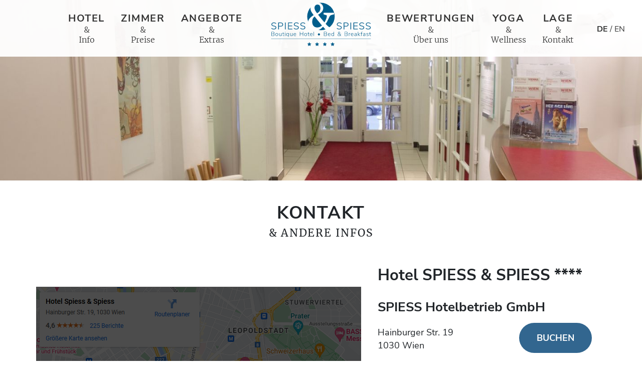

--- FILE ---
content_type: text/html; charset=UTF-8
request_url: https://www.spiess-vienna.at/kontakt-und-lage/
body_size: 13425
content:
<!doctype html>
<!--
===================================
==== made in Vienna with ♡ ... ====
===================================
=== http://www.benpazdernik.com ===
===================================
-->
<html lang="de">
<head>
<!--Disable cookie setting and GA -->
<!--<script>
        if(!document.__defineGetter__) {
            Object.defineProperty(document, 'cookie', {
            get: function(){return ''},
            set: function(){return true},
            });
        } else {
        document.__defineGetter__("cookie", function() { return '';} );
        document.__defineSetter__("cookie", function() {} );
        }
        
        window['ga-disable-UA-33438130-1'] = true;
</script> -->

    <!-- Cookie Consent widget -->
    <script src="https://mein.clickskeks.at/app.js?apiKey=ff6ef607a5ef6b1f4c17f26cb5f5a3e887ba772046926a2e&amp;domain=68ecae502ee45f62124259db" referrerpolicy="origin"></script>
    
    <meta charset="utf-8" /> 
    <title>Kontakt | Hotel SPIESS & SPIESS ****</title>
    <meta name="description" content="Alle Kontaktinfos zum Hotel Spiess & Spiess"/>
    
    <base href="https://www.spiess-vienna.at">
    
    <link rel="alternate" hreflang="de" href="https://www.spiess-vienna.at/kontakt-und-lage/" />
    <link rel="alternate" hreflang="en" href="https://www.spiess-vienna.at/en/contact/" />
    <link rel="alternate" hreflang="x-default" href="https://www.spiess-vienna.at/en/contact/" />

<!--<link rel="alternate" hreflang="fr" href="https://fr.spiess-vienna.at">
<script type="text/javascript" src="https://cdn.weglot.com/weglot.min.js"></script>
<script>
    Weglot.initialize({
        api_key: 'wg_24bdf431e0906aece2b38df2dd8c68bc8'
    });
</script> -->
    
   
    <link rel="apple-touch-icon" sizes="180x180" href="/assets/favicons/apple-touch-icon.png">
    <link rel="icon" type="image/png" sizes="32x32" href="/assets/favicons/favicon-32x32.png">
    <link rel="icon" type="image/png" sizes="16x16" href="/assets/favicons/favicon-16x16.png">
    <link rel="manifest" href="/assets/favicons/site.webmanifest">
    <link rel="mask-icon" href="/assets/favicons/safari-pinned-tab.svg" color="#5bbad5">
    <link rel="shortcut icon" href="/assets/favicons/favicon.ico">
    <meta name="msapplication-TileColor" content="#00aba9">
    <meta name="msapplication-config" content="/assets/favicons/browserconfig.xml">
    <meta name="theme-color" content="#ffffff">
    <link rel="icon" type="image/svg+xml" href="/assets/favicons/CoreLogo.svg" sizes="any">

<!-- preload important scripts and css -->
<link rel="preconnect" href="https://websdk-app.services.d-edge.com">
<link rel="preconnect" href="https://cdn-api.trustyou.com">
<link rel="preconnect" href="https://analytics.trustyou.com">
<link rel="preload" href="/assets/scripts/main-min.js" as="script" />
    
<!--
OpenGraph Tags follow
--> 
<!-- Open Graph Tags -->
        <meta property="og:site_name" content="Hotel SPIESS & SPIESS ****" />
        <meta property="og:type" content="website" />
        <meta property="og:title" content="Kontakt | Hotel SPIESS & SPIESS ****" />
        <meta property="og:description" content="Alle Kontaktinfos zum Hotel Spiess & Spiess" />
        <meta property="og:url" content="https://www.spiess-vienna.at/kontakt-und-lage/" />
        <meta property="og:image" content="https://www.spiess-vienna.at/assets/uploads/innenaufnahmen/Entrance_Reception.jpg" />
        <meta property="article:publisher" content="https://www.facebook.com/HotelSpiess/" />
        <meta property="og:logo" content="https://www.spiess-vienna.at/assets/favicons/CoreLogo.png">
    
    
<!-- D-EDGE Cookie Consent 
<script>
  window.dedgeDidomiApiKey = "0b6d860c-bc1b-46ee-9ebc-2e0f1627a53c";
  window.dedgeDidomiBannerId = "C9PdmwjD";
</script>
<script defer src="https://ibe-web-tracking.services.d-edge.com/didomi_website.js"></script>-->

    
 <!-- Old Google Analytics   
    <script type="text/javascript" data-cfasync="false">
    
      var _gaq = _gaq || [];
      _gaq.push(['_setAccount', 'UA-33627854-1']);
      _gaq.push (['_gat._anonymizeIp']);
      _gaq.push(['_setDomainName', 'spiess-vienna.at']);
      _gaq.push(['_setAllowLinker', true]);
      _gaq.push(['_setSiteSpeedSampleRate', 20]);
      _gaq.push(['_trackPageview']);
    
      (function() {
        var ga = document.createElement('script'); ga.type = 'text/javascript'; ga.async = true;
        ga.src = ('https:' == document.location.protocol ? 'https://ssl' : 'http://www') + '.google-analytics.com/ga.js';
        var s = document.getElementsByTagName('script')[0]; s.parentNode.insertBefore(ga, s);
      })();
    
    </script> -->
    
    <!-- Global site tag (gtag.js) - Google Analytics 
<script async src="https://www.googletagmanager.com/gtag/js?id=UA-33627854-1"></script>


<script>
  window.dataLayer = window.dataLayer || [];
  function gtag(){dataLayer.push(arguments);}
  gtag('js', new Date());

  gtag('config', 'UA-33627854-1', {
  'linker': {
    'domains': ['book-secure.com', 'fastbooking.com']
  },
  'anonymize_ip': true
});
</script>-->

<!-- Google Analytics -->
<!--<script>
window.ga=window.ga||function(){(ga.q=ga.q||[]).push(arguments)};ga.l=+new Date;
ga('create', 'UA-33627854-1', {
  'storage': 'none',
  'clientId': '3299c7d9eb39a8bd349250b0c7d4e89816a9109d3ddd91c51144034dee906783'
}, {allowLinker: true}
);
ga('set', 'anonymizeIp', true);
ga('require', 'linker');
ga('linker:autoLink', ['book-secure.com', 'fastbooking.com'], false, true);
ga('send', 'pageview');
</script>
<script async src='https://www.google-analytics.com/analytics.js'></script> -->
<!-- End Google Analytics -->


<!--<script>
(function(){if(!window.chatbase||window.chatbase("getState")!=="initialized"){window.chatbase=(...arguments)=>{if(!window.chatbase.q){window.chatbase.q=[]}window.chatbase.q.push(arguments)};window.chatbase=new Proxy(window.chatbase,{get(target,prop){if(prop==="q"){return target.q}return(...args)=>target(prop,...args)}})}const onLoad=function(){const script=document.createElement("script");script.src="https://www.chatbase.co/embed.min.js";script.id="FK02Dt83QKR4oLhLDVdOV";script.domain="www.chatbase.co";document.body.appendChild(script)};if(document.readyState==="complete"){onLoad()}else{window.addEventListener("load",onLoad)}})();

window.chatbase.registerTools({
  get_availability: async (args, user) => {
    // args contains parameters defined in your custom action
    // user contains authenticated user data if identity verification is set up
    try {
      const response = await fetch(
        `https://websdk.fastbooking-services.com/quotation?arrivalDate=${args.Start}&nights=${args.Nights}&property=atvie26125&adults=${args.Adults}&cy=EUR&_authCode=eyJ0eXAiOiJKV1QiLCJhbGciOiJIUzI1NiJ9.eyJzY29wZXMiOiIuKiIsInByb3BlcnRpZXMiOiJhdHZpZTI2MTI1IiwiZ3JvdXBzIjoiXiQiLCJmb3IiOiJCYWNrb2ZmaWNlIiwiaWF0IjoxNzMzNjEzNzg0LCJqaWQiOiI2NzU0YmNiODIyODIzIn0.yhv3-cyDcTg9_-AAs5jBEW5LOSTtgch1v-gY2dnyQ-w&output=json&s=1&version=0.0.1&accessCode=CAMP-WEBDIRECT&bestRate=false`
      );

      if (!response.ok) {
        throw new Error("Failed to fetch availability data.");
      }

      const data = await response.json();

      // Filter the data to include only specified fields
      const filteredData = await data.data.map(item => ({
        adults: item.adults,
        nights: item.nights,
        room: item.room,
        meal: item.meal,
        totalPrice: item.totalPrice,
        plainBookLink: item.plainBookLink
      }));
      //console.log(filteredData);
      
      var JsonfilteredData = await JSON.stringify(filteredData);
      //console.log(JsonfilteredData);
      return { data: JsonfilteredData, status: "success" };
    } catch (error) {
      // Return only the error message without any data
      return { status: "error", message: error.message };
    }
  },
});

</script> in cooke consent manager integriert-->


<!--<script>
window.embeddedChatbotConfig = {
chatbotId: "FK02Dt83QKR4oLhLDVdOV",
domain: "www.chatbase.co"
}
</script>
<script
src="https://www.chatbase.co/embed.min.js"
chatbotId="FK02Dt83QKR4oLhLDVdOV"
domain="www.chatbase.co"
defer>
</script>-->

<!-- Plausible Analytics -->
<script async event-language="Deutsch" data-domain="spiess-vienna.at" src="https://plausible.spiess-vienna.at/js/script.pageview-props.js"></script>
<script>window.plausible = window.plausible || function() { (window.plausible.q = window.plausible.q || []).push(arguments) }</script>

<!-- Privacy-friendly analytics by Plausible // news script version
<script async src="https://plausible.spiess-vienna.at/js/pa-uqpsZVioo72jhCt3ONrDn.js"></script>
<script>
  window.plausible=window.plausible||function(){(plausible.q=plausible.q||[]).push(arguments)},plausible.init=plausible.init||function(i){plausible.o=i||{}};
  plausible.init()
</script> -->


<script src="../assets/scripts/plugins/js.cookie.js"></script>
<script>
function GetURLParameter(sParam)
{
    var sPageURL = window.location.search.substring(1);
    var sURLVariables = sPageURL.split('&');
    for (var i = 0; i < sURLVariables.length; i++)
    {
        var sParameterName = sURLVariables[i].split('=');
        if (sParameterName[0] == sParam)
        {
            return sParameterName[1];
        }
    }
}

var iQTablet = GetURLParameter('iQTablet');

if (iQTablet == 1) {
    Cookies.set('iQTabletCookie', '1', { expires : 7 });
} else {
    iQTablet = Cookies.get('iQTabletCookie');
}

</script>

 


    <!-- Webfonts Typekit 
    <noscript><link rel="stylesheet" href="https://use.typekit.net/nmo2pjy.css"></noscript>
    <link rel="preload" href="https://use.typekit.net/nmo2pjy.css" as="style" onload="this.onload=null;this.rel='stylesheet'">
    --> 
     
    <!-- Load Google Fonts locally -->
    
  <!-- <link rel="stylesheet" href="/assets/styles/local-fonts.css">-->
   <link href="/assets/styles/local-fonts.css" rel="preload" as="style" onload="this.rel='stylesheet'">
<noscript><link rel="stylesheet" href="/assets/styles/local-fonts.css"></noscript>

    <meta name="viewport" content="width=device-width, initial-scale=1.0, shrink-to-fit=no" />
        
    <!-- Flickity 
    <link rel="stylesheet" href="https://unpkg.com/flickity@2/dist/flickity.min.css">-->
    
    <!-- Flickity local -->
    <link rel="stylesheet" href="/assets/styles/flickity.min.css">
    
    <!-- Main Styles -->
    <link rel="stylesheet" href="/assets/styles/main.css">
    
    <!--<style>
        .flickity-button:focus {
            box-shadow: none !important;
        }
    </style>-->
    
<!-- prov. div. CSS Anpassungen-->
<!--    <style>
    /* Anpassung Starting From Widget */
    .starting-from {
        border: 0 !important;
        font-family: "Nunito Sans", "Helvetica", "sans-serif" !important;
        font-size: 1.3em !important;
       
    }
    .starting-from--price {
        font-size: 1.35em !important;
    }
    
    .auszeichnungsReihe {
opacity: 0.9;
}
    .external-link::after, .internal-link::after {
        display: inline-block;
        font-style: normal;
        font-variant: normal;
        text-rendering: auto;
        -webkit-font-smoothing: antialiased;
        margin-left: 0.4em;
        margin-right: 0.2em;
    }
    .external-link::after {
       font-family: "Font Awesome 5 Free";
       font-weight: 900;
       content: "\f35d";
    }
    
    .internal-link::after {
        font-family: "Font Awesome 5 Free";
        font-weight: 900;
        content: "\f0a9";
    }
    
    .carousel-cell {
        padding: 1px;
    }
    .anchor-target:before { 
          display: block; 
          content: " "; 
          margin-top: -125px; 
          height: 125px; 
          visibility: hidden; 
          pointer-events: none;
        }
        
    .mobile-header-cta-button {
        margin: auto;
        border-radius: 2em;
        padding: 0.8em;
        font-size: 0.9em;
        font-weight: bold;
        background: rgb(40, 167, 69);
    }    
    
    .call-button {
        width: 55px;
        height: 55px;
        right: 1rem;
        bottom: 90px;
        </style>-->

    <style>
        @media all and (-ms-high-contrast:none)
         {
            .navbar { display: block } /* IE11 */
            .navbar a.nav-link {margin-top: .5rem;}
            .room-features .feature-icon {width: 3rem;}
            .logo-row .container .col-6 img {width: 8rem !important;}
         }
         
          @media only screen and (min-device-width: 768px) and (max-device-width: 1224px) and (-webkit-min-device-pixel-ratio: 2) {
            .page-id-1 .header-image, .page-id-26 .header-image, .page-id-28 .header-image {
                background-attachment: scroll !important;
            }
        
        }
         
         @media screen and (max-width: 1024px) {
             .page-id-1 .header-image, .page-id-26 .header-image, .page-id-28 .header-image {
                background-attachment: scroll;
            }
         }
         
         /* Fix Navigation for iPad / Tablets 
         @media screen and (min-width: 768px) and (max-width: 991px) {
        nav.navbar {
            padding: 25px;
        }
        
        button.navbar-toggler {
            width: 10% !important;
        }
        
        a.navbar-brand.abs {
                max-width: 140px;
                margin-top: -15px;
        }
        
        }*/
        
       
      </style>
      

      
    <style>

    /* Add a high contrast outline for keyboard navigation without showing it on link clicks */
    a.button:focus-visible,
    a:focus-visible,
    a:focus-visible img {
        outline: #275e89 solid 4px !important;
        border-radius: 4px;
    }
    
    /* Show the sub menu/dropdown menu for keyboard navigation*/
    li.nav-item:focus-within .dropdown-menu {
        max-height: 80px;
        opacity: 1;
    }
    
    /* Deactivate all animations if preferes reduced motion is active */
    @media (prefers-reduced-motion) {
      .aos-animate {
        transition: none !important;
      }
      
      .button span {
        padding-left: 1.25em !important;
        padding-right: 1.25em !important;
      }
    }
    
    /* Improve color contrast if prefers-contrast is actice */
    @media (prefers-contrast: more) {
        
        img.feature-icon {
            filter: brightness(0.5);
        }
        
        h4.feature-heading {
            color: #000 !important;
        }
        
        .alert-info {
            color: #000;
        }
    }
</style>
    
    <!-- Fastbooking -->
   <!-- <script LANGUAGE='javascript' type='text/javascript' data-cfasync='false' SRC='/assets/scripts/fastbooking/fbparam.js' defer></script>
    <script LANGUAGE='javascript' type='text/javascript' data-cfasync='false' SRC='/assets/scripts/fastbooking/fblib.js' defer></script>-->

<!-- Hide the Guestbook Slider on certain pages -->

<!--TheGuestBook slider - moved to cookie consent platform -->
<!--<script type="text/javascript" src=https://theguestbook.com/slider.js?w=hotelspiesswien&lang=de async></script>-->

<!-- The Hotels Network Connect script -->
<script src='https://www.thehotelsnetwork.com/js/connect.js?site_id=01KC95K9JVWGM6VGP0MD1ZZYAF' async></script>
    
</head>


<body class="kontakt-und-lage page-id-5 template-BasisTemplate" >
    
    
        <a class="skip-link" href="kontakt-und-lage/#main-content" tabindex="2">
  Zum Inhalt springen
</a>

<style>
    .skip-link {
        background: black;
        color: #fff;
        font-weight: 700;
        font-size: 1.5rem;
        left: 15px;
        top: 15px;
        padding: 0.5em 1em;
        position: absolute;
        transform: translateY(-150%);
        transition: transform 0.3s;
        z-index: 9999;
    }
    
    .skip-link:focus {
        transform: translateY(0%);
    }
    
    .navbar .dropdown-menu .dropdown-item {
        padding: 0.25rem 1rem 0.25rem 1rem;
    }
</style>

<nav class="navbar navbar-expand-lg navbar-light" role="navigation">
    <a tabindex="-1" class="navbar-brand abs" href="/"><img src="/assets/graphics/logos/logo-spiess-vienna.svg" alt="Logo - Hotel Spiess & Spiess" fetchpriority="high"></a>
    <button class="navbar-toggler" type="button" data-toggle="collapse" data-target="#collapsingNavbar" aria-label="Menu">
        <span class="navbar-toggler-icon"></span>
    </button>
    <div class="navbar-collapse collapse" id="collapsingNavbar">
        <ul class="navbar-nav">
            <li class="nav-item">
                <a class="nav-link has-dropdown" href="hotel-und-info/" data-toggle="dropdown" aria-haspopup="menu" aria-expanded="false"><span class="nav-link-top">Hotel</span> <span class="line-behind">&</span> <span class="nav-link-bottom">Info</span></a>
                  <div class="dropdown-menu">
                    <a class="dropdown-item" role="menuitem" href="/"><strong>HOME</strong></a>
                    <!--<a class="dropdown-item" role="menuitem" href="coronavirus-krise">COVID-19 Info</a>-->
                    <a class="dropdown-item" role="menuitem" href="hotel-und-info/buchen-und-anfragen">Buchen & Anfragen</a>
                    <a class="dropdown-item" role="menuitem" href="hotel-und-info/reichhaltiges-bio-fruehstueck">Frühstück</a>
                    <a class="dropdown-item" role="menuitem" href="hotel-und-info/getraenke-service">Getränke</a>
                    <!--<a class="dropdown-item" role="menuitem" href="hotel-und-info/sauna">Sauna</a>
                    <a class="dropdown-item" role="menuitem" href="hotel-und-info/privateyoga">Yoga</a>-->
                    <a class="dropdown-item" role="menuitem" href="hotel-und-info/allergiker">Allergiker</a>
                    <a class="dropdown-item" role="menuitem" href="hotel-und-info/familien-und-kinder">Familien & Kinder</a>
                    <a class="dropdown-item" role="menuitem" href="hotel-und-info/nachhaltigkeit-und-umweltschutz">Nachhaltigkeit</a>
                    <a class="dropdown-item" role="menuitem" href="hotel-und-info/seminarraum">Multifunktionsraum</a>
                    <!--<a class="dropdown-item" role="menuitem" href="hotel-und-info/gruppen">Gruppen</a>-->
                    
                  </div>
            </li>
            <li class="nav-item">
                <a class="nav-link has-dropdown" href="zimmer-preise/" data-toggle="dropdown" aria-haspopup="menu" aria-expanded="false"><span class="nav-link-top">Zimmer</span> <span class="line-behind">&</span> <span class="nav-link-bottom">Preise</span></a>
                  <div class="dropdown-menu">
                    <a class="dropdown-item" role="menuitem" href="zimmer-preise/">Zimmerübersicht</a>
                    <!--<a class="dropdown-item" role="menuitem" href="zimmer-preise/superior-deluxe">Superior deLuxe</a>
                    <a class="dropdown-item" role="menuitem" href="zimmer-preise/superior-familienzimmer">Superior Family</a>
                    <a class="dropdown-item" role="menuitem" href="zimmer-preise/superior-doppelzimmer">Superior</a>
                    <a class="dropdown-item" role="menuitem" href="zimmer-preise/junior-suite-deluxe">Junior Suite deLuxe</a>
                    <a class="dropdown-item" role="menuitem" href="zimmer-preise/junior-suite-gartenseite">Junior Suite</a>
                    <a class="dropdown-item" role="menuitem" href="zimmer-preise/garten-suite">Garten Suite</a>
                    <a class="dropdown-item" role="menuitem" href="zimmer-preise/standard-doppelzimmer">Standard</a>
                    <a class="dropdown-item" role="menuitem" href="zimmer-preise/single-studio">Studio</a>-->
                    <a class="dropdown-item" role="menuitem" href="verfuegbare-raten">Ratenvergleich</a>
                    <a class="dropdown-item" role="menuitem" href="hotel-und-info/geschaeftsreisen">Geschäftsreisen</a>
                    <a class="dropdown-item external-link" role="menuitem" href="https://gutschein.shop/hotel-spiess-spiess/" target="_blank">Geschenkgutscheine</a>
                  </div>
            </li>
            <li class="nav-item">
                <a class="nav-link" href="angebote-und-extras"><span class="nav-link-top">Angebote</span> <span class="line-behind">&</span> <span class="nav-link-bottom">Extras</span></a>
            </li>
        </ul>
        <ul class="navbar-nav ml-auto">
            <li class="nav-item">
                <a class="nav-link has-dropdown" href="bewertungen-und-auszeichnungen" data-toggle="dropdown" aria-haspopup="menu" aria-expanded="false""><span class="nav-link-top">Bewertungen</span> <span class="line-behind">&</span> <span class="nav-link-bottom">Über uns</span></a>
                <div class="dropdown-menu">
                    <a class="dropdown-item" href="bewertungen-und-auszeichnungen">Bewertungen</a>
                    <a class="dropdown-item" href="hotel-und-info/hausgeschichte">Über uns</a>
                </div>
            </li>
            <li class="nav-item">
                <a class="nav-link has-dropdown" href="" data-toggle="dropdown" aria-haspopup="menu" aria-expanded="false"><span class="nav-link-top">Yoga</span> <span class="line-behind">&</span> <span class="nav-link-bottom">Wellness</span></a>
                  <div class="dropdown-menu">
                    <a class="dropdown-item" href="hotel-und-info/privateyoga">Private Yoga</a>
                    <a class="dropdown-item" href="hotel-und-info/sauna-tagesgaeste">Sauna für Tagesgäste</a>
                    <a class="dropdown-item" href="hotel-und-info/sauna">Sauna für Hausgäste</a>
                  </div>
            </li>
            <li class="nav-item">
                <a class="nav-link has-dropdown" href="kontakt-und-lage/" data-toggle="dropdown" aria-haspopup="menu" aria-expanded="false"><span class="nav-link-top">Lage</span> <span class="line-behind">&</span> <span class="nav-link-bottom">Kontakt</span></a>
                  <div class="dropdown-menu">
                    <a class="dropdown-item" href="kontakt-und-lage/lage-und-kontakt">Lage</a>
                    <a class="dropdown-item" href="kontakt-und-lage/anreise">Anreise</a>
                    <a class="dropdown-item" href="kontakt-und-lage/">Kontakt</a>
                    <a class="dropdown-item" href="kontakt-und-lage/livechat">Live Chat</a>
                  </div>
            </li>
            <li class="nav-item">
                <div class="d-sm-block d-md-none"><a href="/en/contact/" aria-label="Sprache wechseln / Change language" style="text-transform: uppercase;" class="en nav-link"><strong>de</strong> / en</a></div>
            </li>  
        </ul>
    </div>
    <div class="mobile-header-cta-button-container">
    <a class="d-sm-block d-md-none mobile-header-cta-button" target="_blank" href="https://www.secure-hotel-booking.com/Hotel-SPIESS-SPIESS/J7UF/de-DE?hotelId=21264">Buchen</a>
    </div>
    <div class="d-none d-md-block"><a href="/en/contact/" aria-label="Sprache wechseln / Change language" style="text-transform: uppercase;" class="en nav-link"><strong>de</strong> / en</a></div>
</nav>
    
    
    
    
    
    <header class="header-image" style="position: relative; ">
        <!---->
        
        <img alt="Header Image" style="position: absolute; top: 0; left: 0; width: 100%; height: 100%; object-fit: cover;" srcset="/assets/image-cache/uploads/innenaufnahmen/Entrance_Reception.35cd3c22.jpg 600w, 
        /assets/image-cache/uploads/innenaufnahmen/Entrance_Reception.bdba2ec2.jpg 750w,
        /assets/image-cache/uploads/innenaufnahmen/Entrance_Reception.091a2e80.jpg 1040w,
        /assets/image-cache/uploads/innenaufnahmen/Entrance_Reception.f3849de3.jpg 1430w,
        /assets/image-cache/uploads/innenaufnahmen/Entrance_Reception.899934ab.jpg 1740w,
        /assets/image-cache/uploads/innenaufnahmen/Entrance_Reception.1f94d028.jpg 3000w,
        /assets/image-cache/uploads/innenaufnahmen/Entrance_Reception.35f2b9aa.jpg 2140w,
        /assets/image-cache/uploads/innenaufnahmen/Entrance_Reception.b7bce8a4.jpg 2000w,
        /assets/image-cache/uploads/innenaufnahmen/Entrance_Reception.1f94d028.jpg 3000w"
        src="/assets/image-cache/uploads/innenaufnahmen/Entrance_Reception.b7bce8a4.jpg" sizes="(max-width:999px) 1000px, (min-width:1000px) 100vw"></img>
        <!---->
        
    </header>
    
    

    <main class="main-content" id="main-content" tabindex="-1">
    
        <div class="container " data-aos="fade-up">
    <h1 class="text-align-center h2">Kontakt<small>& andere Infos</small></h1>

<div class="row" data-aos="fade-up">
        <div class="col-lg-7">
        <!--<iframe src="https://www.google.com/maps/embed?pb=!1m18!1m12!1m3!1d2659.2902521995566!2d16.39221031618913!3d48.2010249792286!2m3!1f0!2f0!3f0!3m2!1i1024!2i768!4f13.1!3m3!1m2!1s0x476d076ebc24a87d%3A0x558e67bb64abe376!2sHotel+Spiess+%26+Spiess+Appartement-Pension+%2F+B%26B+*2A*2A*2A*2A!5e0!3m2!1sde!2sat!4v1525205308301" width="100%" height="550" frameborder="0" style="border:0" allowfullscreen></iframe>
<iframe
  width="100%"
  height="550"
  frameborder="0" style="border:0"
  src="https://www.google.com/maps/embed/v1/place?key=AIzaSyArostk4qaXEvb2EymlNpQvbyNfSKMXJu4&q=place_id:ChIJfagkvG4HbUcRduOrZLtnjlU&center=48.206363,16.380924&zoom=14&attribution_source=Google+Maps+Embed+API
  &attribution_web_url=https://www.spiess-vienna.at/
  &attribution_ios_deep_link_id=comgooglemaps://?daddr=Hotel,+Spiess,+Vienna,+Austria" allowfullscreen>
</iframe>-->

<a href="https://www.google.com/maps/search/?api=1&query=48.20126851177871%2C16.395011912976365&query_place_id=ChIJfagkvG4HbUcRduOrZLtnjlU" target="_blank">
<img src="https://www.spiess-vienna.at/assets/graphics/GoogleMapsLinkScreenshot.png" class="single-image-block" style="width: 648; display: block; margin: 2.5em auto;" alt="Google Maps Verlinkung">
</a>
        </div>
        <div class="col-lg-5">
        <div class="richtext">
    <h3>Hotel SPIESS & SPIESS ****</h3><h4>SPIESS Hotelbetrieb GmbH
</h4><p>Hainburger Str. 19<br>1030 Wien
</p><h4>Kontakt<br></h4><p>Telefon: +43 1 / 714 85 05<br>Telefax: +43 1 / 714 85 05 110<br>E-Mail: hotel@spiess-vienna.at
</p><h4>Checkin</h4><p>CheckIn-Zeit: ab 14:00 Uhr<br>Reguläre CheckOut-Zeit: 11:00 Uhr<br>Frühstückszeit: 7:00 – 10:00 Uhr (Sa/So/Feiertag bis 11:00)</p><h4>GDS Codes</h4><p>Sabre: FG 307154<br>Galileo: FG C1157<br>Worldspan: FG VIESA<br>Amadeus: FG VIEBHZ
</p>
</div>
        </div>
        </div>


</div>
    
    </main>
    
   
 
   <div class="booking-now-button-container" id="floating-booking-button">
<div id="fb-widget-1" data-fbWidget="CalendarInModal"></div>
<script type="text/json" id="fb-widget-config">{"params":[
        {"calendar": {
            "firstDayOfWeek":1,
            "nbMonths2display":2,
            "title":"Jetzt Buchen oder Preis abfragen",
            "showBestPrice":true,
            "showLastRoom":true,
            "showLastRoomThreshold":1,
            "showMinStayDepartureDates":true,
			"hideControls":false,
            "showChildrenAges":true,
            "openBookingFunnel":true,
            "themeDark":false,
            "layoutNum":2,
            "roomRateFiltering":0,
            "rateFilter":[],
            "roomFilter":[],
            "accessCode":"WEBDIRECT",
            "useLoyalty":false,
            "loyalty":"",
            "loyaltyParams":{},
            "useRedirectUrlFromApi" : true,
            "daysLookAhead" : 365
            },
            "currency":"EUR",
            "locale":"de_DE",
            "pricesDisplayMode":"normal",
            "offerComputeRule":"lowerMinstay",
            "maxAdults":8,
            "maxChildren":4,
            "mainColor":"#275E89",
            "themeDark":false,
            "openFrontInNewTab":true,
            "property":"J7UF-21264",
            "title":"HOTEL SPIESS & SPIESS",
            "childrenMaxAge":15,
            "groupsNames":"",
            "quicksearch":{
                "showChildrenAges":true
                },
            "fbWidget":"CalendarInModal"
            }],
        "commonParams":{
            "redirectUrl":"https://www.secure-hotel-booking.com",
            "showPropertiesList":false,
            "demoMode":false,
            "frontUrl": "https://www.secure-hotel-booking.com",
            "allowGroupSelection":false,
            "groupName":""
            },
        "_authCode":"eyJhbGciOiJIUzUxMiIsInR5cCI6IkpXVCJ9.[base64].jHkHntX5fV5u0VenVhBYrhf3wgFixZTcTHN1Map0lQLowfOjdHwpH1kDG2lCCUuPQjWNsIXaA6jqcpdQ4b-Jmg",
        "propertyIndex":0,
        "version":"1.35.0",
        "baseHost":"https://websdk.d-edge.com"
        }</script>
<!--<link rel="stylesheet" property="stylesheet" href="//websdk.fastbooking-services.com/widgets/app.css">-->
<link rel="preload" href="///websdk.d-edge.com/widgets/app.css" as="style" onload="this.onload=null;this.rel='stylesheet'">
<script type="text/javascript" src="//websdk.d-edge.com/widgets/app.js"></script>
<style>
    .show-modal {
     transform: scale(1);
        transition: 0.2s ease-in-out;
            transition-property: all;
            transition-duration: 0.2s;
            transition-timing-function: ease-in-out;
            transition-delay: 0s;
            transition-behavior: normal;
    }
    
    .show-modal:hover {
        transform: scale(1.08);
    }
    
    .booking-now-button-container .widgets--wrapper a {
        padding: 20px 35px;
        border-radius: 50px;
        opacity: 0.95;
        font-size-adjust: 0.6;
        font-weight: 750;
        
    }
    .modal-wrapper {
        transform: scale(.95);
        width: auto !important;
        height: auto !important;
    }
    
    .modal-container {
        /*height: auto !important;*/
        max-width: 1400px !important;
    }
    .fbw-calendar--week {
        background-color: white !important;
        height: 53px;
    }
    
    .day--price {
        font-weight: normal;
    }
    
    .fbw-calendar--main {
        max-width: 100% !important;
    }
    
    .fbw-calendar--month {
        width: 97% !important;
    }
    .widgets--wrapper {
        font-family: inherit;
    }
</style>
</div>
<style>
    .booking-now-button-container {
        position: fixed;
        bottom: 1rem;
        right: 100px;
        z-index:9999;
       
    }
</style>
</div>

   
 
 
    
    
    <footer>
    
    <div class="logo-row">
        <div class="row container">
            <div class="col-6 col-md-3">
                <img src="/assets/graphics/logos/TC_2024_L_TRANSPARENT_BG_WHITE.png" alt="Travellers Choice 2024">
            </div>
            <div class="col-6 col-md-3" style="filter: invert(100%);"><a href="https://de.escapio.com/hotel/hotel-spiess-spiess-appartement-pension" target="_blank"><img src="/assets/graphics/logos/escapio-sw-text.png" style="scale: 1.2;" alt="Escapio - Handverlesene Hotels" /></a>
            </div>
            <!--<div class="col-6 col-md-3">
                <figure><img style="width:70%;" src="/assets/graphics/logos/Sterne_white_400.png" alt="Hotel Stars">
                    <figcaption style="color:#ffffff;">Hotel garni</figcaption></figure>
            </div>-->
            <div class="col-6 col-md-3">
                <img src="/assets/graphics/logos/uz_logo_sw.svg" alt="Österreichisches Umweltzeichen">
            </div>
            <div class="col-6 col-md-3" style="filter: grayscale(1);"><!-- TrustYou Widget -->
<script async src="https://cdn.trustyou.com/v2/hotel/widget-ui/trustscore/trustscore.umd.js"></script>
<ty-trustscore
  id="trustscore"
  tyId="a7858921-113e-419d-b164-17d9834ff1a6"
  keyAPI="7dc71b35-ffad-4325-af9b-3bb354982754"
  variant="l"
  scale="100"
  lang="de"
  customStyle="" />
<!-- /TrustYou Widget --></div>
            <!--<div class="col-6 col-md-3">
                <img src="/assets/graphics/logos/ecarf_white_de.svg" alt="Ecarf certified allergy friendly" style="width:100%;">
            </div>
            <div class="col-6 col-md-3">
                <img src="/assets/graphics/logos/OeHV-Mitglied-white.svg" alt="ÖHV Mitglied">
            </div>-->
            
        </div>
    </div>
    
    <div class="bottom-footer">
        <div class="row container" style="margin:auto;">
            <div class="col-12 col-md-10" style="margin-top: 2em;">
                <div class="footer-menu">
                    <!-- <h5>Hotel & Lage / Zimmer & Preise / Angebote & Extras / Lage & Kontakt / Bewertungen & Auszeichnungen</h5> -->
                </div>
                
                    <div itemscope itemtype="http://schema.org/Hotel">
                        <div class="row">

                            <div class="col-12 col-md-6">
                                <meta itemprop="logo" content="https://www.spiess-vienna.at/assets/graphics/logos/logo-spiess-vienna.png">
                                <meta itemprop="image" content="https://www.spiess-vienna.at/assets/graphics/images/spiess-und-spiess-deluxe.jpg" />
                                <meta itemprop="url" content="https://www.spiess-vienna.at/" />
                                <span itemprop="name">Hotel SPIESS & SPIESS</span><br>
                                <div itemprop="address" itemscope itemtype="http://schema.org/PostalAddress">
                                    <p><span itemprop="streetAddress">Hainburger Straße 19</span>, <span itemprop="postalCode">1030</span> <span itemprop="addressLocality">Vienna</span>, <span itemprop="addressCountry">AT</span></p>
                                </div>
                            </div>
                            <div class="col-12 col-md-6">
                                <p>Tel.: <span itemprop="telephone">+43 1 7148505</span> | Fax: <span itemprop="faxNumber">+43 1 7148505 110</span><br>
                                <span itemprop="email">hotel@spiess-vienna.at</span> | www.spiess-vienna.at</p>
                            </div>
                        </div>
                        
                    </div>
                    
                    <div class="row">
                        <div class="col-12" style="margin-bottom: 1em;"><strong><a href="impressum">Impressum</a> | <a href="datenschutzerklaerung">Datenschutzerklärung</a> | <a target="_blank" href="https://www.spiess-vienna.at/AGB.pdf">AGB</a> | <a href="#" onclick="CCM.openWidget();return false;">Cookie Zustimmung</a> | <a href="stornobedingungen">Stornobedingungen</a> | <a href="presse">Presse</a> | <a href="faq">FAQ</a></strong></div>
                    </div>
                    
            </div>
            <div class="col-12 col-md-2" style="margin-top: 2em;">
                <img src="/assets/graphics/logos/OeHV-Mitglied-farbig.svg"  style="max-width: 6rem; opacity:0.7;" alt="ÖHV Mitglied">
            </div>
            <!--<div class="col-12 col-md-2">
                
            </div>-->
        </div>
    </div>
    
    <a class="call-button" href="tel:+4317148505"><img src="/assets/graphics/icons/phone.svg" alt="Call"></a>

</footer>

<!-- Main JS Import -->
<script src="/assets/scripts/main-min.js"></script>




<!-- Flickity
<script data-cfasync="false" src="https://cdnjs.cloudflare.com/ajax/libs/jquery.imagesloaded/4.1.4/imagesloaded.pkgd.min.js"></script>
<script data-cfasync="false" src="https://unpkg.com/flickity@2/dist/flickity.pkgd.min.js"></script>-->

<!-- Flickity local -->
<!--<script data-cfasync="false" src="assets/scripts/imagesloaded.pkgd.min.js"></script>
<script data-cfasync="false" src="assets/scripts/flickity.pkgd.min.js"></script>-->

<script defer>
    var $carousel = $('.carousel').flickity({
      // options
      wrapAround: 'true',
      contain: true,
      dragThreshold: 20,
      autoPlay: true,
      lazyLoad: 2
    });
</script>

<!--
    <link rel="stylesheet" type="text/css" href="//cdnjs.cloudflare.com/ajax/libs/cookieconsent2/3.0.3/cookieconsent.min.css" />
    <script src="//cdnjs.cloudflare.com/ajax/libs/cookieconsent2/3.0.3/cookieconsent.min.js"></script>
    <script>
    window.addEventListener("load", function(){
    window.cookieconsent.initialise({
      "palette": {
        "popup": {
          "background": "#f7f7f7",
          "text": "#6f6f6f"
        },
        "button": {
          "background": "#e4e4e4"
        }
      },
      "theme": "classic",
      "position": "top",
      "content": {
        "message": "Diese Website benutzt Cookies um Ihnen verschiedene Funktionen bereitzustellen. ",
        "dismiss": "OK",
        "link": "Mehr Infos",
        "href": "/datenschutzerklaerung"
      }
    })});
    </script>
    <style>
    .cc-message, .cc-compliance {
        font-family: "Proxima Nova";
    }
    
    .cc-link {
        padding-left: 0;
    }
    .cc-banner.cc-top {
        font-size: .75em;
        background: rgba(247, 247, 247, 0.95);
        padding: 5px 25px;
    }
    
    .cc-theme-classic .cc-btn:last-child {
        min-width: 100px;
        padding: 5px;
    }
    </style>
   --> 

<script>
 /*! loadCSS. [c]2017 Filament Group, Inc. MIT License */
/* This file is meant as a standalone workflow for
- testing support for link[rel=preload]
- enabling async CSS loading in browsers that do not support rel=preload
- applying rel preload css once loaded, whether supported or not.
*/
(function( w ){
	"use strict";
	// rel=preload support test
	if( !w.loadCSS ){
		w.loadCSS = function(){};
	}
	// define on the loadCSS obj
	var rp = loadCSS.relpreload = {};
	// rel=preload feature support test
	// runs once and returns a function for compat purposes
	rp.support = (function(){
		var ret;
		try {
			ret = w.document.createElement( "link" ).relList.supports( "preload" );
		} catch (e) {
			ret = false;
		}
		return function(){
			return ret;
		};
	})();

	// if preload isn't supported, get an asynchronous load by using a non-matching media attribute
	// then change that media back to its intended value on load
	rp.bindMediaToggle = function( link ){
		// remember existing media attr for ultimate state, or default to 'all'
		var finalMedia = link.media || "all";

		function enableStylesheet(){
			link.media = finalMedia;
		}

		// bind load handlers to enable media
		if( link.addEventListener ){
			link.addEventListener( "load", enableStylesheet );
		} else if( link.attachEvent ){
			link.attachEvent( "onload", enableStylesheet );
		}

		// Set rel and non-applicable media type to start an async request
		// note: timeout allows this to happen async to let rendering continue in IE
		setTimeout(function(){
			link.rel = "stylesheet";
			link.media = "only x";
		});
		// also enable media after 3 seconds,
		// which will catch very old browsers (android 2.x, old firefox) that don't support onload on link
		setTimeout( enableStylesheet, 3000 );
	};

	// loop through link elements in DOM
	rp.poly = function(){
		// double check this to prevent external calls from running
		if( rp.support() ){
			return;
		}
		var links = w.document.getElementsByTagName( "link" );
		for( var i = 0; i < links.length; i++ ){
			var link = links[ i ];
			// qualify links to those with rel=preload and as=style attrs
			if( link.rel === "preload" && link.getAttribute( "as" ) === "style" && !link.getAttribute( "data-loadcss" ) ){
				// prevent rerunning on link
				link.setAttribute( "data-loadcss", true );
				// bind listeners to toggle media back
				rp.bindMediaToggle( link );
			}
		}
	};

	// if unsupported, run the polyfill
	if( !rp.support() ){
		// run once at least
		rp.poly();

		// rerun poly on an interval until onload
		var run = w.setInterval( rp.poly, 500 );
		if( w.addEventListener ){
			w.addEventListener( "load", function(){
				rp.poly();
				w.clearInterval( run );
			} );
		} else if( w.attachEvent ){
			w.attachEvent( "onload", function(){
				rp.poly();
				w.clearInterval( run );
			} );
		}
	}


	// commonjs
	if( typeof exports !== "undefined" ){
		exports.loadCSS = loadCSS;
	}
	else {
		w.loadCSS = loadCSS;
	}
}( typeof global !== "undefined" ? global : this ) );

</script>  <!-- preload CSS Files -->
<!--<script>
$(document).on("click", "div[id='panorama']", function(event) {
    gtag('event', 'Panorama_Interaktion', {
      'event_category': 'Panorama',
      'event_label': 'Panorama_Interaktion_on_Kontakt'
    });
});
$(document).on("click", "div[id='chatlio-widget']", function(event) {
    gtag('event', 'Chat_Button_Clicked', {
      'event_category': 'Chat',
      'event_label': 'Chat_Button_Clicked_on_Kontakt'
    });
});
</script>-->



<script defer>
$(document).on("click", "div[id='panorama']", function(event) {
    plausible('Panorama Interaktion', {props: {Typ: 'Panorama_Interaktion_on_Kontakt'}});
    console.log("Panorama_Interaktion");
    /*ga('send', {
      hitType: 'event',
      eventCategory: 'Panorama',
      eventAction: 'Panorama_Interaktion',
      eventLabel: 'Panorama_Interaktion_on_Kontakt'
    });*/
});


let rocketChatOffline = false;



$("#chatbase-bubble-button").on("click", function(event) {
    plausible('Chat', {props: {Typ: 'ChatbaseWidgetClicked'}});
    console.log("ChatbaseWidgetClicked");
    /*ga('send', {
      hitType: 'event',
      eventCategory: 'Panorama',
      eventAction: 'Panorama_Interaktion',
      eventLabel: 'Panorama_Interaktion_on_Kontakt'
    });*/
});



/*RocketChat(function() {
    this.onServiceOffline(function(data) {
        // do whatever you want
        rocketChatOffline = true;
        //plausible('Chat', {props: {Typ: 'ChatServiceOffline'}});
    });
});


RocketChat(function() {
    this.onChatMaximized(function() {
        // do whatever you want
        if (rocketChatOffline = false) {
            plausible('Chat', {props: {Typ: 'ChatWidgetMaximized'}});
            //console.log("ChatWidgetMaximized");
        } else {
            plausible('Chat', {props: {Typ: 'Offline_ChatWidgetMaximized'}});
            //console.log("Offline_ChatWidgetMaximized");
        }
    });
});

RocketChat(function() {
    this.onChatStarted(function() {
        // do whatever you want
        plausible('Chat', {props: {Typ: 'ChatStarted'}});
    });
});
*/


$(document).on("click", "div[class='booking-now-button-container']", function(event) {
    plausible('Booking Button Klick', {props: {Typ: 'Floating_Booking_Button_Clicked_on_Kontakt'}});
    console.log("Floating_Booking_Button_Clicked");
    /*ga('send', {
      hitType: 'event',
      eventCategory: 'Booking_Button',
      eventAction: 'booking_button_clicked',
      eventLabel: 'Floating_Booking_Button_Clicked_on_Kontakt'
    });*/
});

$(document).on("click", "a[class*='mobile-header-cta-button']", function(event) {
    plausible('Booking Button Klick', {props: {Typ: 'Mobile_Header_Booking_Button_Clicked_on_Kontakt'}});
    /*ga('send', {
      hitType: 'event',
      eventCategory: 'Booking_Button',
      eventAction: 'booking_button_clicked',
      eventLabel: 'Floating_Booking_Button_Clicked_on_Kontakt'
    });*/
});

$(document).on("click", "div[class='two-line_booking_button']", function(event) {
    plausible('Booking Button Klick', {props: {Typ: 'two-line_booking_button_clicked_on_Kontakt'}});
   /* ga('send', {
      hitType: 'event',
      eventCategory: 'Booking_Button',
      eventAction: 'two-line_booking_button_clicked',
      eventLabel: 'two-line_booking_button_clicked_on_Kontakt'
    });*/
});

$(document).on("click", "div[id='overlay-booking-button']", function(event) {
    plausible('Booking Button Klick', {props: {Typ: 'overlay-booking-button_clicked_on_Kontakt'}});
    /*ga('send', {
      hitType: 'event',
      eventCategory: 'Booking_Button',
      eventAction: 'overlay-booking-button_clicked',
      eventLabel: 'overlay-booking-button_clicked_on_Kontakt'
    });*/
});

$(document).on("click", "button[id='yoga-anfrage-button']", function(event) {
    plausible('Yoga Anfrage Button Klick', {props: {Typ: 'yoga-anfrage-button-clicked-on_Kontakt'}});

});


</script>
 
<!--<script LANGUAGE='javascript' type="text/javascript" data-cfasync='false' src="/assets/scripts/fastbooking/fbfulltrack.js" defer></script>-->
<!-- SVGEEZY - SVGs durch PNGs ersetzen nur bei Browsern die SVG nicht unterstützen -->
<!--<script src="/assets/scripts/svgeezy/svgeezy.min.js"></script>-->
        <script>
            svgeezy.init(false, 'png');
        </script>

<!-- TripTease Script
<script src="https://onboard.triptease.io/bootstrap.js?integrationId=01JZWFZC7W3TKKTVN98FD09BS1" defer async crossorigin="anonymous" type="text/javascript"></script>-->
        

   
   
  
   
    
    
</body>
</html>

--- FILE ---
content_type: text/css
request_url: https://www.spiess-vienna.at/assets/styles/local-fonts.css
body_size: 657
content:
/* Exchange Proxima Nova with Nunito */

body, footer, h1, h2, h3, h4, h5, h6, .h1, .h2, .h3, .h4, .h5, .h6,
.navbar a.nav-link span.nav-link-top, .button.button-two-lines span.button-first-line {
    font-family: "Nunito Sans", "Helvetica", "sans-serif" !important;
}

h1, h2, h3, h4, h5, h6, .h1, .h2, .h3, .h4, .h5, .h6 {
    font-weight: bold !important;
}

.small, small {
    font-weight: 400 !important;
}


/* merriweather-300 - latin */
@font-face {
  font-family: 'Merriweather';
  font-style: normal;
  font-weight: 300;
  src: url('../fonts/merriweather-v30-latin-300.eot'); /* IE9 Compat Modes */
  src: local(''),
       url('../fonts/merriweather-v30-latin-300.eot?#iefix') format('embedded-opentype'), /* IE6-IE8 */
       url('../fonts/merriweather-v30-latin-300.woff2') format('woff2'), /* Super Modern Browsers */
       url('../fonts/merriweather-v30-latin-300.woff') format('woff'), /* Modern Browsers */
       url('../fonts/merriweather-v30-latin-300.ttf') format('truetype'), /* Safari, Android, iOS */
       url('../fonts/merriweather-v30-latin-300.svg#Merriweather') format('svg'); /* Legacy iOS */
}
/* merriweather-regular - latin */
@font-face {
  font-family: 'Merriweather';
  font-style: normal;
  font-weight: 400;
  src: url('../fonts/merriweather-v30-latin-regular.eot'); /* IE9 Compat Modes */
  src: local(''),
       url('../fonts/merriweather-v30-latin-regular.eot?#iefix') format('embedded-opentype'), /* IE6-IE8 */
       url('../fonts/merriweather-v30-latin-regular.woff2') format('woff2'), /* Super Modern Browsers */
       url('../fonts/merriweather-v30-latin-regular.woff') format('woff'), /* Modern Browsers */
       url('../fonts/merriweather-v30-latin-regular.ttf') format('truetype'), /* Safari, Android, iOS */
       url('../fonts/merriweather-v30-latin-regular.svg#Merriweather') format('svg'); /* Legacy iOS */
}
/* merriweather-italic - latin */
@font-face {
  font-family: 'Merriweather';
  font-style: italic;
  font-weight: 400;
  src: url('../fonts/merriweather-v30-latin-italic.eot'); /* IE9 Compat Modes */
  src: local(''),
       url('../fonts/merriweather-v30-latin-italic.eot?#iefix') format('embedded-opentype'), /* IE6-IE8 */
       url('../fonts/merriweather-v30-latin-italic.woff2') format('woff2'), /* Super Modern Browsers */
       url('../fonts/merriweather-v30-latin-italic.woff') format('woff'), /* Modern Browsers */
       url('../fonts/merriweather-v30-latin-italic.ttf') format('truetype'), /* Safari, Android, iOS */
       url('../fonts/merriweather-v30-latin-italic.svg#Merriweather') format('svg'); /* Legacy iOS */
}
/* merriweather-700 - latin */
@font-face {
  font-family: 'Merriweather';
  font-style: normal;
  font-weight: 700;
  src: url('../fonts/merriweather-v30-latin-700.eot'); /* IE9 Compat Modes */
  src: local(''),
       url('../fonts/merriweather-v30-latin-700.eot?#iefix') format('embedded-opentype'), /* IE6-IE8 */
       url('../fonts/merriweather-v30-latin-700.woff2') format('woff2'), /* Super Modern Browsers */
       url('../fonts/merriweather-v30-latin-700.woff') format('woff'), /* Modern Browsers */
       url('../fonts/merriweather-v30-latin-700.ttf') format('truetype'), /* Safari, Android, iOS */
       url('../fonts/merriweather-v30-latin-700.svg#Merriweather') format('svg'); /* Legacy iOS */
}
/* merriweather-700italic - latin */
@font-face {
  font-family: 'Merriweather';
  font-style: italic;
  font-weight: 700;
  src: url('../fonts/merriweather-v30-latin-700italic.eot'); /* IE9 Compat Modes */
  src: local(''),
       url('../fonts/merriweather-v30-latin-700italic.eot?#iefix') format('embedded-opentype'), /* IE6-IE8 */
       url('../fonts/merriweather-v30-latin-700italic.woff2') format('woff2'), /* Super Modern Browsers */
       url('../fonts/merriweather-v30-latin-700italic.woff') format('woff'), /* Modern Browsers */
       url('../fonts/merriweather-v30-latin-700italic.ttf') format('truetype'), /* Safari, Android, iOS */
       url('../fonts/merriweather-v30-latin-700italic.svg#Merriweather') format('svg'); /* Legacy iOS */
}


/* nunito-sans-regular - latin */
@font-face {
  font-family: 'Nunito Sans';
  font-style: normal;
  font-weight: 400;
  src: url('../fonts/nunito-sans-v12-latin-regular.eot'); /* IE9 Compat Modes */
  src: local(''),
       url('../fonts/nunito-sans-v12-latin-regular.eot?#iefix') format('embedded-opentype'), /* IE6-IE8 */
       url('../fonts/nunito-sans-v12-latin-regular.woff2') format('woff2'), /* Super Modern Browsers */
       url('../fonts/nunito-sans-v12-latin-regular.woff') format('woff'), /* Modern Browsers */
       url('../fonts/nunito-sans-v12-latin-regular.ttf') format('truetype'), /* Safari, Android, iOS */
       url('../fonts/nunito-sans-v12-latin-regular.svg#NunitoSans') format('svg'); /* Legacy iOS */
}
/* nunito-sans-italic - latin */
@font-face {
  font-family: 'Nunito Sans';
  font-style: italic;
  font-weight: 400;
  src: url('../fonts/nunito-sans-v12-latin-italic.eot'); /* IE9 Compat Modes */
  src: local(''),
       url('../fonts/nunito-sans-v12-latin-italic.eot?#iefix') format('embedded-opentype'), /* IE6-IE8 */
       url('../fonts/nunito-sans-v12-latin-italic.woff2') format('woff2'), /* Super Modern Browsers */
       url('../fonts/nunito-sans-v12-latin-italic.woff') format('woff'), /* Modern Browsers */
       url('../fonts/nunito-sans-v12-latin-italic.ttf') format('truetype'), /* Safari, Android, iOS */
       url('../fonts/nunito-sans-v12-latin-italic.svg#NunitoSans') format('svg'); /* Legacy iOS */
}
/* nunito-sans-700 - latin */
@font-face {
  font-family: 'Nunito Sans';
  font-style: normal;
  font-weight: 700;
  src: url('../fonts/nunito-sans-v12-latin-700.eot'); /* IE9 Compat Modes */
  src: local(''),
       url('../fonts/nunito-sans-v12-latin-700.eot?#iefix') format('embedded-opentype'), /* IE6-IE8 */
       url('../fonts/nunito-sans-v12-latin-700.woff2') format('woff2'), /* Super Modern Browsers */
       url('../fonts/nunito-sans-v12-latin-700.woff') format('woff'), /* Modern Browsers */
       url('../fonts/nunito-sans-v12-latin-700.ttf') format('truetype'), /* Safari, Android, iOS */
       url('../fonts/nunito-sans-v12-latin-700.svg#NunitoSans') format('svg'); /* Legacy iOS */
}
/* nunito-sans-700italic - latin */
@font-face {
  font-family: 'Nunito Sans';
  font-style: italic;
  font-weight: 700;
  src: url('../fonts/nunito-sans-v12-latin-700italic.eot'); /* IE9 Compat Modes */
  src: local(''),
       url('../fonts/nunito-sans-v12-latin-700italic.eot?#iefix') format('embedded-opentype'), /* IE6-IE8 */
       url('../fonts/nunito-sans-v12-latin-700italic.woff2') format('woff2'), /* Super Modern Browsers */
       url('../fonts/nunito-sans-v12-latin-700italic.woff') format('woff'), /* Modern Browsers */
       url('../fonts/nunito-sans-v12-latin-700italic.ttf') format('truetype'), /* Safari, Android, iOS */
       url('../fonts/nunito-sans-v12-latin-700italic.svg#NunitoSans') format('svg'); /* Legacy iOS */
}

--- FILE ---
content_type: image/svg+xml
request_url: https://www.spiess-vienna.at/assets/graphics/logos/uz_logo_sw.svg
body_size: 28786
content:
<?xml version="1.0" encoding="UTF-8"?><svg xmlns="http://www.w3.org/2000/svg" xmlns:xlink="http://www.w3.org/1999/xlink" viewBox="0 0 330.06 323.51"><defs><style>.cls-1{fill:url(#Neues_Verlaufsfeld_2-12);}.cls-2{fill:url(#Neues_Verlaufsfeld_2-10);}.cls-3{fill:url(#Neues_Verlaufsfeld_2-11);}.cls-4{fill:#fff;}.cls-5,.cls-6,.cls-7{fill:#1d1d1b;}.cls-8{fill:#181b1c;}.cls-9{fill:#706f6f;}.cls-10{fill:#4a4a49;}.cls-11{fill:#575756;}.cls-12{fill:url(#Neues_Verlaufsfeld_2);}.cls-13{stroke:#000;}.cls-13,.cls-6{stroke-width:.3px;}.cls-14{fill:url(#Neues_Verlaufsfeld_2-2);}.cls-15{fill:url(#Neues_Verlaufsfeld_2-5);}.cls-16{fill:url(#Neues_Verlaufsfeld_2-3);}.cls-17{fill:url(#Neues_Verlaufsfeld_2-6);}.cls-18{fill:url(#Neues_Verlaufsfeld_2-9);}.cls-19{fill:url(#Neues_Verlaufsfeld_2-4);}.cls-20{fill:url(#Neues_Verlaufsfeld_2-8);}.cls-21{fill:url(#Neues_Verlaufsfeld_2-7);}.cls-6,.cls-7{stroke:#1d1d1b;}</style><linearGradient id="Neues_Verlaufsfeld_2" x1="179.83" y1="57.07" x2="188.55" y2="7.63" gradientUnits="userSpaceOnUse"><stop offset=".01" stop-color="#333"/><stop offset=".09" stop-color="#606060"/><stop offset=".2" stop-color="#949494"/><stop offset=".3" stop-color="#bcbcbc"/><stop offset=".39" stop-color="#d9d9d9"/><stop offset=".47" stop-color="#ebebeb"/><stop offset=".52" stop-color="#f2f2f2"/><stop offset=".57" stop-color="#e6e6e6"/><stop offset=".67" stop-color="#c6c6c6"/><stop offset=".79" stop-color="#939393"/><stop offset=".95" stop-color="#4d4d4d"/><stop offset="1" stop-color="#333"/></linearGradient><linearGradient id="Neues_Verlaufsfeld_2-2" x1="145.4" y1="64.53" x2="156.57" y2="1.16" xlink:href="#Neues_Verlaufsfeld_2"/><linearGradient id="Neues_Verlaufsfeld_2-3" x1="234.8" y1="80.95" x2="268.78" y2="40.45" xlink:href="#Neues_Verlaufsfeld_2"/><linearGradient id="Neues_Verlaufsfeld_2-4" x1="260.97" y1="107.84" x2="299.92" y2="100.97" xlink:href="#Neues_Verlaufsfeld_2"/><linearGradient id="Neues_Verlaufsfeld_2-5" x1="283.48" y1="176.6" x2="327.5" y2="176.6" xlink:href="#Neues_Verlaufsfeld_2"/><linearGradient id="Neues_Verlaufsfeld_2-6" x1="267.51" y1="295.17" x2="239.57" y2="246.77" xlink:href="#Neues_Verlaufsfeld_2"/><linearGradient id="Neues_Verlaufsfeld_2-7" x1="160.53" y1="266.55" x2="150.98" y2="320.71" xlink:href="#Neues_Verlaufsfeld_2"/><linearGradient id="Neues_Verlaufsfeld_2-8" x1="110.21" y1="245.73" x2="85.51" y2="288.5" xlink:href="#Neues_Verlaufsfeld_2"/><linearGradient id="Neues_Verlaufsfeld_2-9" x1="78.67" y1="231.92" x2="54.92" y2="273.05" xlink:href="#Neues_Verlaufsfeld_2"/><linearGradient id="Neues_Verlaufsfeld_2-10" x1="58.49" y1="184.84" x2="14.84" y2="210.04" xlink:href="#Neues_Verlaufsfeld_2"/><linearGradient id="Neues_Verlaufsfeld_2-11" x1="85.25" y1="106.29" x2="43.49" y2="71.25" xlink:href="#Neues_Verlaufsfeld_2"/><linearGradient id="Neues_Verlaufsfeld_2-12" x1="121.52" y1="77.29" x2="106.98" y2="52.1" xlink:href="#Neues_Verlaufsfeld_2"/></defs><g id="Outline"><path class="cls-7" d="M46.11,79.45s-.54-3.63-.37-5.09c.17-1.46,.48-3.74,1.26-6.12,0,0,.51-1.43,1.16-3.23,.65-1.8,1.12-3.44,1.94-4.36,.82-.92,1.33-1.84,1.7-2.38,.37-.54,2.14-2.99,4.66-4.73s4.8-2.65,6.67-3.44c1.87-.78,3.74-1.74,6.77-1.74s6.06,.48,8.4,1.67c2.35,1.19,2.58,1.19,4.01,1.8,1.43,.61,4.7,1.6,5.14,2.52,.44,.92,.68,1.05,1.73,2.25,1.06,1.19,2.93,2.28,5.17,6.67,2.25,4.39,2.48,5.14,3.13,7.93,.65,2.79,.51,6.26,.2,8.51-.31,2.25-.71,2.99-.88,3.84-.17,.85-.55,2.08-1.29,4.42-.75,2.35-1.23,3.57-1.7,4.15-.48,.58-1.26,1.74-1.53,2.08-.27,.34-.92,1.16,.14,2.04,1.05,.88,2.55,1.6,3.61,2.65,1.05,1.05,1.8,2.38,2.76,1.56,.95-.82,2.31-2.99,3.57-4.32,1.26-1.33,3.74-3.47,5.78-5.14,2.04-1.67,3.64-2.86,5-3.78,1.36-.92,3.06-2.01,2.04-3.44-1.02-1.43-1.29-1.26-2.82-2.04-1.53-.78-1.91-1.05-2.45-1.46-.54-.41-1.77-.65-2.59-.92-.82-.27-2.82-1.09-3.78-2.38-.95-1.29-1.36-1.8-2.01-2.93-.65-1.12-1.36-3.71-2.01-5.82-.65-2.11-.75-2.93-.99-3.91-.24-.99-.54-1.4,.07-2.82,.61-1.43,.85-2.21,.95-2.89,.1-.68,.31-1.33,.88-1.97,.58-.65,1.67-2.18,2.25-3.27,.58-1.09,.61-2.14,2.38-2.96,1.77-.82,3.84-2.04,5.03-2.18,1.19-.14,1.74-.44,2.69-.14,.95,.31,1.7,.48,3.4,.41,1.7-.07,3.91-.31,4.63,.27,.71,.58,2.76,1.4,3.5,2.31,.75,.92,.85,1.16,1.56,1.73,.71,.58,1.39,.78,1.39,1.43s.1,1.26,.34,1.94c.24,.68,1.02,2.35,.92,3.33,.27,1.23,.34,1.43,.37,1.84,.03,.41,.1,.82,.1,1.29s.37,2.65-.03,4.12c-.41,1.46-.99,2.45-2.01,4.49-1.02,2.04-1.97,3.16-2.65,4.32-.68,1.16-1.33,2.25-1.87,2.45-.54,.2-1.29,.71-2.28,1.36-.99,.65-2.14,1.39-1.67,2.31,.48,.92,.65,1.5,1.87,.88,1.22-.61,5.34-2.62,7.04-3.54,1.7-.92,4.18-2.11,7.48-3.1,3.3-.99,5.31-1.63,7.69-2.55,2.38-.92,4.05-1.39,5.24-2.08,1.19-.68,1.77-.78,1.7-2.38-.07-1.6-1.77-1.56-2.79-2.04-1.02-.48-1.36-.54-3.44-2.48-2.08-1.94-3.67-3.06-4.59-3.81-.92-.75-2.25-3.06-3.33-5.07-1.09-2.01-2.65-5.95-3.67-9.15-1.02-3.2-1.67-4.63-2.18-5.34-.51-.71-.71-.99-.24-4.46,.48-3.47,.44-3.27,.71-5.07,.27-1.8,.58-4.08,1.74-7.01,1.16-2.93,2.52-7.55,4.01-10.04,1.5-2.48,3.91-3.98,4.93-5.41,1.02-1.43,2.35-2.59,4.76-3.84,2.42-1.26,2.45-1.67,4.83-2.08,2.38-.41,4.59-.61,5.14-.75,.54-.14,3.03-1.05,5.14-1.36,2.11-.31,5.61-.78,7.66-.41,2.04,.37,4.05,1.16,6.02,3.13,1.97,1.97,2.52,3.13,3.61,2.79,1.09-.34,3.57-1.09,5.07-1.53,1.5-.44,2.38-.51,3.47,.03,2.52-.24,4.35,.85,5.34,1.53,.99,.68,1.94,1.39,3.78,1.5,1.84,.1,3.29-.12,5.5,1.59,2.21,1.71,3.81,3.15,4.91,4.97,1.1,1.82,1.99,2.1,2.15,3.42,.17,1.33,.44,2.92,.61,4.03,.16,1.1,.22,1.49,.33,1.93,.28,.66,.44,1.44,.39,1.82,.44,.66,.16,1.77,.22,4.25,.06,2.48-.22,4.64-1.05,6.73-.83,2.1-1.1,3.42-2.04,4.69-.94,1.27-1.49,2.48-1.82,3.26-.33,.77-1.93,3.2-3.81,4.8-1.88,1.6-3.04,2.21-5.3,4.2-2.26,1.99-4.47,3.31-5.63,3.53-1.16,.22-2.21,.66-3.04,1.1-.83,.44-1.6,.11-1.66,1.49-.06,1.38,.94,1.99,.39,2.98-.55,.99-.66,2.21-.66,2.87s-.72,1.71,1.77,2.1c2.48,.39,2.59,.39,4.25,.77,1.66,.39,1.88,.5,5.24,1.22,3.37,.72,7.07,1.38,7.89,1.93,.83,.55,2.26,1.66,3.48,1.66s2.37-.11,4.14,.5c1.77,.61,4.58,1.55,7.17,2.82,2.59,1.27,5.58,3.09,6.62,3.81,1.05,.72,2.26,1.49,3.2,.83,.94-.66-.11-2.76-1.27-5.3-1.16-2.54-1.1-3.2-1.71-5.57-.61-2.37-.61-5.19-.83-7.73-.22-2.54-.11-6.35,.44-8.83,.55-2.48,.99-3.53,2.71-5.74,1.71-2.21,2.1-3.81,3.81-5.41,1.71-1.6,3.26-3.53,4.19-4.08,.94-.55,2.59-1.49,4.25-2.48,1.66-.99,1.49-1.21,2.76-1.49,1.27-.28,3.26-.72,4.19-1.43,.94-.72,1.27-.94,2.93-.94s4.69,.11,5.68,.06c.99-.06,4.08-1.49,6.29,.22,2.21,1.71,3.31,2.98,4.64,3.31,1.33,.33,3.26,.77,3.86,1.43,.61,.66,1.88,1.55,2.37,1.99,.5,.44,2.59,1.77,3.7,3.37,1.1,1.6,2.15,3.31,2.54,4.36,.39,1.05,1.16,2.04,1.93,3.81,.77,1.77,.94,2.98,.83,4.75-.11,1.77,.05,2.54-.55,4.3-.61,1.77-1.55,3.75-1.99,4.69-.44,.94-1.43,3.48-1.82,4.14-.39,.66-1.54,2.92-2.37,4.47-.83,1.55-2.37,3.7-3.04,4.58-.66,.88-2.1,2.65-3.15,3.64-1.05,.99-2.26,1.93-1.65,2.71,.61,.77,3.37-.11,5.08-.66,1.71-.55,5.63-.94,7.84-1.21,2.21-.28,4.64-.28,6.07,.06,1.44,.33,2.48,.77,3.26,.77s2.04-.22,4.97,1.93c2.92,2.15,3.59,3.2,4.86,4.75s2.98,3.15,3.04,4.58c.05,1.43-.11,3.15,.28,4.19,.39,1.05,.55,3.04,.5,4.58-.06,1.54-.5,3.31-.77,4.64-.28,1.33-.22,.94-1.38,2.81-1.16,1.88-1.66,2.65-1.93,3.76-.28,1.1-.88,2.21-2.43,4.25-1.55,2.04-2.48,3.09-2.92,4.08-.44,.99-.99,1.38-1.77,1.54-.77,.17-2.43,.55-3.42,.99-.99,.44-4.75,1.82-6.18,1.66-1.43-.17-4.08-.66-5.57-1.1-1.49-.44-3.81-1.16-5.13-1.93-1.32-.77-2.65-1.66-4.03-2.92-1.38-1.27-2.93-3.59-3.53-4.75-.61-1.16-1.82-2.65-2.76-2.15-.94,.5-1.21,.88-2.7,1.49-1.49,.61-3.09,.55-3.09,1.93s.06,2.59,.39,3.04c.33,.44,1.38,1.16,1.66,2.7,.28,1.55,.83,5.46,2.32,7.62,1.49,2.15,2.87,6.96,3.59,10.16,.72,3.2,1.27,4.3,1.1,6.13,.83,2.7,.83,3.42,1.05,4.8s.17,3.7,1.21,6.95c1.05,3.26,2.1,4.8,1.88,5.63-.22,.83-.55,3.97-.88,5.85-.33,1.88-.99,5.24-.39,5.52,.61,.28,.83,.5,2.54,.28,1.71-.22,3.2,.06,4.69,.22,1.49,.16,4.69,1.55,5.24,.44,.55-1.1,.61-3.7,1.27-4.86,.66-1.16,1.38-3.31,1.44-5.02,.05-1.71,.33-3.7,2.59-5.63,2.26-1.93,4.86-4.25,6.07-5.08,1.21-.83,2.65-1.32,5.8-2.04,3.15-.72,6.24-1.77,7.73-2.04,1.49-.28,2.98-1.05,5.52-.11,2.54,.94,5.41,1.6,6.24,2.21,.83,.61,2.76,2.26,4.8,4.19,2.04,1.93,3.59,3.26,4.36,4.25,.77,.99,2.26,1.77,2.43,3.26,.17,1.49,.55,2.93,.55,3.37s-.27,2.49-.05,3.42c.22,.94,.17,1.71,.39,2.21,.22,.5,.28,.77,.28,1.38s-.5,2.37-.83,3.75c-.33,1.38-1.05,3.75-1.1,5.3-.06,1.55-.44,3.92-.99,5.08-.55,1.16-1.77,2.38-2.92,3.48-1.16,1.1-2.48,2.48-3.7,3.59-1.21,1.1-3.97,2.87-6.24,3.42-2.26,.55-9.38,0-12.14-.28-2.76-.28-6.29-2.04-8.17-2.93-1.88-.88-7.01-4.86-8.17-5.8-1.16-.94-4.14-3.42-4.58-5.9-.44-2.48-.61-4.03-2.15-3.97-1.55,.06-3.15,.28-5.13,.28s-1.65,.28-3.59-.44c-1.93-.72-3.42-1.05-3.64,.06-.22,1.1-.11,3.26-.66,5.68-.55,2.43-1.32,4.97-1.66,6.68-.33,1.71-1.27,5.91-1.88,6.79-.61,.88-1.99,2.48-2.48,3.42-.5,.94-2.65,5.96-3.75,8.45-1.1,2.48-3.04,6.13-4.31,8.17-1.27,2.04-4.58,7.51-6.24,9.44-1.66,1.93-2.48,3.64-5.46,6.4-2.98,2.76-5.46,5.46-6.62,6.07-1.16,.61-2.15,1.38-1.32,2.59,.83,1.21,1.32,1.71,2.48,1.49,1.16-.22,3.37-1.82,5.02-1.88,1.66-.05,4.14-.83,6.46-.94,2.32-.11,4.08-.17,5.08-.28,.99-.11,4.08-.77,7.29-.39,3.2,.39,7.01,.55,9.49,1.88,2.48,1.32,3.81,1.71,4.97,3.42,1.16,1.71,5.02,5.69,6.46,7.45,1.44,1.77,2.93,3.86,3.15,5.08,0,0,.66,1.82,.72,2.92,.06,1.1,0,4.36,.72,7.12,.72,2.76,.11,5.74,0,6.68-.11,.94-.83,2.82-2.65,6.13-1.82,3.31-3.09,4.14-4.97,5.8-1.88,1.66-4.3,4.58-5.19,5.41-.88,.83-3.04,2.37-3.42,2.93-1.21-.33-3.92,1.32-5.3,2.04-1.38,.72-6.95,3.31-8.22,3.37-1.27,.06-4.14-.28-5.85-.99-1.71-.72-5.02-2.43-6.79-3.37-1.77-.94-2.37-1.49-3.48-2.43-1.1-.94-3.2-2.54-3.64-3.31-.44-.77-2.71-3.09-3.53-3.92-.83-.83-2.32-3.97-3.42-5.41-1.1-1.44-2.43-5.74-2.93-9-.5-3.26-.44-7.17-.55-9.44-.11-2.26,.11-4.8,.66-6.46,.55-1.66,.77-2.81,1.71-4.3,.94-1.49,1.21-2.98,1.71-3.81,.5-.83,.66-1.93,.11-2.76-.55-.83-.94-1.6-2.59-.55-1.66,1.05-4.75,2.87-6.96,3.64-2.21,.77-6.73,2.26-7.95,2.92-1.21,.66-5.24,1.71-7.45,2.54-2.21,.83-9,2.92-12.42,3.81-3.42,.88-8.83,1.49-12.64,1.82-3.81,.33-5.74,.33-7.51,.22-1.77-.11-2.54,0-2.7,.99-.17,.99-.77,1.88,.61,3.09,1.38,1.21,2.82,3.75,4.8,4.75,1.99,.99,4.75,4.86,5.3,5.74,.55,.88,1.88,4.03,2.93,6.24,1.05,2.21,.66,8.12,.72,10.71s.06,4.42-.5,6.35c-.55,1.93-1.49,3.42-3.09,5.02-1.6,1.6-4.86,5.52-6.46,7.23-1.6,1.71-3.59,3.59-5.46,4.8-1.13,.73-3.26,1.87-5.38,2.82-1.39,.62-2.78,1.15-3.89,1.43-2.81,.72-3.64,.55-5.08,.72-1.43,.17-4.03-.28-5.13-.44-1.1-.16-3.09-.55-3.92-.55s-3.04,.06-4.64-1.21c-1.6-1.27-3.09-2.7-3.92-3.42-.83-.72-1.82-1.6-2.1-1.99-.28-.39-2.32-4.14-2.98-5.46-.66-1.32-2.21-2.04-2.04-6.35,.17-4.31,.55-6.46,1.32-7.89,.77-1.44,1.32-2.15,1.32-4.03s.83-4.8,.72-5.58c-.11-.77,.28-1.49,.55-2.59,.28-1.1,.77-1.33,.44-2.65-.33-1.33-.17-3.81,1.38-5.91,1.55-2.1,3.26-3.04,4.97-3.86,1.71-.83,3.59-2.21,4.25-2.87,.66-.66,1.43-.94,3.15-1.1,1.71-.16,2.43-.83,5.41-1.16,2.98-.33,5.41-1.05,7.4-1.16,1.99-.11,2.26-.22,2.87-.22s2.15,.61,2.43-.94c.28-1.55,.88-1.99-1.66-2.65-2.54-.66-7.89-2.32-10.04-2.43-2.15-.11-5.52-1.44-7.78-1.71-2.26-.28-6.51-2.32-9-3.26-2.48-.94-5.35-2.54-6.68-3.2-1.32-.66-2.7-1.27-3.92-1.49-1.21-.22-3.37-.77-4.19-1.1-.83-.33-2.54-1.82-3.31-2.32-.77-.5-1.71-1.1-2.32-.44-.61,.66-1.21,1.49,.33,3.37,1.55,1.88,3.48,3.31,5.13,8.72,1.66,5.41,1.38,5.85,1.82,7.95,.44,2.1,1.49,5.79,.39,8.44-1.1,2.65-1.77,4.8-4.14,7.67-2.37,2.87-4.75,4.8-5.69,5.68-.94,.88-2.81,1.27-3.81,1.82-.99,.55-2.48,2.1-5.3,3.09-2.81,.99-3.86,1.66-5.74,1.44-1.88-.22-2.65-.77-4.25-1.1-1.6-.33-3.48-.5-5.35-.61-1.88-.11-2.21,.28-3.59-.66-1.38-.94-2.26-1.44-3.59-2.6-1.32-1.16-2.87-1.66-3.48-2.98-.61-1.32-2.26-3.31-2.98-3.31s-3.42,.17-4.97,0c-1.55-.17-3.59-1.05-5.41-1.71-1.82-.66-4.14-1.49-4.86-2.26-.72-.77-1.1-1.71-1.77-2.04-.66-.33-2.65-1.49-3.92-2.21-1.27-.72-3.2-3.75-3.97-5.8-.77-2.04-2.37-7.67-2.92-9.11-.55-1.43-1.6-5.3-.66-8.66,.94-3.37,1.71-6.57,1.88-8.5,.17-1.93,.5-3.53-.77-4.03-1.27-.5-3.92-.83-4.64-.88-.72-.06-1.93-.94-3.2-1.49-1.27-.55-4.64-2.65-6.4-4.42-1.77-1.77-4.03-3.7-4.75-5.24-.72-1.55-.99-1.99-1.05-2.93-.05-.94-1.33-2.37-1.71-2.98-.39-.61-.88-3.37-.99-4.14-.11-.77-.39-2.65-1.21-3.15-.83-.5-5.24-1.66-6.4-2.54-1.16-.88-4.86-2.81-7.12-4.97-2.26-2.15-4.91-4.8-6.13-7.62-1.21-2.81-1.82-5.08-2.43-7.12-.61-2.04-.94-4.69,0-6.79,.94-2.1,2.59-3.75,2.32-5.91-.28-2.15,.33-3.31,.88-4.19,.55-.88,1.49-2.6,2.59-4.25,1.1-1.66,3.26-4.36,4.14-5.24s2.15-1.6,5.41-2.54c3.26-.94,6.02-2.21,6.73-2.43,.72-.22,2.15-.33,3.09-.28,.94,.06,.99-.17,1.71,0,.72,.17,2.76-.17,4.91,.72,2.15,.88,7.4,2.43,9.16,3.2,1.77,.77,4.14,4.31,4.58,5.91,.44,1.6,1.05,3.26,1.77,3.59,.72,.33,.83,.55,.88,.88,.06,.33,.5,1.55,1.21,2.54,.72,.99,.55,1.49,1.32,3.03,.77,1.55,.83,1.82,2.48,1.66,1.66-.17,5.63-.05,8.11-.22,2.48-.17,5.68-.39,7.17-.33,1.49,.06,2.26,.44,2.98-1.99,.72-2.43,1.16-5.52,1.16-7.34s.33-6.51,.99-9.66c.66-3.15,.99-4.58,1.44-7.18,.44-2.59,.99-5.41,1.05-6.84,.06-1.44,.55-3.37,1.05-5.19,.5-1.82,1.16-2.59,1.32-4.14,.17-1.55,.77-3.31,1.27-4.91,.5-1.6,.39-2.7,1.21-4.08,.83-1.38,1.21-1.99,.33-2.81-.88-.83-3.59-2.37-4.36-2.93-.77-.55-2.59-1.16-3.37,.44-.77,1.6-1.05,1.99-2.32,3.09-1.27,1.1-4.3,2.59-5.69,3.2-1.38,.61-4.2,1.32-5.74,1.44-1.54,.11-3.04,.22-4.69-.28-1.66-.5-4.75-1.44-6.46-2.21-1.71-.77-4.25-1.6-5.74-2.65-1.49-1.05-2.65-1.55-3.48-2.65-.83-1.1-.88-1.16-1.6-1.6-.72-.44-1.6-2.65-3.2-3.86-1.6-1.21-1.49-1.6-2.48-4.75-.99-3.15-1.33-7.4-1.38-9.05-.06-1.66-.06-2.37,.77-4.42,.83-2.04,.72-2.93,1.38-3.97,.66-1.05,1.6-2.54,2.76-3.86,1.16-1.33,2.32-2.43,3.04-3.64,.72-1.21,1.66-2.59,3.09-4.08,1.44-1.49,3.19-4.08,3.19-4.08Zm110.43-12.23c.05,.91,.6,1.01,1.81,1.01s1.36-.2,2.47-.4c1.11-.2,2.02-.4,2.97-.6,.96-.2,4.03-.96,5.24-1.06,1.21-.1,4.94-.15,5.89-.15s4.43,.55,5.09,.55,.86-.35,.86-1.06,.25-1.81,.5-3.22c.25-1.41-.05-1.36-.25-2.12-.2-.76-2.62-.91-4.53-1.46-1.91-.55-3.93-1.46-4.89-1.91-.96-.45-3.73-1.71-4.08-2.12-.35-.4-1.31-1.11-1.86-1.16-.55-.05-1.66,1.21-2.37,1.96-.71,.76-1.71,1.26-2.42,1.81-.7,.55-.81,.81-1.01,1.31-.2,.5-.76,2.02-.91,2.52-.15,.5-.76,1.11-1.16,1.51-.4,.4-.91,.91-1.41,1.56-.5,.65-.3,.91-.3,1.46,0,0,.3,.66,.35,1.56Zm75.36,16.75c.22,.59,.37,.81,1.84,1.55,1.48,.74,2.21,1.77,2.95,2.58,.74,.81,2.14,2.73,3.17,3.69,1.03,.96,1.55,1.55,1.99,2.65,.44,1.11,2.58,4.72,3.32,5.38,.74,.66,1.55,2.06,2.58,3.17,1.03,1.11,1.18,3.47,1.7,4.57,.52,1.11,1.7,2.36,2.36,3.61,.66,1.25,1.11,1.62,2.21,1.99,1.11,.37,1.33-.15,2.21-.74,.89-.59,1.99-1.92,3.02-2.65,1.03-.74,.52-1.62-.22-3.17-.74-1.55-2.06-3.32-2.51-5.09-.44-1.77-.37-3.91-.37-4.42s.59-1.84,1.99-3.1c1.4-1.25,3.54-5.38,3.91-6.05,.37-.66,.07-.74-.81-.52-.89,.22-3.39,1.18-5.53,1.92-2.14,.74-7.52,.29-10.17-.37-2.65-.66-4.2-1.55-5.6-2.36-1.4-.81-3.39-2.14-4.28-2.73-.89-.59-1.33-.66-1.99-1.18-.66-.52-1.4,.07-1.55,.37,0,0-.44,.29-.22,.89ZM94.35,234.95c-.92,.52-1.24,.72-1.87,1-.64,.28-.88,1.08-.44,1.63,.44,.56,1,1.36,1.44,2.27,.44,.92,.32,.84,.8,1.52,.48,.68,.68,1.08,1.4,1.08s1.95,.12,2.59,.12,1.4,0,3.19,.08c1.79,.08,1.63,.2,2.27,.32,.64,.12,2.39,.2,3.07,.28,.68,.08,1.79,.48,2.95,.68,1.16,.2,1.08-1.12,1.32-1.99,.24-.88-1.56-1.83-2.39-2.47-.84-.64-1.99-1.55-2.51-1.91-.52-.36-2.47-2.23-3.23-2.79-.76-.56-.28-.12-.96-.68-.68-.56-1.08-1.44-1.59-1.87-.52-.44-1.71,.08-2.31,.4-.6,.32-1.24,.88-2.15,1.28,0,0-.64,.56-1.56,1.08Zm-19.49-24.1c-1.53,.36-.59,.95-.86,3.2-.27,2.25-.41,4.46-1.04,5.23-.63,.77-.72,2.39-1.58,3.97-.86,1.58,.05,2.52,.77,2.66,.72,.14,1.08,.36,1.62,.86,.54,.5,1.31,.32,2.34,.86,1.04,.54,2.66,1.35,3.52,1.8,.86,.45,2.66,.9,4.1,1.44,1.44,.54,2.34,1.71,3.56,2.16,1.22,.45,1.49,.18,2.71-.72,1.22-.9,2.16-1.49,2.75-1.89,.59-.41,1.13-1.26,1.67-1.49,.54-.23,.86-.99,.9-1.4,.04-.41-1.13-1.67-2.03-2.52-.9-.86-1.89-2.79-2.7-3.92-.81-1.13-2.52-2.79-3.11-3.74-.59-.95-2.12-2.93-2.84-4.01-.72-1.08-1.58-3.29-2.03-4.06-.45-.77-1.26-.59-1.62-.36-.36,.23-1.89,.59-2.7,.9,0,0-1.89,.68-3.43,1.04Zm-22.09-25.2s0,.22,.23,.95c.23,.72,.41,1.49,.23,2.16-.18,.68,.27,.86,1.13,1.08,.86,.23,.72,.18,2.79,.86,2.07,.68,2.25,.9,3.92,1.76,1.67,.86,3.15,2.16,4.55,3.29,1.4,1.13,1.49,1.76,2.52,3.11,1.04,1.35,1.8,2.3,2.12,2.79,.32,.5,.95,1.53,1.49,2.12,.54,.59,1.04,.36,1.76-.05,.72-.41,1.71-.63,2.3-.77,.59-.14,1.49-.09,2.52-.5,1.04-.41,.31-1.13-.18-1.98-.5-.86-.95-2.61-1.67-4.42-.72-1.8-2.07-4.6-2.43-6.18-.36-1.58-1.08-3.97-1.08-4.46s-.41-1.4-.86-2.12c-.45-.72-2.66-.23-3.88-.23s-2.07,.14-3.07,.23c-.99,.09-1.98,.27-2.88,.32-.9,.04-2.48,.36-3.83,.59-1.35,.22-3.38,.25-4.19,.18-1.62-.13-1.49,1.26-1.49,1.26Zm26.28-81.45c-.17,.45-.06,.34-.34,3.52-.28,3.19,.11,4.03-.39,5.2-.5,1.17-.73,1.85-.17,2.57,.56,.73,1.84,1.51,3.69,2.63,1.84,1.12,1.57,1.34,2.79,1.96,1.23,.62,.62-.17,.84-.67,.22-.5,.22-.78,.95-1.73,.73-.95,1.34-1.96,2.07-3.13,.73-1.17,2.29-3.69,3.52-5.03,1.23-1.34,2.12-3.13,2.68-3.91,.56-.78,1.45-1.73,1.85-2.35,.39-.62-.84-1.01-1.9-1.9-1.06-.89-2.52-1.85-3.63-2.12-1.12-.28-1.84,.28-2.74,1.73-.89,1.45-1.06,1.01-2.24,1.57-1.17,.56-1.34,.11-2.74,.39-1.4,.28-2.12,.34-3.3,.45,0,0-.78,.39-.95,.84Z"/></g><g id="Kreise"><path class="cls-12" d="M170.87,12.72c1.87-.86,2.73-1.64,4.52-2.18,1.79-.54,3.43-1.64,5.53-2.49,2.1-.86,3.58-1.09,4.83-.86s5.06,.54,7.87,2.02c2.8,1.48,3.58,1.87,4.98,2.8,1.4,.94,1.64,1.17,2.65,1.56,1.01,.39,2.1,.78,3.19,2.96,1.09,2.18,1.64,4.67,1.79,6,.16,1.32,1.4,2.41,1.25,3.43-.16,1.01-.55,3.19-.86,5.14-.31,1.95-.16,5.53-.86,6.62-.7,1.09-2.26,4.21-4.99,7.87-2.73,3.66-3.35,3.97-5.53,5.3-2.18,1.32-4.83,3.27-6.08,4.05-1.25,.78-1.64,1.64-3.66,2.02-2.02,.39-4.28,.62-6.93-.23-2.65-.86-6.85-2.34-8.1-2.65-1.25-.31-2.42-.78-3.27-2.34-.86-1.56-2.88-4.83-2.88-7.01s-.93-5.06-1.17-7.63c-.23-2.57-1.01-3.27-.78-5.84,.23-2.57,.08-6.08,.86-7.95,.78-1.87,2.34-5.22,3.66-6.85,1.32-1.64,3.97-3.74,3.97-3.74Z"/><path class="cls-14" d="M139.77,13.05c1.41-1.09,2.73-2.41,4.36-3.6,1.63-1.2,3.65-2.84,5.5-3.6,1.85-.76,3.92-1.16,6.64-1.71,2.72-.54,5.68-.51,9.49-.95,3.81-.43,5.54,1.34,6.3,1.89,.76,.54,2.39,2.28,2.39,2.28,0,0-4.46,3.81-6.64,5.88-2.18,2.07-4.14,4.57-4.57,6.31-.43,1.74-3.15,11.75-2.94,13.6,.22,1.85,.33,6.42,2.07,10.88,1.74,4.46,1.33,6.54,1.33,6.54,0,0-1.76,1.19-2.53,2.5-.76,1.31-2.36,3.94-2.72,5.44-.41,1.71-2.02,3.9-3.64,4.99-1.46,.98-4.2,2.08-4.74,1.87-.54-.22-.76-1.09-2.39-1.42-1.63-.33-2.39,0-3.16-.87-.76-.87-1.85-1.2-2.83-2.5-.98-1.31-3.81-2.94-4.35-5.66-.54-2.72-2.71-5.37-3.47-9.07-.76-3.7-1.81-9.57-1.7-12.29,.11-2.72,.84-7.31,1.71-8.73,.87-1.41,1.71-4.57,2.47-6.64,.76-2.07,3.41-5.12,3.41-5.12Z"/><path class="cls-16" d="M248.19,36.74c2.08-.56,3.12-1.04,5.43-1.52,2.32-.48,5.67-1.28,7.35-.4,1.68,.88,5.51,4.15,8.63,6.47,3.12,2.32,4.16,3.04,6.87,7.75,2.72,4.71,4.07,4.39,2.32,8.07-1.76,3.67-3.51,6.63-4.23,9.83-.72,3.2-2.16,5.75-3.68,7.43-1.52,1.68-4.55,6.31-7.59,8.07-3.04,1.76-7.03,4.15-9.99,3.83-2.96-.32-7.11-1.68-11.35-2.96-4.23-1.28-4.39-1.76-6.23-2.64-1.84-.88-2.48-.56-3.91-2.56-1.44-2-2.48-3.52-2.4-6.31,.08-2.8-1.28-7.35-1.36-10.39-.08-3.04,.8-5.27,1.44-8.55,.64-3.28,2.32-5.35,5.19-7.83,2.87-2.48,5.59-4.23,7.59-5.67,2-1.44,5.91-2.64,5.91-2.64Z"/><path class="cls-19" d="M279.1,84.84c1.03,.19,2.57,1.09,4.43,1.16,1.86,.06,4.49,.06,5.71,.19,1.22,.13,3.21,.64,4.3,1.54,1.09,.9,2.44,3.02,3.4,4.75,.96,1.73,2.05,3.27,2.5,5.91,.45,2.63,.9,3.98,.45,5.97-.45,1.99-1.22,3.91-1.35,4.75-.13,.83-.51,2.76-1.15,3.66-.64,.9-2.12,2.82-2.82,3.85-.71,1.03-2.18,2.31-3.15,3.15-.96,.83-1.92,1.67-2.25,2.5-.32,.83-.26,.96-1.09,1.22-.83,.26-1.16,.51-2.25,.39-1.09-.13-3.59-.32-5.58-.51-1.99-.19-1.35,.38-2.89-.19-1.54-.58-1.48-.32-2.7-1.6-1.22-1.28-2.7-1.99-4.62-3.59-1.93-1.6-.96-1.16-3.15-3.27-2.18-2.12-1.35-.39-2.63-2.82-1.28-2.44-.9-1.67-1.8-3.53-.9-1.86-2.5-4.88-2.57-6.74-.06-1.86-1.28-3.72,.13-5.26,1.41-1.54,2.63-2.7,3.02-3.98,.39-1.28,1.6-2.82,2.5-3.72,.9-.9,3.47-2.37,5.65-2.89,2.18-.51,4.24-1.16,5.26-1.16s2.63,.26,2.63,.26Z"/><path class="cls-15" d="M307.79,154.8c1.15-.06,2.31-.32,2.89,.19,.58,.51,2.31,1.41,3.66,1.73,1.35,.32,1.73,1.03,2.37,1.54,.64,.51,2.5,1.41,3.4,2.5,.9,1.09,2.31,3.02,3.47,4.49,1.16,1.48,1.99,1.67,2.57,3.34,.58,1.67,1.35,3.02,1.35,4.75s-.06,4.69-.19,5.91c-.13,1.22-.62,2.88-1,3.78-.39,.9-.35,1.67-1.31,4.17-.96,2.5-2.76,4.62-3.98,6.23-1.22,1.6-2.38,2.63-3.85,3.27-1.48,.64-4.94,1.8-6.55,1.8s-4.04-.19-5.65-.51c-1.6-.32-2.18-.39-3.79-.71-1.6-.32-3.15-.38-4.04-.96-.9-.58-3.4-.77-4.49-1.86-1.09-1.09-2.57-3.27-3.02-3.85-.45-.58-2.25-3.47-3.08-4.43-.83-.96-1.09-3.34-1.8-5.07-.71-1.73-1.67-7.7-1.09-9.5,.58-1.8,2.18-5.91,3.21-7.7,1.03-1.8,4.24-5.33,7.12-6.29,2.89-.96,5.52-1.67,6.93-1.86,1.41-.19,6.87-.96,6.87-.96Z"/><path class="cls-17" d="M237.64,248.39c.77-.06,2.37,.06,2.95-.26,.58-.32,2.25-.38,3.47-.45,1.22-.06,3.6-.06,4.43-.32,.83-.26,5.01-1.86,7.64-1.28s4.69,.58,5.71,.83c1.03,.26,3.85,1.6,5.26,1.93s2.89,.13,3.59,.9c.71,.77,3.15,4.69,3.91,5.65,.77,.96,3.53,4.36,3.92,5.78,.39,1.41,1.48,4.69,1.73,5.97,.26,1.28-.13,2.95-.13,3.53s.39,4.3,.39,5.71,.13,3.85-.51,5.14c-.64,1.28-1.8,3.15-3.08,5.2-1.28,2.05-3.27,3.34-4.17,3.79-.9,.45-2.76,2.44-3.79,3.34-1.03,.9-2.44,1.8-2.95,2.18-.51,.39-1.93,1.03-2.95,1.48-1.03,.45-5.9,1.86-6.74,2.18-.83,.32-3.66,.58-4.56,.64-.9,.07-2.31-.51-3.66-1.28-1.35-.77-3.98-2.25-5.33-3.27-1.35-1.03-2.44-1.09-4.36-3.15-1.93-2.05-4.3-2.76-5.65-4.75-1.35-1.99-2.37-3.72-3.53-5.71-1.16-1.99-2.44-5.97-2.82-8.47-.39-2.5-.58-2.44-.32-4.17,.26-1.73,.19-3.4,.45-5.26,.26-1.86,.19-3.34,.64-5.52,.45-2.18,1.41-5.65,2.57-5.97,1.16-.32,3.15-1.09,4.11-2.12,.96-1.03,1.67-1.6,2.31-1.86,.64-.26,1.48-.38,1.48-.38Z"/><path class="cls-21" d="M158.66,267.28c1.21-.19,2.19-.78,3.74-.39,1.55,.39,2.96,.29,3.64,1.41,.68,1.12,2.57,3.16,3.45,4.18,.87,1.02,1.7,1.94,3.16,2.48,1.46,.54,2.61,2.56,3.1,3.63,.49,1.07,2.46,4.23,2.65,5.49,.19,1.26,1.63,4.43,1.58,6.51-.05,2.09,.53,3.35-.15,6.75-.68,3.4-.78,3.98-.92,4.37-.15,.39-.1,1.75-.68,2.38-.58,.63-1.12,1.21-1.65,1.65s-1.7,1.7-1.94,2.14c-.24,.44-1.36,1.75-2.04,2.28-.68,.53-1.75,1.55-3.2,2.62-1.46,1.07-2.57,1.94-3.74,2.87-1.17,.92-2.18,2.38-4.42,3.54-2.23,1.17-2.48,1.55-3.35,1.55s-1.55,.15-2.62,.1c-1.07-.05-1.07-.15-2.96-.29-1.89-.15-3.4-.29-3.79-.34-.39-.05-.58-.24-2.19-.48-1.6-.24-1.99,.1-3.54-.78-1.55-.87-3.35-1.26-3.93-1.6-.58-.34-1.46-1.02-2.33-1.65-.87-.63-1.46-.58-2.33-1.26-.87-.68-1.85-3.2-1.99-3.83-.15-.63,.24-.92-.87-3.45-1.12-2.53-1.46-4.32-1.41-5.24,.05-.92-.29-2.48,.78-4.47,1.07-1.99,.87-1.65,1.5-3.93,.63-2.28,1.17-2.43,1.65-4.51,.49-2.09-.05-1.75,.78-2.91,.83-1.16,.97-1.84,1.17-3.83,.19-1.99,.39-6.12,1.07-7.04,.68-.92,2.67-1.84,3.54-2.52,.87-.68,2.91-1.65,3.45-1.75,.53-.1,1.36-.63,3.2-1.07,1.85-.44,4.03-1.5,5.15-1.99,1.12-.49,1.75-.58,2.96-.53,1.21,.05,3.5-.05,3.5-.05Z"/><path class="cls-20" d="M96.41,244.57c1.98,0,3.88-.16,4.99-.16s2.46,.08,4.12,.32c1.66,.24,1.9,0,3.09,.55,1.19,.56,1.43,.4,1.9,.63,.48,.24,1.98,2.14,2.46,2.78,.48,.63,2.38,3.41,4.2,6.58,1.82,3.17,2.3,3.25,2.22,4.52-.08,1.27,.08,3.57,.32,6.66,.24,3.09,.79,5.15,.32,6.1-.48,.95-1.66,4.52-3.01,5.79-1.35,1.27-3.65,3.57-4.84,4.52-1.19,.95-1.11,1.66-2.38,2.46-1.27,.79-3.96,3.25-5.31,3.33-1.35,.08-3.33,1.51-5.23,1.51s-2.06,.16-5-.24c-2.93-.4-3.73-.08-5.79-.87-2.06-.79-2.22,.08-4.6-1.5-2.38-1.59-3.01-1.74-4.44-3.33-1.43-1.58-3.33-2.69-4.04-5.55-.71-2.85-.87-8.04-.12-10.29,.75-2.24,.73-5.39,1.47-7.97,.73-2.59,.87-3.14,1.51-4.1,.63-.95,.55-1.03,2.22-2.46,1.66-1.43,1.74-1.43,3.65-3.01,1.9-1.58,2.46-3.8,4.52-4.44,2.06-.63,2.27-.67,4.76-1.35,2.49-.68,3.01-.48,3.01-.48"/><path class="cls-18" d="M52.28,237.58c.55-2.06,2.12-4.12,3.32-5.24,1.21-1.12,1.98-1.47,2.93-2.24,.95-.78,3.62-1.64,5.17-2.07,1.55-.43,1.81-.69,3.53-.43,1.72,.26,5.43,.52,7.41,2.07,1.98,1.55,2.41,1.64,3.19,2.24,.78,.6,5.52,2.33,6.64,3.53,1.12,1.21,4.74,3.53,5.95,4.65,1.21,1.12,1.81,1.81,1.81,2.41s-5.34,3.36-6.03,4.05c-.69,.69-3.62,6.2-6.12,8.1s-4.05,5.26-4.39,7.58c-.35,2.33-2.59,7.58-2.07,10.26,.52,2.67,1.21,7.33,.6,7.67-.6,.35-3.1,.86-5.52,0-2.41-.86-5.08-1.98-6.46-2.93-1.38-.95-3.53-2.07-5.34-3.96-1.81-1.9-4.22-4.74-4.91-6.64-.69-1.9-3.19-4.57-2.67-8.36,.52-3.79-.69-2.15,.09-6.38,.78-4.22,0-1.46,1.03-8.1,1.03-6.64,1.85-6.22,1.85-6.22Z"/><path class="cls-2" d="M29.62,162.49c1.57,.24,2.05-.12,3.87,.6,1.81,.73,5.68,1.69,6.53,2.18,.85,.48,2.3,2.3,3.14,2.78,.85,.48,3.02,4.59,3.51,5.44,.48,.85,1.33,3.26,1.69,3.87,.36,.6,1.21,3.38,1.57,4.96,.36,1.57-.11,6.41-.11,6.41,0,0,2.4,3.02,3.61,3.14,1.21,.12,3.75,2.17,5.68,2.78,1.93,.6,3.14,1.93,4.35,2.66,1.21,.73,4.96,4.96,5.68,6.04,.73,1.09,2.9,5.08,3.02,5.92,.12,.85,.48,3.75,.24,5.68-.24,1.94-1.57,3.63-2.06,5.68-.48,2.05-.97,3.75-.97,3.75,0,0-3.63,.24-6.41,.97-2.78,.72-4.23,1.81-6.29,2.9-2.05,1.09-4.11,3.02-4.84,3.87-.73,.85-3.14,4.35-3.14,4.35,0,0-1.21-.12-2.78-.73-1.57-.6-1.45,.48-4.23-1.33-2.78-1.81-2.42-1.21-4.47-2.9-2.06-1.69-3.5-2.3-4.96-3.38-1.45-1.09-1.21-.97-2.3-2.9-1.09-1.93-3.75-5.92-3.99-7.98-.24-2.05,.01-4.26,.01-4.26l-2.31-4.57s-.85-.85-1.57-.85-1.81-.12-3.87-.85c-2.06-.72-3.38-1.33-4.23-1.93-.85-.6-3.38-1.93-4.23-3.51-.85-1.57-4.84-8.46-5.44-10.03-.6-1.57-1.93-6.29-.85-8.58,1.09-2.3,3.14-7.86,3.87-9.79,.73-1.93,2.9-4.47,3.87-5.92,.97-1.45,5.68-4.23,6.53-4.47,.85-.24,6.04-.73,6.89-.73s4.96,.73,4.96,.73Z"/><path class="cls-3" d="M47.39,78.84c.12-2.66,.36-2.9,.72-4.47,.36-1.57,1.21-6.41,2.18-9.07,.97-2.66,3.99-7.13,5.44-8.58s6.41-4.47,7.37-5.08c.97-.6,2.06-1.69,5.08-1.57,3.02,.12,5.44,.48,6.77,.85,1.33,.36,4.71,.85,6.16,1.81,1.45,.97,4.84,3.39,5.32,4.11s2.06,1.45,4.11,3.99c2.06,2.54,2.9,5.08,3.38,6.29,.48,1.21,2.06,1.93,2.06,4.47s.36,4.23,.36,6.16-1.57,6.77-1.57,8.46-1.09,2.9-1.81,4.84c-.72,1.93-3.14,2.78-3.14,3.75s-1.21,3.99-2.18,4.84c-.97,.85-5.56,2.9-6.53,2.9s-2.9-.12-3.02,.48c-.12,.6-1.21,2.3-1.21,4.35s-.6,3.63-.85,4.35c-.24,.73-1.57,1.69-1.69,2.42-.12,.73-.6,1.69-.73,2.78-.12,1.09-1.9,5.94-3.23,7.03-1.33,1.09-8.28,3.79-9.48,3.79s-10.01-2.72-11.46-3.08c-1.45-.36-3.87-.73-5.8-2.78-1.93-2.05-4.66-4.2-5.39-5.41-.73-1.21-2.53-5.07-3.01-7.37-.48-2.3-.24-5.94,0-8.48,.24-2.54,1.51-3.89,2.72-5.71,1.21-1.81,3.14-6.53,4.11-7.5,.97-.97,2.66-4.84,3.87-5.44,1.21-.6,1.45-3.14,1.45-3.14"/><path class="cls-1" d="M108.13,51.44c1.81-.86,4.29-1.62,6.86-1.52,2.57,.09,5.72,1.71,6.86,2.67,1.14,.95,2,1.52,2.86,3.24,.86,1.71,1.71,4.38,1.71,6.38s0,5.62-.57,6.67c-.57,1.05-1.81,2.48-2.67,4-.86,1.52-1.43,3.33-2.19,3.81-.76,.48-1.52,2.19-2.76,2.38-1.24,.19-6.19,1.05-8.19,.19-2-.86-2.95-2.29-4.1-3.24-1.14-.95-2-1.81-3.33-4.67s-3.05-6.19-2.48-8.38c.57-2.19,.76-5.24,2.76-7.14s5.24-4.38,5.24-4.38Z"/><path class="cls-11" d="M147.69,122.43c4.06-1.72,8.74-5,10.62-5s5.47-.62,10.31-.16c4.84,.47,7.81,2.19,11.55,3.44,3.75,1.25,8.43,2.34,12.18,2.97,3.75,.63,4.22,.78,8.59,3.9,4.37,3.12,6.87,2.97,8.43,6.25,1.56,3.28,6.4,12.8,7.03,16.86,.62,4.06,.47,9.06,1.25,14.21,.78,5.15,.47,8.28-.16,13.12-.62,4.84-2.03,8.9-3.28,11.55-1.25,2.65-2.34,5.15-4.53,10.46-2.19,5.31-5.93,6.71-8.43,8.28-2.5,1.56-12.96,5.78-15.77,6.56-2.81,.78-10.31,3.59-17.33,2.81-7.03-.78-5.31-1.25-9.68-2.34-4.37-1.09-7.03-.62-9.68-1.09-2.65-.47-4.53-2.03-5.78-3.28-1.25-1.25-1.4-2.19-5.15-5-3.75-2.81-7.5-6.09-9.37-8.74-1.87-2.65-6.25-9.99-6.56-12.49-.31-2.5-2.5-10.93-1.56-16.08,.7-3.84,.31-10.77,1.56-13.9,1.25-3.12,3.12-9.68,4.68-12.65,1.56-2.97,6.71-10.46,8.74-12.34,2.03-1.87,12.34-7.34,12.34-7.34Z"/><path class="cls-4" d="M148.31,74.18c1.87-1.25,6.87-2.81,8.9-3.12,2.03-.31,4.84-.94,7.5-.94s5.78-.94,8.43-.94,4.84,.47,7.96,.62c3.12,.16,6.25-.31,9.68,1.09,3.44,1.41,2.66,.62,3.75,.94,1.09,.31,6.4,1.72,6.4,1.72,0,0-.31,2.97-.94,4.37-.62,1.4-1.87,4.53-3.12,6.87s-1.72,4.22-3.12,7.5c-1.41,3.28-2.19,5.93-2.97,7.96s-1.72,4.22-2.5,5.78c-.78,1.56-2.19,4.06-3.28,6.09-1.09,2.03-2.97,4.53-2.97,4.53,0,0-8.12-2.5-11.71-2.5s-6.71,.47-8.28,.62l-1.56,.16s-5-13.9-5.93-17.33c-.94-3.43-2.65-9.06-2.97-10.93-.31-1.87-1.21-3.51-1.4-4.61-.19-1.1-1.72-5.67-1.86-6.39-.14-.72-.02-1.5-.02-1.5Z"/><path class="cls-4" d="M204.96,74.43s3.6,1.75,5.35,2.43c1.75,.68,4.48,3.02,7.88,3.89,3.41,.88,6.91,2.92,8.95,3.99,2.04,1.07,5.16,2.73,6.52,4.19,1.36,1.46,2.92,3.31,4.28,4.67,1.36,1.36,2.34,2.34,2.34,2.34,0,0-2.82,3.41-4.09,5.06-1.27,1.65-5.26,4.77-7.79,6.72-2.53,1.95-6.52,5.55-7.11,6.62-.58,1.07-3.41,4.09-4.48,5.16-1.07,1.07-3.41,3.11-5.16,4.28-1.75,1.17-4.87,3.41-4.87,3.41,0,0-5.55-3.21-7.11-3.99s-4.19-1.75-7.3-2.82c-3.12-1.07-4.48-1.75-5.16-2.14-.68-.39-.88-.97-.68-1.56,.2-.58,.68-2.53,1.75-5.74,1.07-3.21,1.17-4.57,1.75-5.26,.58-.68,2.34-5.06,3.5-7.3,1.17-2.24,3.21-7.5,4.09-9.05,.88-1.56,2.43-5.26,2.82-6.42,.39-1.17,1.75-5.06,2.43-5.94,.68-.88,2.04-2.53,2.04-2.53Z"/><path class="cls-4" d="M232.14,108.75c1.87-1.45,5.2-4.23,5.98-4.71,.79-.48,2.42-1.27,2.9-1.87,.48-.6,1.99-1.51,2.6-.54,.6,.97,1.15,1.99,1.69,3.08,.54,1.09,2.17,4.17,2.6,4.77,.42,.6,2.54,2.96,2.9,3.75,.36,.79,2.23,5.44,2.48,5.92,.24,.48-.18,.72,.42,1.45,.6,.73,1.87,3.02,2.36,5.02,.48,1.99,1.39,6.95,1.75,7.92,.36,.97,1.15,2.66,1.15,2.66,0,0-3.2,1.99-4.84,2.84-1.63,.85-5.08,2.3-6.16,2.78-1.09,.48-3.26,.73-4.23,1.03-.97,.3-2.24,.84-2.84,1.21-.6,.36-3.87,1.39-4.47,1.51-.6,.12-2.17,.36-3.81,.79-1.63,.42-2.42,1.09-4.53,1.39-2.12,.3-3.87,.48-5.44,.42-1.57-.06-3.44-.42-3.44-.42,0,0-.42,0-1.21-3.2-.79-3.2-1.69-7.37-1.93-7.68-.24-.3-.97-.6-1.57-1.33-.6-.73-2.18-2.72-3.14-3.63-1.51-1.57-1.45-1.69-.73-2.42,.73-.73,1.27-1.21,1.63-1.39,.36-.18,.91-.85,1.51-1.63,.6-.79,1.99-2.6,2.36-3.02,.36-.42,2.06-1.87,2.42-2.18,.36-.3,1.75-1.81,2.36-2.42,.6-.6,2.3-2.9,2.78-3.14,.48-.24,2.24-1.45,3.26-2.48,1.03-1.03,2.18-2.54,3.14-3.14,.97-.6,2.06-1.33,2.06-1.33Z"/><path class="cls-4" d="M219.75,154.5s2.48-1.87,3.63-2.42c1.15-.54,4.65-1.93,5.92-2.42,1.27-.48,3.87-2.06,5.32-2.06s5.02-.6,6.41-1.09c1.39-.48,4.35-1.63,5.26-1.75,.91-.12,5.08-1.15,6.04-1.27,.97-.12,4.53-.91,5.56-1.03,1.03-.12,3.26-.54,3.44,.18,.18,.73,.79,6.1,1.03,8.1,.24,1.99,.24,3.93,.85,5.26,.6,1.33,1.39,8.82,1.39,11.97s.66,6.53-.06,8.4c-.73,1.87-1.75,5.5-2.12,7.31-.36,1.81-.3,3.38-.85,3.38s-3.14-.36-4.89-.42c-1.75-.06-3.02-.12-4.47-.54-1.45-.42-3.32-.97-4.59-1.51-1.27-.54-4.65-1.87-6.22-2.3-1.57-.42-3.69-1.15-6.95-1.93-3.26-.79-4.23-1.45-5.74-2.18-1.51-.73-1.93-1.03-3.51-1.63-1.57-.6-2.72-.24-2.66-1.57,.06-1.33-.24-6.89-.42-8.22-.18-1.33-.85-7.01-1.33-8.52-.48-1.51-1.03-3.75-1.03-3.75Z"/><path class="cls-4" d="M221.2,181.94s0-1.09,.67-1.03c.66,.06,4.41,.79,7.43,1.51,3.02,.73,5.74,1.45,6.83,1.45s4.83,1.39,7.13,2.18c2.3,.78,7.49,2.54,8.76,2.78,1.27,.24,2.84,1.75,4.47,2.3,1.63,.54,4.41,1.57,4.59,1.81,.18,.24,.18,2.72-.85,4.29-1.03,1.57-2.72,7.01-3.39,8.52-.66,1.51-5.8,9.79-6.65,11.06-.85,1.27-6.65,8.34-7.25,8.94-.6,.6-1.87,1.99-2.06,2.36-.18,.36-.3,.6-.85,.42-.54-.18-1.99-.72-5.02-3.26-3.02-2.54-5.86-6.04-7.25-7.37-1.39-1.33-4.23-4.11-6.16-5.74-1.93-1.63-5.08-3.81-6.47-4.71-1.39-.91-3.14-2.36-3.45-2.54-.3-.18,.6-2.84,1.39-4.47,.79-1.63,2.9-3.51,3.38-5.5,.48-1.99,2.6-9.43,3.2-10.7,.6-1.27,1.51-2.3,1.51-2.3Z"/><path class="cls-4" d="M193.74,215.96c1.23-.3,2.71-.63,2.75-1.02,.04-.38,.76-1.01,1.27-1.18,.51-.17,5.33-2.71,6.56-3.64,1.23-.93,1.65-1.23,2.5-1.9,.85-.68,1.35-1.73,2.71-1.01,1.35,.72,6.09,4.02,8.08,5.45,1.99,1.44,4.36,3.81,5.46,4.86,1.1,1.06,4.23,4.82,5.07,5.67,.85,.85,2.58,2.62,3.68,3.6,1.1,.97,2.75,2.33,3.3,3.26,.55,.93,1.44,1.73,1.65,2.28,.21,.55,.63,.76-.51,1.61-1.14,.85-2.11,2.45-3.13,3.21-1.02,.76-2.03,2.79-2.83,3.47-.8,.68-4.52,2.28-5.16,3.17-.63,.89-1.61,2.62-3.13,3.55-1.52,.93-12.31,5.45-12.98,5.58-.68,.13-.93-.13-1.52,.17-.59,.3-2.07,1.27-2.54,.13-.47-1.14-3.47-6.94-4.27-9.35-.8-2.41-2.37-6.34-2.92-8.29-.55-1.94-2.24-7.99-3.05-10.4-.8-2.41-1.73-5.54-1.82-6.94-.08-1.4,.85-2.28,.85-2.28Z"/><path class="cls-4" d="M171.95,249.71c0-2.45,.04-6.81-.04-7.82-.08-1.01-.13-6.13-.21-7.61-.08-1.48,.13-4.14,.25-6.13,.13-1.99,.46-2.92,.55-4.69,.08-1.78-.68-1.94,.34-2.28,1.01-.34,2.03-.42,3.09-.55,1.06-.13,3.51-1.35,4.78-1.65,1.27-.3,3.81-.76,5.24-.89,1.44-.13,3.3-.93,3.64,.25,.34,1.18,3.89,12.1,4.61,14.68,.72,2.58,1.56,5.5,1.99,6.94,.42,1.44,1.14,4.74,1.44,6,.3,1.27,1.14,4.44,1.48,6.22,.34,1.78,.93,2.96-.3,3.43-1.23,.47-4.27,1.56-5.2,1.86-.93,.3-3.13,1.18-4.27,1.31-1.14,.13-5.08,1.01-6.56,.97-1.48-.04-3.04-.25-5.41-.13-2.37,.13-4.27,.17-4.27,.17,0,0-.21-1.69-.63-4.02-.42-2.33-.51-6.05-.51-6.05Z"/><path class="cls-4" d="M141.75,221.68c.47-.47,1.32-1.91,1.75-2.38,.43-.47,1.28-1.45,1.87-1.74,.6-.3,1.49-.68,3.02-.3,1.53,.38,2.51,.21,3.41,.72,.89,.51,1.49,1.02,2.6,1.23,1.11,.21,4,1.15,5.66,1.15s2.98-.13,4.51,.34c1.53,.47,2.38,.68,2.98,.68s1.02-.08,1.06,.6c.04,.68,.13,7.87,.34,10.68,.21,2.81,.17,9.75,.09,11.75-.09,2,.13,5.23-.68,8.17-.81,2.94-1.41,5.53-1.53,6-.13,.47-.47,.98-1.06,.68-.6-.3-4.85-.98-7.45-2-2.6-1.02-6.81-1.49-8.73-2.21-1.92-.72-1.49-.85-4.13-1.11-2.64-.25-2.34-.04-4.13-.64-1.79-.6-5.06-2.26-6.85-2.85-1.79-.6-5.53-1.87-6.3-2.21-.77-.34-.94-.47-.72-1.36,.21-.89,1.49-4.64,1.96-5.7,.47-1.06,1.06-1.36,1.66-2.6,.6-1.23,1.96-2.64,2.98-4.38,1.02-1.74,2.72-4,3.06-5.23,.34-1.23,2-3.87,2.64-5.07,.64-1.19,2-2.21,2-2.21Z"/><path class="cls-4" d="M95.27,220.19c.64-.46,2.51-1.7,3.36-2.43,.85-.72,3.02-2.47,3.75-3.11,.72-.64,4.43-3.06,5.41-3.58,.98-.51,3.92-2.13,5.92-3.23,2-1.11,5.36-3.19,6.68-4,1.32-.81,3.87-2.3,4.38-2.51,.51-.21,.77-.34,1.32-.04,.55,.3,1.74,.34,2.43,.89,.68,.55,2.51,2.43,3.02,3.02,.51,.6,2.47,2.09,3.23,2.81s1.19,1.15,1.96,1.4c.77,.25,2.26,1.15,3.32,1.91,1.06,.77,1.02,1.96,1.58,2.26,.55,.3,1.15,.43,1.02,.89-.13,.47-1.06,2.34-1.83,3.75-.77,1.4-2.51,4.43-2.94,4.98-.43,.55-2.34,3.66-2.6,4.21-.26,.55-1.36,2.09-1.79,2.81-.43,.72-2.26,3.83-3.02,4.89-.77,1.06-2.04,2.85-2.77,3.96-.72,1.11-2.13,2.34-2.85,3.15-.72,.81-2.47,2.89-2.55,3.28-.08,.38-.3,.17-.72,.04-.43-.13-2.26-1.23-2.85-1.53-.6-.3-2.51-1.06-3.36-1.62-.85-.55-3.28-1.87-4.47-3.23-1.19-1.36-1.53-1.58-2.3-2.13-.77-.55-2.47-2-3.28-2.68-.81-.68-1.28-.81-2.04-1.92-.77-1.11-1.83-1.92-2.64-2.85-.81-.94-2-2.17-2.81-3.49-.81-1.32-.68-1.15-1.45-2.38-.77-1.23-1.06-2-1.49-2.43-.43-.43-.51-.47,.38-1.11Z"/><path class="cls-4" d="M75.39,183.29c.34-.38,2.21-.38,3.02-.51,.81-.13,2.17-.21,4.26-.64,2.09-.43,3.92-.43,5.49-.43s5.41-.68,7.28-.89c1.87-.21,3.4-.21,5.36-.38,1.96-.17,2.3-.3,4.85-.43,2.55-.13,3.75-.17,6.17-.13,2.43,.04,2.51,.34,3.19,.51,.68,.17,2.26,.64,2.81,.6,.55-.04,1.11,.04,1.36,1.06,.26,1.02,2.55,5.96,3.66,8.6,1.11,2.64,1.36,5.28,1.87,6,.51,.72-.3,1.7-1.7,2.6-1.4,.89-3.87,2.85-5.41,3.87-1.53,1.02-7.36,4.55-9.24,5.49-1.87,.94-6.13,3.53-8.13,4.09-2,.55-4.26,1.41-5.66,2.6-1.4,1.19-2.51,1.96-2.85,2.09-.34,.13-.6-.21-1.58-1.28-.98-1.06-1.87-.85-2.94-2.85-1.06-2-4.89-7.83-5.92-10.56-1.02-2.72-3.58-9.66-4.13-11.92-.55-2.26,.26-2.09-.3-3.24-.55-1.15-1.79-3.87-1.49-4.26Z"/><path class="cls-4" d="M82.16,142.92s2.04,.17,2.99,.43c.95,.26,3.08,1,4.16,1s3.21,.35,5.28,.82c2.08,.48,3.51,.61,5.2,1.17,1.69,.56,4.76,1.69,6.93,2.17,2.17,.48,4.03,1.17,5.41,2.08,1.39,.91,3.9,1.73,4.25,2.12,.35,.39,1.39,.87,1.69,.87s.74,.04,.48,.56c-.26,.52-1.65,3.55-2.08,5.33-.43,1.78-.95,5.11-1.17,6.67-.22,1.56,0,2.95,.09,4.46,.09,1.52,.26,3.29,.26,3.64s.09,1-.74,1.26c-.82,.26-3.6,1.26-5.5,1.52-1.91,.26-4.25,.65-5.72,.69-1.47,.04-4.46,.04-5.63,.04s-2.17-.04-3.9-.04-3.51,0-4.42,.09c-.91,.09-3.46,.52-4.68,.56-1.21,.04-1.82,.13-4.42-.04-2.6-.17-3.77-.04-4.33-.09-.56-.04-.52-.3-.48-.91,.04-.61,.52-4.72,.74-6.11,.22-1.39,.74-2.82,1.13-4.03,.39-1.21,.78-4.12,.87-5.5,.09-1.39,.69-6.02,.87-7.36,.17-1.34,.65-3.98,1.08-5.85,.43-1.86,.91-3.68,1.08-4.55,.17-.87,.56-1,.56-1Z"/><path class="cls-4" d="M105.25,98.83c.67,.72,1.3,1.56,1.99,2.25,.69,.69,2.51,2.82,3.34,3.64,.82,.82,2.3,3.21,3.2,3.94,.91,.74,2.69,2.56,3.29,3.51,.61,.95,1.6,2.25,2.21,2.94,.61,.69,1.17,1.04,2.86,2.77,1.69,1.73,3.29,3.33,4.29,5.15,1,1.82,2.12,3.73,2.64,4.81,.52,1.08,1,2.17,1.04,2.43,.04,.26-.04,.87-.69,1.43-.65,.56-1.04,.43-1.65,1.17s-4.55,7.23-5.33,9.01c-.78,1.78-1.17,2.73-1.43,3.9-.26,1.17-.35,2.51-1.26,2.64-.91,.13-2.12,0-4.2-.22-2.08-.22-2.94-.13-5.28-.87-2.34-.74-4.81-1.52-6.41-1.91-1.6-.39-1.52-.3-4.2-1.08-2.69-.78-4.72-1.21-5.98-1.86-1.26-.65-2.21-1.26-4.37-1.86-2.17-.61-2.25-.95-3.81-1.21-1.56-.26-2.73-.17-2.73-1.04s.13-1.78,.69-3.25c.56-1.47,.48-2.42,.87-4.59,.39-2.17,.26-1.39,.78-3.64,.52-2.25,1.6-5.07,2.86-7.36,1.26-2.3,2.29-3.72,3.38-5.5,1.08-1.78,1.73-2.51,2.95-4.07,1.21-1.56,1.65-2.38,3.08-4.33,1.43-1.95,2.34-3.33,3.6-4.94,1.26-1.6,2.47-1.82,2.81-2.12,.35-.3,.48-.82,1.47,.26Z"/><path class="cls-4" d="M108.06,94.28c1.14-.91,3.98-3.25,5.76-4.29,1.78-1.04,2.9-1.91,4.07-2.82,1.17-.91,5.07-2.68,6.37-3.2,1.3-.52,3.51-1.95,4.46-2.73,.95-.78,3.08-.74,4.89-1.43,1.82-.69,3.86-2.04,5.41-2.47,1.56-.43,4.11-1.21,4.89-1.52,.78-.3,1.3-.95,1.78,.26,.48,1.21,1.65,4.46,2.3,6.19,.65,1.73,1.08,3.46,1.47,4.72,.39,1.26,1.65,5.93,2.17,7.45,.52,1.52,1.78,5.8,2.3,7.45,.52,1.65,1,3.59,1.56,6.37,.56,2.77,.82,3.38,1.13,4.59,.3,1.21,1.3,1.99-.13,2.43-1.43,.43-6.32,1.3-8.32,2.56-1.99,1.26-5.02,1.99-6.37,2.94-1.34,.95-2.12,1.6-3.08,2.38-.95,.78-5.98,3.64-6.41,4.11-.43,.48-3.07-2.77-4.59-4.85-1.52-2.08-3.03-2.81-4.24-5.02-1.21-2.21-3.34-6.02-4.98-7.58-1.64-1.56-4.33-4.63-6.5-6.97-2.17-2.34-2.95-3.9-3.94-5.07-1-1.17-1.26-1.56-1.26-2.04s-.04-.43,1.26-1.47Z"/></g><g id="Linien"><path class="cls-13" d="M133.1,45.61c.67-.3,3.45-1.02,4.04-1.39,.6-.37,1.49-.82,2.31-1.12s1.64-.82,2.61-1.04c.97-.22,2.02-.67,2.69-.82,.67-.15,2.16-1.87,4.03-2.54,1.87-.67,5.37-2.01,6.57-2.54,1.19-.52,3.51-2.31,7.84-3.73,4.33-1.42,5.6-2.24,6.86-2.84,1.27-.6,2.16-.07,4.7-.82,2.54-.75,3.06-.97,3.66-1.19,.6-.22,1.94-.08,1.94,.15s0,.37-.75,.6c-.75,.22-3.58,1.12-4.4,1.19-.82,.07-4.03,.82-4.85,1.12-.82,.3-2.98,1.42-3.81,1.72-.82,.3-5.07,2.01-6.19,2.39-1.12,.37-3.06,1.42-3.43,1.42s-2.54,1.12-3.81,1.79c-1.27,.67-1.79,.97-2.54,1.19-.75,.22-2.09,.52-2.61,.82-.52,.3-2.09,1.57-2.83,1.79-.75,.22-2.46,.37-3.13,.6-.67,.22-1.42,.75-2.01,1.12-.6,.37-2.54,.9-3.13,1.19-.6,.3-3.97,1.62-3.97,1.62l.22-.67Z"/><path class="cls-13" d="M163.41,21.98c.89,.3,2.39,.89,2.98,.89s5.15,1.57,6.12,1.79c.97,.22,3.73,1.19,6.27,1.57,2.54,.37,3.36,.75,4.25,1.19,.89,.45,3.36,1.64,4.55,1.79,1.19,.15,5.3,1.57,5.9,1.79,.6,.22,3.28,1.19,4.1,1.19s1.64,.22,2.69,.52c1.04,.3,3.21,.97,4.18,1.27,.97,.3,1.57,.3,2.24,.6,.67,.3,.97,1.05,.97,1.27s-1.19,.22-1.19,.22c0,0-1.12-.3-1.72-.45s-1.79-.37-2.31-.6c-.52-.22-2.69-.67-3.36-.9-.67-.22-1.94-.75-2.91-1.12-.97-.37-1.79-.45-3.13-.9-1.34-.45-1.05-.45-2.39-.9-1.34-.45-2.69-.52-3.58-.97-.9-.45-.52-.45-2.39-.97-1.86-.52-2.83-.52-3.73-1.04-.9-.52-3.36-.75-4.03-.97-.67-.22-1.79-.37-3.21-.82-1.42-.45-2.91-1.27-4.03-1.57-1.12-.3-1.87-.3-3.28-.67-1.42-.37-1.86-.45-2.39-.82-.52-.37-1.19-.3-1.34-.67-.15-.37,.75-.75,.75-.75Z"/><path d="M175.64,7.06c-2.16,.75-4.33,1.42-5.3,2.39-.97,.97-2.01,1.94-2.76,2.61-.75,.67-1.64,1.57-1.94,1.94-.3,.37-1.42,2.24-1.79,2.54-.37,.3-.37,.37-1.19,1.42-.82,1.04-1.12,3.36-1.49,4.55-.37,1.19-1.27,3.73-1.27,4.92s-.6,3.88-.52,5.6c.08,1.72-.15,2.76-.15,3.66s-.37,2.76-.15,3.58,1.94,5.6,2.09,5.89c.15,.3,2.31,3.66,2.54,4.4,.22,.75,.82,1.79,1.04,2.16,.22,.37,.75,.75,1.42,.45,.67-.3,2.24,.82,1.19-1.04s-1.72-3.51-1.87-3.81c-.15-.3-.82-2.24-1.04-3.81-.22-1.57-.67-3.28-.82-4.92-.15-1.64-.52-1.12-.82-4.1-.3-2.98-.52-2.39-.3-3.96,.22-1.57,.82-3.36,.82-5.22s0-2.46,.45-3.96c.45-1.49,1.49-3.28,2.24-4.78,.75-1.49,2.31-2.16,2.84-2.91s1.72-.97,3.13-2.02c1.42-1.04,2.84-1.79,3.51-2.01,.67-.22,1.94-.6,2.54-1.05,.6-.45-2.39-2.54-2.39-2.54Z"/><path d="M175.57,9.44c.22,.89,.45,1.34,.9,1.94,.45,.6,1.27,1.42,2.09,2.54,.82,1.12,1.04,1.49,1.42,2.16,.37,.67,.6,1.12,.82,2.46,.22,1.34,.22,2.16,.6,3.36,.37,1.19,1.04,3.13,1.12,3.73,.07,.6-.3,2.31-.37,2.98-.07,.67,.07,2.24-.15,2.76-.22,.52-.67,1.12-.9,1.57-.22,.45-1.64,3.36-1.94,3.96-.3,.6-1.87,3.06-2.46,3.66-.6,.6-3.43,2.84-3.88,3.13-.45,.3-1.42,2.24-3.73,3.51-2.31,1.27-4.03,1.34-3.66,2.09,.37,.75,1.49,2.54,2.01,2.16,.52-.37,1.87-1.34,2.46-1.49,.6-.15,3.66-2.46,4.48-3.36,.82-.89,2.54-1.94,3.51-2.98,.97-1.04,2.24-1.19,2.54-1.79,.3-.6,1.27-3.28,1.64-4.1,.37-.82,1.27-1.87,1.94-3.43,.67-1.57,1.57-4.48,1.49-6.19-.07-1.72-1.19-4.25-1.27-5.89-.08-1.64,0-2.61-.9-4.18-.89-1.57-.97-2.24-1.42-3.36-.45-1.12-.82-2.54-.82-2.54,0,0-1.19-1.34-1.49-2.01-.3-.67-.37-1.72-.45-2.02-.07-.3-3.58,1.34-3.58,1.34Z"/><path class="cls-6" d="M231.29,48.34c.66,.44,1.67,1.05,2.33,1.58,.66,.53,2.64,1.8,3.82,2.68,1.19,.88,3.82,2.15,4.7,2.9,.88,.75,4.53,2.59,5.62,3.82,1.1,1.23,4.74,3.78,6.24,5.27,1.49,1.49,3.73,3.08,4.44,3.73,.7,.66,2.41,1.58,3.51,2.37,1.1,.79,3.25,2.59,3.82,2.86,.57,.26,3.94,1.78,4.07,2.17,.13,.39-.11,.64-.3,.87-.12,.14-.06,.49-.6,.23-.78-.37-2.47-1.17-3.48-2.05-1.01-.88-4.22-3.51-5.54-4.39-1.32-.88-3.03-1.93-3.65-2.72s-3.21-2.37-3.65-2.81c-.44-.44-2.46-2.02-2.99-2.55-.53-.53-2.07-1.89-2.81-2.28-.75-.4-2.5-1.36-3.12-2.06-.62-.7-2.28-1.1-2.9-1.54-.62-.44-1.32-.48-2.28-1.76-.97-1.27-2.2-1.76-2.9-2.15-.7-.4-1.05-.79-2.33-1.58-1.27-.79-2.06-1.05-2.59-1.41-.53-.35,.57-1.19,.57-1.19Z"/><path class="cls-6" d="M277.63,83.94s.26,.71,.26,1.41,0,1.67,.32,2.05c.32,.39,1.15,1.48,1.22,2.44,.06,.96,.19,3.53,.71,5.01,.51,1.48,.45,1.48,.58,2.57,.13,1.09,.45,2.76,.71,3.4,.26,.64,1.35,4.62,1.86,6.1,.51,1.48,2.12,5.33,2.5,6.87,.39,1.54,1.22,3.79,1.22,4.36s1.22,3.72,1.48,4.69c.26,.96-.26,1.48-.26,1.48,0,0-.77,.32-.77-.45s0-2.7-.51-3.72c-.51-1.03-1.22-2.7-1.35-3.21-.13-.51-1.99-5.01-2.63-7.32-.64-2.31-1.03-5.52-1.67-6.8-.64-1.28-.96-3.72-1.86-5.26-.9-1.54-1.73-3.14-1.73-5.71s-.13-3.53-.32-4.24c-.19-.71-1.41-2.5-1.22-3.08,.19-.58,1.48-.58,1.48-.58Z"/><path class="cls-13" d="M134.28,286.46c.63,.24,1.12,.34,1.84,.73,.73,.39,2.57,.97,3.2,1.16,.63,.19,1.26,.39,1.94,.73,.68,.34,2.91,1.46,3.64,1.6,.73,.15,2.18,.44,2.91,.73,.73,.29,1.55,.53,2.43,.83,.87,.29,3.4,1.41,4.03,1.41s2.28,.24,2.91,.44c.63,.19,3.69,1.21,4.42,1.36s1.89,.92,3.11,1.31c1.21,.39,2.43,1.07,3.06,1.31,.63,.24,2.23,.92,3.11,1.26,.87,.34,2.09,.97,3.69,1.55,1.6,.58,2.04,.87,2.57,1.12,.53,.24,.73,.58,1.21,.39,.48-.19,1.02-1.07,.97-.15-.05,.92-.39,2.18-.73,1.99-.34-.19-.53-.24-.78-.54-.24-.29-.44-.29-1.07-.63-.63-.34-1.02-.63-1.75-.92-.73-.29-3.79-1.46-4.17-1.84-.39-.39-2.38-.92-3.06-1.07-.68-.15-1.36-.78-2.72-1.21-1.36-.44-3.16-1.21-4.37-1.65-1.21-.44-1.99-1.02-3.54-1.31-1.55-.29-1.46-.24-2.96-.53-1.5-.29-3.45-.68-4.22-1.21-.78-.53-1.94-1.21-2.96-1.6-1.02-.39-1.5-.39-2.57-.83-1.07-.44-2.04-.68-3.06-1.07-1.02-.39-.97-.39-2.33-.92-1.36-.53-1.99-.87-2.82-.97-.83-.1-1.5-.15-2.14-.19-.63-.05-1.07-1.41-1.07-1.41l1.26,.15Z"/><path class="cls-6" d="M93.52,244.02s.21,.6,.6,1.21c.39,.6,.99,1.25,1.25,2.41,.26,1.16,.09,1.9,.3,2.93,.22,1.03,1.08,2.89,1.21,4.09,.13,1.21,.6,3.06-.22,4.79-.82,1.72-1.03,2.33-1.34,3.62-.3,1.29-.73,2.59-1.34,3.58-.6,.99-2.24,3.23-3.19,4.1-.95,.86-1.42,1.68-2.16,2.37-.73,.69-.78,.43-1.85,1.47-1.08,1.04-1.21,1.21-2.37,1.81-1.16,.6-3.15,1.46-4.22,2.07-1.08,.6-1.77,1.25-3.1,1.59-1.34,.34-1.59,.3-2.11,.39-.52,.08-.3,1.34-.3,1.34,0,0,1.85,.65,2.59,.17,.73-.47,.69,.13,1.68-.43,.99-.56,1.9-.78,2.59-1.51,.69-.73,1.21-.99,2.5-1.72,1.29-.73,1.98-.77,2.76-1.38,.78-.6,2.2-1.34,2.93-1.98,.73-.65,2.54-1.98,3.66-3.84,1.12-1.85,1.55-2.58,2.54-3.88,.99-1.29,1.98-3.92,2.33-5.39,.35-1.46,.99-3.41,1.03-5.3,.04-1.9-.17-2.89-.43-4.4-.26-1.51-.52-3.28-1.04-4.57-.52-1.29-1.16-2.76-1.51-3.41-.35-.65-2.8-.13-2.8-.13Z"/><path class="cls-6" d="M74.08,280.48c-.09-1.25-.39-1.38-.39-2.24s-.17-1.42-.52-2.84c-.35-1.42-.13-3.53-.17-5.17-.04-1.64,.47-2.11,.52-3.06,.04-.95,.3-2.33,.78-4.01,.47-1.68,1.16-3.71,1.77-5.21,.6-1.51,1.51-2.37,1.81-3.06,.3-.69,.65-2.59,1.9-3.97,1.25-1.38,1.64-1.85,2.76-2.24s1.64-1.55,2.41-2.07c.78-.52,.73-.73,2.24-1.38,1.51-.65,2.5-1.34,3.45-1.85,.95-.52,1.29-.34,2.03-.6,.73-.26,.91-.43,1.12-.47,.22-.04,2.11,2.07,2.11,2.07,0,0-1.16,.43-1.55,.6-.39,.17-.34,.13-.69,.34-.35,.22-1.03,.39-1.38,.56-.35,.17-.47,.26-1.64,.6-1.16,.34-2.07,.56-2.59,.82-.52,.26-.86,.73-1.42,1.21-.56,.47-2.03,1.94-2.5,2.33-.47,.39-.82,.99-2.37,2.33-1.55,1.34-2.11,2.5-2.59,3.02-.47,.52-.86,.91-1.16,1.12-.3,.21-.39-.13-.52,.52-.13,.65-.52,1.51-.73,2.59-.22,1.08-.47,1.34-.47,2.33s-.04,1.51-.17,1.98c-.13,.47-.47,.78-.47,1.47s-.22,1.38-.35,2.2c-.13,.82-.86,1.9-.69,3.02,.17,1.12,.43,2.11,.6,3.62,.17,1.51,.3,2.63,.73,3.92,.43,1.29,.52,1.51,.52,1.85s-1.85,.82-2.2,.69c-.34-.13-.17-.99-.17-.99Z"/><path class="cls-6" d="M50.07,241.3c1.08,.39,1.64,.52,2.5,1.08,.86,.56,2.07,1.08,3.15,1.73,1.08,.65,2.76,1.98,3.41,2.28,.65,.3,2.41,.73,2.97,1.21,.56,.47,1.81,1.42,2.46,1.72,.65,.3,2.16,.95,3.32,1.55,1.16,.6,2.33,.78,2.8,1.34,.47,.56,2.28,1.77,3.45,2.37,1.16,.6,1.94,.86,2.54,1.21,.6,.35,3.66,1.6,4.22,2.03,.56,.43,1.08,.52,2.16,.91,1.08,.39,2.37,1.08,3.62,1.68,1.25,.6,3.62,1.42,4.31,2.03,.69,.6,2.15,1.64,3.45,2.41,1.29,.78,2.16,1.29,2.89,1.72,.73,.43,2.67,1.55,3.45,2.28,.78,.73,4.48,2.89,5.22,3.23,.73,.34,2.97,1.08,3.66,1.34,.69,.26,2.54,1.17,3.36,1.55,.82,.39,2.46,1.33,3.19,1.81,.73,.47,.69,.52,1.47,.69,.78,.17,.21,.56,.04,.78-.17,.22-.3,.69-1.12,.13q-.82-.56-1.81-1.21c-.99-.65-2.59-1.51-3.23-1.94-.65-.43-2.11-1.34-2.93-1.6-.82-.26-.39-.04-1.77-.6-1.38-.56-2.33-.69-3.32-1.51-.99-.82-2.2-1.68-3.06-2.11-.86-.43-2.11-1.38-2.72-1.77-.6-.39-2.67-1.12-3.36-1.68-.69-.56-2.46-1.21-3.32-1.81-.86-.6-2.76-1.64-3.58-2.03-.82-.39-2.63-1.16-3.79-1.77-1.16-.6-2.8-1.21-4.53-2.16-1.72-.95-2.5-1.51-3.23-1.9-.73-.39-1.38-.43-2.24-.95-.86-.52-1.25-.99-2.67-1.9-1.42-.9-2.24-.95-3.79-1.81-1.55-.86-2.89-1.29-3.71-1.81-.82-.52-2.16-1.38-3.41-1.9s-.86-.3-1.98-.78c-1.12-.47-2.5-1.04-3.32-1.34-.82-.3-1.85-.82-2.54-1.25-.69-.43-1.42-.6-2.07-1.03-.65-.43-.13-2.24-.13-2.24Z"/><path class="cls-5" d="M43.73,235.41s-.17-2.35-.17-3.41,.06-3.47-.17-4.36c-.22-.89-.11-4.03-.39-5.98-.28-1.96-.73-4.19-.84-6.09-.11-1.9-.28-5.81-.73-7.55-.45-1.73,.28-2.8,.06-4.36-.22-1.57-1.12-3.69-1.17-4.64-.06-.95-.45-1.12-.45-3.86s-.45-2.52-.56-3.58c-.11-1.06-.67-1.84,.06-2.01,.73-.17,1.96-.45,1.9,.28-.06,.73,.06,.89,.17,1.68,.11,.78,.28,3.02,.62,5.42,.34,2.4,.45,3.63,.45,4.86s.28,4.19,.28,6.09,.39,5.31,.56,6.6c.17,1.29,.56,4.19,.67,4.86,.11,.67,.45,2.24,.45,3.13s.56,4.81,.56,5.98,.45,2.91,.61,4.7c.17,1.79,.34,2.35,.39,3.02,.06,.67-2.29-.78-2.29-.78Z"/><path class="cls-5" d="M26.34,208.46h2.24c1.29,0,2.96-.06,4.08-.06s1.79,.28,3.41-.5c1.62-.78,1.79-1.23,3.13-2.18,1.34-.95,.56-1,3.02-2.35,2.46-1.34,1.96-1.79,3.07-2.74,1.12-.95,3.19-4.08,3.69-5.81,.5-1.73,.78-3.86,.78-4.19s-.5-1.23,1.12-.67c1.62,.56,2.29,1.01,2.18,1.62-.11,.62-.45,2.68-1.17,4.31-.73,1.62-2.4,4.47-3.13,5.2-.73,.73-2.07,2.4-3.35,3.07-1.29,.67-2.52,1.01-3.13,1.79-.62,.78-2.18,2.8-3.19,3.63-1.01,.84-3.8,2.18-5.59,2.52-1.79,.33-3.63,.73-4.7,.78-1.06,.06-1.73,.73-2.79,.11-1.06-.62-2.18-1.23-1.9-2.8,.28-1.57,2.24-1.73,2.24-1.73Z"/><path class="cls-5" d="M30.92,209.02c-.56-1.34-.78-.17-.67-1.9,.11-1.73,0-4.7,.11-6.15,.11-1.45-.95-.62-.17-4.03,.78-3.41,.17-3.75,0-5.31-.17-1.57-.11-5.14-.73-7.38-.61-2.24-.28-3.02-.78-4.42-.5-1.4-1.17-2.85-1.12-3.97,.06-1.12,.11-1.84-.17-2.96-.28-1.12-.22-2.29-.34-3.13-.11-.84,0-2.29-.11-4.14-.11-1.85-1.17-4.75-1.17-4.75l3.3,.34s.11,1.06,.06,1.51c-.06,.45,0,3.8,0,4.36v2.85c0,.5-.06,2.24,.56,4.08,.62,1.84,.84,4.42,.89,4.92,.06,.5,.22,4.31,.5,6.15,.28,1.85,1.29,4.25,1.17,5.14-.11,.89,.84,3.36,.17,4.98-.67,1.62-.89,3.41-.78,4.02,.11,.62,.5,2.29,.73,3.69,.22,1.4,.39,2.57,.89,4.08,.5,1.51,.56,2.46,.56,2.46l-2.91-.45Z"/><path class="cls-5" d="M22.03,208.97s.61-.84,1.12-2.4c.5-1.57,1.96-5.14,2.29-6.21,.34-1.06,1.17-1.45,1.96-2.85,.78-1.4,3.35-4.3,4.25-5.65,.89-1.34,1.62-2.12,3.47-2.91,1.85-.78,4.53-1.79,7.83-1.57,3.3,.22,5.76,.95,6.88,1.34,1.12,.39,1.38,1.52,1.38,2.08s-1.15,.44-1.66,0c-.5-.45-1.73-.78-3.52-.78s-2.85-.17-4.64,.28c-1.79,.45-2.68,.73-4.25,1.79-1.57,1.06-1.79,1.57-3.3,2.12-1.51,.56-1.62,3.19-3.13,3.97-1.51,.78-2.52,2.24-2.79,2.96-.28,.73-.5,3.35-.62,4.75-.11,1.4-.56,3.3-.62,4.08-.06,.78-4.64-1.01-4.64-1.01Z"/><path class="cls-6" d="M47.33,78.39s2.32-.64,2.88-.98c.56-.34,2.29-1.01,3.35-.89s3.75-.06,4.58-.06,4.19,.73,5.14,1.12c.95,.39,3.3,1.01,4.3,1.79,1.01,.78,2.74,1.68,3.63,3.13,.89,1.45,1.01,1.23,1.84,2.24,.84,1.01,.89,.73,2.07,2.35,1.17,1.62,1.21,2.87,1.49,3.94,.28,1.06,.73,2.29,.78,2.79,.06,.5,1.02,1.49,.97,2.28-.06,.78,.5,2.74,.78,4.02,.28,1.29,.67,1.96,.28,2.24-.39,.28-1.79,.5-2.07,.45-.28-.06,.17,.34-.45-.89-.61-1.23-.56-.56-.89-2.18-.34-1.62-1.79-4.75-1.96-6.15-.17-1.4-.85-3.72-2.02-5.67-1.17-1.96-3.29-3.9-3.9-4.35-.62-.45-1.95-1.28-3.68-2.01-1.96-.82-.67-.78-3.57-1.56-2.15-.58-1.64-.04-3.03-.44-1.4-.39-2.57-1.06-3.41-1.06s-2.24,.06-2.91,.28c-.67,.22-2.46,1.17-3.24,1.79-.78,.62-1.01-.22-1.01-.78s.02-1.37,.02-1.37Z"/><path class="cls-6" d="M45.68,81.05c.61,1.51-.11,1.68,.45,3.41,.56,1.73,1.96,4.36,2.63,5.48,.67,1.12,2.18,3.52,2.63,3.91,.45,.39,2.57,2.91,3.86,3.8,1.29,.89,1.62,1.12,3.19,1.68,1.56,.56,3.19,1.57,4.64,1.85s3.91,.62,5.09,.78c1.17,.17,1.62,.5,2.52,.89,.89,.39,3.63,1.23,4.75,1.62,1.12,.39,2.12,.73,2.12,.73l.85-2.29s-2.19-.39-3.31-.78c-1.12-.39-2.46-.73-4.31-1.29-1.84-.56-3.41-1.12-4.19-1.23-.78-.11-2.63-.73-4.7-1.17-2.07-.45-2.68-.95-4.08-1.68-1.4-.73-3.47-2.79-4.25-3.8-.78-1.01-1.01-2.68-1.34-3.69-.34-1.01-.67-1.45-1.68-2.8-1.01-1.34-2.63-3.3-2.79-4.7-.17-1.4-.5-1.79-.5-1.79l-1.57,1.06Z"/><path class="cls-5" d="M158.19,70.63c.29,1.24,.57,1.91,.62,2.48,.05,.57,.52,2.05,.71,3.24,.19,1.19,1,2.96,1.24,4.67,.24,1.72,1.43,4.34,1.67,5.58,.24,1.24,.05,4.48,1.05,4.43,1-.05,1.81-1.57,2.29-2.72,.48-1.14,1.14-2.86,1.76-4,.62-1.14,1.14-2.33,2-3.43,.86-1.1,2.19-2,2.57-2.91,.38-.91,1-2.14,1-2.14,0,0,.38-.52,.95,1.05,.57,1.57,1.19,3.72,1.48,5.05,.29,1.33,.81,1.43,1.29,2.91,.48,1.48,.95,2.43,1.19,3.24,.24,.81,.95,1.43,.95,2.29s0,3.1,.91,1.72c.91-1.38,2.91-5.2,3-6.1,.1-.91,1.52-3.1,1.86-4.24,.33-1.14,1-2.38,1.62-4.2,.62-1.81,1-2.72,1.19-3.29,.19-.57,.57-.91,1.57-.48,1,.43,1.62,1.81,2.53,1.86,.91,.05,1.19,.1,1.91,.19,.72,.1,2.48,.05,1.91,1-.57,.95-1,1.57-1.38,2.62-.38,1.05-2.15,4.43-2.67,5.62-.52,1.19-.91,3.72-1.67,4.77-.76,1.05-2.34,3.24-2.91,4.53-.57,1.29-1.86,4.53-2.53,5.72-.67,1.19-1.71,4.29-1.95,4.91-.24,.62-1.19,3.19-1.67,4.19-.48,1-1.1,1.72-1.14,2.34-.05,.62-.43,1.34-1.57,1.14-1.14-.19-2.43-.71-2.91-.76-.48-.05-.52,0-.62-.95-.09-.95,.14-3.81-.62-5.39-.76-1.57-1.81-3.24-2.14-5-.33-1.76-.67-3.34-.86-4.1-.19-.76-.57-1.38-.91-1.38s-.95,1-1.29,1.57c-.33,.57-1.33,3.05-1.48,4.53-.14,1.48-.67,4.48-.67,5.53s.33,3.62,.38,3.81c.05,.19-.33,.67-1,.62-.67-.05-2,.24-3.1,.24s-2.38,.38-2.62-.19c-.24-.57-1.33-4.58-1.76-5.96-.43-1.38-.76-1.05-.91-2.72-.14-1.67-1.14-4.43-1.43-5.96-.29-1.53-.57-2.81-.95-4.53-.38-1.72-1.14-5.39-1.29-6.43-.14-1.05-1.19-3.53-1.52-4.91-.33-1.38-.95-2.81-1.43-4.67-.48-1.86-.62-2.19-1.24-2.81-.62-.62,.86-2.1,.86-2.1l7.72-.48Z"/><path class="cls-5" d="M206.31,87.13c.68-1.14,2.16-3.12,2.78-3.97,.62-.85,1.36-2.27,1.59-2.78,.23-.51,.4-.45,1.25-.51,.85-.06,2.95,.51,3.46,1.08,.51,.57,3.97,2.78,5.5,3.58,1.53,.79,4.14,1.42,5.05,2.61,.91,1.19,3.86,2.95,4.6,3.23,.74,.28,3.75,1.7,3.69,2.44-.06,.74-1.31,1.59-1.48,2.21-.17,.62-.91,2.33-1.31,2.95-.4,.62-1.42,.79-1.87,1.14-.45,.34-.96,1.87-1.65,1.59-.68-.28-1.7-.91-2.61-1.99-.91-1.08-3.69-2.61-5.05-3.8-1.36-1.19-3.52-2.89-5-2.89s-1.53,0-2.5,.79c-.96,.79-1.82,2.27-2.16,2.61-.34,.34-.34,.91,.34,1.48s2.84,3.18,5.05,4.43c2.21,1.25,3.46,2.72,3.8,2.72s.4,.45,.06,.85c-.34,.4-1.13,1.02-1.76,1.87-.62,.85-1.53,2.72-2.27,2.72s-1.48,.62-2.44-.28c-.96-.91-1.53-1.3-2.5-1.93-.96-.62-1.7-1.31-2.84-1.82-1.14-.51-1.25-1.7-1.59-2.21-.34-.51-.91-.11-1.48,.74-.57,.85-1.42,2.16-1.87,2.33-.45,.17-.68,1.19-1.7,2.27-1.02,1.08-1.76,1.93-1.99,2.21-.23,.28,.17,1.19,1.19,1.76,1.02,.57,3.46,2.84,4.65,3.29,1.19,.45,3.75,2.21,4.31,2.5,.57,.28,1.31,.91,1.31,.91,0,0-1.02,.68-1.7,1.08-.68,.4-1.42,1.99-2.27,2.55-.85,.57-1.02,.57-1.3,1.02-.28,.45-.51,.96-1.25,.23-.74-.74-1.42-.85-2.84-1.59-1.42-.74-3.01-.91-4.26-1.99-1.25-1.08-2.72-2.78-2.72-2.78,0,0-2.61-.57-3.35-1.02-.74-.45-2.38-.91-.62-2.84,1.76-1.93,3.35-4.6,3.86-5.39,.51-.79,2.84-5.11,3.46-6.81,.62-1.7,1.65-3.97,2.89-5.85,1.25-1.87,4.14-6.3,4.6-6.92s.91-1.82,.91-1.82Z"/><path class="cls-8" d="M229,120.59c1.21-.42,3.14-1.03,3.99-1.33,.85-.3,1.75-.54,2.36-1.03,.6-.48,1.94-1.03,2.6-1.27,.67-.24,2.11-1.27,2.6-1.81,.54-.6,1.51-1.99,2.72-2.36,1.21-.36,5.32-2.42,5.32-2.42,0,0,.85-.85,1.33,.06,.48,.91,1.99,3.32,2.42,4.29,.42,.97,1.51,3.51,1.63,4.23,.12,.72-1.03,.91-1.75,1.27-.73,.36-3.75,1.75-4.84,2.18-1.09,.42-2.24,1.27-4.77,2.12-2.54,.85-4.05,2.11-4.71,2.18-.67,.06-3.81,1.69-4.65,1.87-.85,.18-2.3,.73-3.51,1.15-1.21,.42-3.45,1.45-4.23,1.75-.79,.3-1.45,.36-1.45,.67s.18,2.36,.73,3.08c.54,.73,1.69,3.14,1.87,4.23,.18,1.09,.66,3.32,1.09,4.23,.42,.91,.72,1.21-.18,1.45-.91,.24-2.66,.42-3.14,.66-.48,.24-1.09,.24-1.81,.24s-1.81,0-1.93-.97c-.12-.97,.06-1.99-.42-2.78-.48-.79-2.9-5.2-3.32-6.47-.42-1.27-1.75-3.63-2.24-4.9-.48-1.27-1.21-2.11-1.21-2.36s.73-.42,1.15-.79c.42-.36,2.24-1.15,3.2-1.69,.97-.54,2.84-1.51,4.17-2.12s2.6-1.27,3.57-1.81c.97-.54,3.44-1.57,3.44-1.57Z"/><path class="cls-5" d="M220.48,159.75c.67,0,2.42-.3,3.81-.36,1.39-.06,5.62-.42,7.01-.48,1.39-.06,3.2-.48,4.71-.54,1.51-.06,4.59-.06,6.04-.18,1.45-.12,4.17-.73,5.26-.66,1.09,.06,1.94,.42,1.75-.42-.18-.85-.79-2.11-.97-3.44-.18-1.33,0-2.24-.48-2.78-.48-.54-.36-.79-.18-1.51,.18-.73,.66-1.63,1.09-1.93,.42-.3,1.21-.42,1.69-.3,.48,.12,2.9,.18,4.83-.24,1.93-.42,4.23-.6,4.71-.73,.48-.12,.91-.12,.91-.12,0,0-.12,1.27-.06,1.87,.06,.6,.3,3.02,.54,3.69,.24,.66,.66,1.99,.54,2.84-.12,.85-.42,3.93-.06,4.59,.36,.66,.42,2.54,.42,3.38s.36,4.59,.12,5.86c-.24,1.27-.36,6.65-.3,8.7,.06,2.06-.24,5.38-.24,5.38,0,0-.6,.36-1.51,.18-.91-.18-2.48-.66-3.93-.79-1.45-.12-2.96-.24-3.57-.24s-.79,.36-.91-.6c-.12-.97-.12-3.33-.24-4.65-.12-1.33-.97-5.86-1.15-7.43-.18-1.57-.48-2.54-.48-2.9s-.73-.66-1.51-.3c-.79,.36-5.2,1.09-7.01,1.09h-9.01c-1.51,0-4.65,.3-7.01,.48-2.36,.18-3.2,.3-3.69,.3s-.72-.73-.97-2.42c-.24-1.69-.18-5.32-.18-5.32Z"/><path class="cls-5" d="M219.81,182.12c1.09,.24,2.18,.36,2.96,.6,.79,.24,4.71,1.93,5.62,2.24,.91,.3,2.78,2.18,2.9,2.78,.12,.6-.06,1.81-.06,2.36s-.24,1.87,.42,3.81c.66,1.93,1.57,5.8,2.05,7.07,.48,1.27,1.45,4.17,2.24,5.8,.79,1.63,2.36,3.75,2.48,4.41,.12,.67,1.03,1.57,1.81,.12,.78-1.45,2.9-5.2,3.69-6.29,.79-1.09,1.75-3.14,2.96-4.9,1.21-1.75,2.66-3.32,3.14-4.05,.48-.73,.6-1.75,1.27-1.21,.67,.54,3.26,2.11,4.83,2.72,1.57,.6,3.69,1.51,3.99,1.63,.3,.12-2.3,7.56-3.87,9.73-1.57,2.17-6.16,8.76-6.83,10.21-.67,1.45-3.02,4.89-3.75,5.68-.73,.79-1.81,1.45-2.18,1.45s-2.05-1.27-3.38-3.02c-1.33-1.75-5.32-7.31-6.71-9.43-1.39-2.12-2.48-5.38-2.9-7.07-.42-1.69-2.66-7.92-2.84-8.4-.18-.48-.42-1.39-1.75,.24-1.33,1.63-3.26,3.38-3.93,4.83-.66,1.45-2.3,3.2-2.6,3.75-.3,.54-.73,1.21-2.24,.42-1.51-.79-2.42-1.57-2.96-1.87-.54-.3-1.15-.42-1.99-.79-.85-.36-1.93-.18-1.69-.97,.24-.79,2.72-5.44,3.99-7.19,1.27-1.75,2.54-6.65,3.38-9.13,.85-2.48,1.93-5.56,1.93-5.56Z"/><path class="cls-5" d="M194.24,218.84c-.25-.55-.34-1.02,.59-1.35,.93-.34,2.75-1.27,3.59-1.78,.85-.51,1.02-.97,2.71-1.69,1.69-.72,4.31-2.2,5.29-2.75,.97-.55,2.12-.89,2.96-1.27,.85-.38,1.61-1.06,2.07-.63,.46,.42,1.82,2.96,4.44,6.22,2.62,3.26,5.5,7.53,6.51,9.05,1.02,1.52,2.79,3.26,3.34,4.74,.55,1.48,1.14,2.24,1.99,3.51,.85,1.27,2.83,3.17,3.34,3.89,.51,.72,1.06,1.78,1.27,2.2,.21,.42-1.69,2.92-3.38,3.64-1.69,.72-3.38,1.1-3.76,2.12-.38,1.01-2.24,2.96-4.1,3.72-1.86,.76-6.47,3.05-8.04,3.55-1.56,.51-4.65,1.52-5.03,1.56-.38,.04-.89-.34-1.44-1.86-.55-1.52-.89-3.17-1.56-4.02-.68-.85-1.35-2.11-.04-2.58,1.31-.47,3.04-1.48,4.48-2.16,1.44-.68,3.85-2.11,5.03-2.62,1.18-.51,2.58-1.73,3.72-2.37,1.14-.63,1.44-.8,1.06-1.48-.38-.68-1.57-2.62-2.03-3.38-.47-.76-.72-.97-1.9-.38-1.18,.59-3.97,1.78-4.78,2.2-.8,.42-1.94,1.02-2.2,1.06-.25,.04-.42,.42-.51-.63-.08-1.06-.13-2.03-.89-3.21-.76-1.18-.93-1.65,.25-2.2,1.18-.55,2.41-1.52,3.64-2.2,1.23-.68,2.33-1.35,2.92-1.69,.59-.34,.93-.21,.42-1.14-.51-.93-2.07-3.81-2.92-5.29-.85-1.48-.97-2.11-1.9-1.31-.93,.8-4.1,2.54-5.5,3.3-1.4,.76-4.27,2.07-5.5,2.58-1.23,.51-1.99,1.18-2.28,.42-.3-.76-.68-2.2-1.02-3-.34-.8-.85-2.75-.85-2.75Z"/><path class="cls-5" d="M175.97,220.95c.44-.47,1.4-1.65,2.75-2.07,1.35-.42,3.59-.72,4.82-.59,1.23,.13,1.56,.68,1.86,.85,.3,.17,.34,.68,.51,1.14,.17,.47,.17,.85,.89,1.86,.72,1.01,.08,2.03-.51,2.5-.59,.47-2.33,1.99-3.09,2.03-.76,.04-1.52,.25-3.43,.04-1.9-.21-2.11-.51-3.09-.63-.97-.13-1.52-.51-1.56-1.52-.04-1.01-.25-2.41,.85-3.59Z"/><path class="cls-5" d="M179.69,229.53c1.05-.14,3.13-.17,3.98-.29,.85-.13,3.13-.72,3.68-.34,.55,.38,1.35,1.48,1.31,2.45-.04,.97,.29,6.68,.34,7.49,.04,.8,.09,2.45,.47,3.3,.38,.85,.89,2.62,.97,3.72,.08,1.1,.04,2.41,.04,2.79s0,1.06-.93,1.06-3.55,.04-4.78,.08c-1.23,.04-2.75,.68-3.72,.59-.97-.08-1.99-.25-2.66-.17-.68,.08-1.61,.04-1.35-.97,.25-1.01,.51-3.64,.25-5.24-.25-1.61-.34-4.82-.68-6.05-.34-1.23-.51-2.24-.55-4.02-.04-1.78,.17-2.66-.21-3.17-.38-.51,.04-.46,.51-.46s2.37-.63,3.34-.76Z"/><path class="cls-5" d="M184.47,252.2c1.14,.06,2.92-.34,3.72,.17,.8,.51,2.24,1.1,2.71,2.03,.47,.93,1.27,2.16,.8,3.76-.46,1.61-2.62,1.73-4.74,2.45-2.11,.72-3,.64-4.14-.25-1.14-.89-1.65-1.78-2.2-2.28-.55-.51-1.44-1.78-.85-3.21,.59-1.44,2.07-2.79,4.69-2.67Z"/><path class="cls-5" d="M143.28,223.02c.31-1.33,.68-2.5,.85-2.54,.17-.04,1.56-.55,3.51-.85,1.95-.29,4.61-.89,6.98-.55,2.37,.34,5.41,1.65,7.19,3.09,1.78,1.44,3.98,5.75,4.31,7.19,.34,1.44,.34,4.33,.56,6.17,.22,1.84-.22,8.04-1.77,10.7-1.55,2.66-6.12,7.23-11.14,7.9-5.02,.66-7.97,.22-10.03-.66-2.07-.89-5.24-2.95-7.16-5.53-1.92-2.58-2.19-3.64-2.19-3.64,0,0,1.52-1.25,2.29-2.04,.77-.79,1.04-1.2,1.93-1.63,.88-.43,1.32-.54,1.32-.54,0,0,1.16,.79,2.18,1.66,1.02,.86,3.95,2.9,4.95,3.47,1,.57,3.77,1,5.64-.15,1.87-1.15,3.28-2.55,3.87-3.02,.6-.47,.94-1.23,.98-2.47,.04-1.23,.68-2.94,.68-4.26s.17-4.26,.17-5.45-1.66-3.15-3.58-3.36c-1.91-.21-3.11-.85-4.98-.38-1.87,.47-4.94,1.19-5.53,1.4-.6,.21-.55,.3-.85-.6-.3-.89-.52-2.43-.17-3.9Z"/><path class="cls-5" d="M113.36,211.13c1.75-1.11,2.51-2.17,3.41-2.89,.89-.72,2.3-2.17,2.94-2,.64,.17,1.45-.26,1.87-.72,.43-.47,3.58-3.32,4.17-3.75,.6-.43,1.4-1.4,2.43-.47,1.02,.94,1.32,.68,2.34,1.66,1.02,.98,1.02,2.04,.6,2.34-.42,.3-3.23,2.85-4.04,3.62-.81,.77-2.47,2.51-3.11,2.89-.64,.38-.85,.64-.47,1.36,.38,.72,.89,1.83,1.45,3.45,.55,1.62,.98,2.89,1.53,2.47,.55-.43,2.13-2,2.81-2.85,.68-.85,2.81-2.64,3.62-3.45,.81-.81,3.06-2.68,3.58-3.06,.51-.38,1.36-.72,2.26-.13,.89,.6,2.94,2.26,3.11,2.51,.17,.26,.43,1.4-1.19,2.77-1.62,1.36-3.49,3.32-4.6,4.68-1.11,1.36-3.62,4.34-4.77,5.66-1.15,1.32-4.55,5.58-5.41,6.64-.85,1.06-2.64,4.47-3.62,5.53-.98,1.06-2.68,3.36-3.32,4.34-.64,.98-1.66,2-2.09,2.17-.43,.17-1.92-.68-2.94-1.45-1.02-.77-3.62-2.43-4.26-3.49-.64-1.06-1.74-1.87-.81-2.68,.94-.81,2.38-2.68,3.15-3.45,.77-.77,1.49-2,2.13-2.43,.64-.43,2.85-2.13,3.62-2.77,.77-.64,2.04-1.53,1.58-2-.47-.47-2.26-2.3-2.68-3.15-.43-.85-1.83-2.43-2-2.6-.17-.17-.38-.21-.98,.38-.6,.6-2.89,2.68-4.04,3.79-1.15,1.11-2.81,2.34-3.49,2.72-.68,.38-2.21,2.04-2.94,2.77-.72,.72-1.75,1.19-2.04,1.36-.3,.17-2.81-2.55-3.62-3.66-.81-1.11-1.87-2.94-.64-3.83,1.23-.89,1.66-1.7,2.17-1.92,.51-.21,1.23-1.32,1.91-1.45,.68-.13,2.21-1.57,3.23-2.38,1.02-.81,2.85-2.34,3.87-2.98s3.11-2.04,3.7-2.47c.6-.43,1.57-1.11,1.57-1.11Z"/><path class="cls-5" d="M76.33,188.7c1.32-.13,2.89-.38,3.36-.26,.47,.13,1.4,.17,2.47,.13,1.06-.04,2.6-.47,3.28-.68,.68-.21,1.75-.77,2.04-.26,.3,.51,1.28,2,1.53,3.06,.26,1.06,.21,2.3,1.02,4.09,.81,1.79,1.23,3.74,1.66,5.32,.43,1.57,.68,1.7,1.32,2.94,.64,1.23,.81,2.3,1.57,2.21,.77-.08,.85-.13,1.92-.68,1.06-.55,2.38-1.15,3.11-1.36,.72-.21,1.06-.26,.55-1.23-.51-.98-1.87-4.64-2.38-5.75-.51-1.11-.98-1.4-1.23-1.53-.26-.13-.81-.77,.98-1.49,1.79-.72,2.43-1.36,2.98-1.7,.55-.34,2.68-1.28,2.77-.6,.08,.68,.3,1.62,.94,2.89,.64,1.28,.94,1.87,1.19,2.51,.26,.64,.51,1.11,1.19,.77,.68-.34,1.32-.89,2.51-1.45,1.19-.55,2.09-.94,2.34-.94s.47-.08,.3-1.23c-.17-1.15-.72-3.4-1.28-4.72-.55-1.32-.85-2-1.23-2.13-.38-.13-.6,.17-.68-1.7-.09-1.87,.17-1.57,1.23-1.96,1.06-.38,2.89-1.15,3.92-1.66,1.02-.51,1.79-.17,2.81-.6,1.02-.43,2.21-.89,2.64,.47,.43,1.36,2.47,5.49,3.06,7.11,.6,1.62,1.53,4.47,2.43,6.13,.89,1.66-.34,2.55-1.7,3.23-1.36,.68-3.02,1.75-4.38,2.51-1.36,.77-6.04,3.23-7.66,4.09-1.62,.85-5.83,2.51-7.24,3.32-1.4,.81-3.11,2.04-3.66,2.04s-1.19-.26-1.96-.09c-.77,.17-1.7,1.15-3.28,2-1.58,.85-3.19,2.09-3.87,2.55-.68,.47-1.02,.68-1.49,.94-.47,.26-3.02-.89-3.79-2.6-.77-1.7-2.29-4.07-3.61-7.09-1.32-3.02-1.81-4.69-3.64-8.56-1.83-3.87-1.9-5.63-2.28-6.61-.38-.98,.26-1.45,.26-1.45Z"/><path class="cls-5" d="M84.55,147.21c1.41,.31,2.86,.61,3.46,.61s1.95,.39,3.12,.91c1.17,.52,2.56,.65,3.51,.78,.95,.13,2.9,.87,4.16,1.04,1.26,.17,4.16,1.08,5.76,1.25,1.6,.17,2.81,.87,3.77,.87s3.16,.22,4.24,.95c1.08,.74,3.64,1.34,3.25,2.3-.39,.95-.69,2.43-1.26,2.51-.56,.09-1.65,.69-2.6,.74-.95,.04-2.47,.56-3.42,1.04-.95,.48-2.73,1.69-3.47,2.12-.74,.43-4.98,2.25-5.46,2.69-.48,.43-2.69,1.21-3.12,1.43-.43,.22-2.51,1.08-.91,1.08s3.47,.3,4.85,.13c1.39-.17,3.46-.09,5.2-.35,1.73-.26,2.38-.13,3.77-.22,1.39-.09,1.99-.04,2.9-.09,.91-.04,1.69-.3,1.47,.39-.22,.69-.43,2.34-.52,3.33-.09,1-.26,1.47,.04,2.21,.3,.74,.65,1.34-.26,1.3-.91-.04-3.85-.04-5.85-.04h-6.28c-1.52,0-4.98-.3-6.24-.26-1.26,.04-4.68,.91-5.89,.91s-2.86-.13-4.07-.17c-1.21-.04-3.6-.22-4.81-.13-1.21,.09-2.34,.61-2.17-.65,.17-1.26,.78-4.89,1.08-6.06,.3-1.17,.39-1.08,1.13-1.08s3.81-.17,4.55-.17,2.99-.56,4.24-1.56c1.26-1,2.3-1.69,3.34-2.21,1.04-.52,3.47-2.04,4.24-2.69,.78-.65,1.65-1.17,2.43-1.47s.69-.87-.65-1.13c-1.34-.26-4.33-1.17-5.76-1.6-1.43-.43-3.9-.74-5.41-.95-1.52-.22-2.73-.3-4.29-.43-1.56-.13-2.51,.26-1.95-1.47,.56-1.73,1.04-3.25,1.47-4.5,.43-1.26,.56-1.82,.56-1.82,0,0,.82,.26,1.82,.48Z"/><path class="cls-5" d="M103.43,101.17c.43,.48,1.95,1.78,2.73,2.77,.78,1,1.3,1.77,2.12,2.17,.82,.39,.69,.52,1.34,1.47,.65,.95,1.52,2.3,2.17,3.03,.65,.74,2.38,3.08,3.55,4.16,1.17,1.08,4.85,4.37,5.76,5.37,.91,1,2.34,2.29,3.59,4.46,1.26,2.17,2.9,4.42,3.29,6.28,.39,1.86,1.04,4.94-1.21,8.19-2.25,3.25-3.9,4.81-6.54,4.89-2.64,.09-6.06-.04-7.67-.35-1.6-.3-2.82-1-4.03-1.04-1.21-.04-1.73-.09-5.5-2.64-3.77-2.56-4.59-2.9-6.15-4.24-1.56-1.34-3.38-2.73-4.46-3.21-1.08-.48-2.34-.82-3.16-1.91-.82-1.08-1.56-1.26-2.56-1.73-1-.48-1.08-.74-1.86-1.13-.78-.39-1.13-2.21,0-4.42,1.13-2.21,2.81-3.64,3.2-3.38,.39,.26,1.52,1.47,2.04,1.73,.52,.26,1.52,.61,1.73,1.47,.22,.87,.78,1.82,2.08,2.82s4.2,2.86,5.11,3.55c.91,.69,4.07,2.69,5.41,2.51,1.34-.17,2.51-.95,3.98-2.6,1.47-1.65,1.52-2.51,1.86-4.38,.35-1.86-.04-3.59-.82-5.02-.78-1.43-1.86-3.51-3.55-5.11-1.69-1.6-3.25-3.2-4.11-4.46-.87-1.26-2.12-2.47-3.07-3.29-.95-.82-.91-.82-1.56-1.21-.65-.39-.87-1.91,1.04-4.11,1.91-2.21,3.08-3.38,3.85-2.6,.78,.78,.95,1.47,1.39,1.95Z"/><path class="cls-5" d="M134.66,92.72c.78-1.34,2.12-3.86,2.64-5.2,.52-1.34,.78-1.95,1.65-3.59,.87-1.65,2.08-3.51,2.95-4.55,.87-1.04,1.9-2.69,1.99-2.34,.09,.35,1.04,1.73,1.3,2.69,.26,.95,.91,3.85,1.26,5.54,.35,1.69,2.25,7.1,2.3,8.19,.04,1.08,.56,4.07,1.08,5.07,.52,1,1.34,2.82,1.82,4.33,0,0,.74,2.21,1.13,3.29,.39,1.08,.95,3.03,1.43,4.37,.48,1.34,1.04,3.59,1.13,4.42,.09,.82-.61,1.6-2.04,2.25-1.43,.65-3.2,1.13-4.07,1.26-.87,.13-1.21-.17-1.78-1.78-.56-1.6-1.69-3.94-2.69-5.76-1-1.82-2.77-4.68-3.16-6.5-.39-1.82-2.08-5.76-2.12-6.45-.04-.69-.82-1.52-1.26,0-.43,1.52-1.39,3.55-1.82,4.98-.43,1.43-.17,2.3-1.47,2.08-1.3-.22-2.9-.3-3.33-.3s-1.65-.56-1.26,.35c.39,.91,1.43,4.29,2.38,6.32,.95,2.04,2.69,3.55,3.16,4.85,.48,1.3,1.56,3.29,2.43,4.25,.87,.95,1.21,1.56,1.43,1.78,.22,.22-.22,1.73-1.65,2.86-1.43,1.13-3.6,2.64-4.72,3.16-1.13,.52-1.82,.61-2.6-2.08-.78-2.69-2.04-6.02-3.64-7.45-1.6-1.43-3.59-5.63-5.11-7.8-1.52-2.17-4.03-6.02-5.37-7.8-1.34-1.78-2.77-4.5-3.81-6.32-1.04-1.82-1.39-2.21-1.47-2.56-.09-.35-.09-.87,.82-1.39,.91-.52,2.69-1.39,3.25-1,.56,.39,1.21-.09,1.91,.04-.43-2.6-.52-3.34-.69-4.2-.17-.87,.22-.87,1.6-1.56,1.39-.69,2.04-.87,2.47,.09,.43,.95,1.21,3.42,1.65,4.59,.43,1.17,.43,2.3,.43,2.77,2.04,.74,2.73,1.3,4.98,2.08,2.25,.78,3.08,1.08,3.68,1.34,.61,.26,.61,.35,1-.39,.39-.74,1.17-2.16,2.21-3.94Z"/></g><g id="Buchstaben"><path class="cls-9" d="M157.19,73.72c.33,.95,.67,2.67,.95,3.77,.29,1.1,.48,2.86,1.1,4.29,.62,1.43,1.24,3.48,1.57,5.15,.33,1.67,.76,3.76,1.1,4.86,.33,1.1,.86,2.67,.86,2.67,0,0,.57-1.05,1.33-1.95,.76-.91,2.05-2.62,2.48-3.39,.43-.76,1.43-2.14,2.34-3.86,.9-1.72,1.86-3.15,2.57-4.34,.71-1.19,1.14-2,1.53-1.72,.38,.29,.76,1.57,.95,2.53,.19,.95,1,2.48,1.53,4.15,.52,1.67,1.43,2.48,1.57,3.91,.14,1.43,.76,3,1.19,3.86,.43,.86,.43,1.57,1,.67,.57-.91,1.81-2.38,2.48-3.86,.67-1.48,1.81-3.15,2.19-4.39,.38-1.24,1.57-3.29,2.24-4.58,.67-1.29,1.24-2.77,1.86-4.1,.62-1.33,1.1-2.38,1.53-2.19,.43,.19,1.24,.81,2.05,1.19,.81,.38,2.14,.67,1.72,1.76-.43,1.1-.81,1.81-1.33,2.91-.52,1.1-1.19,1.91-1.29,2.48-.1,.57-.62,1.81-1.14,3-.52,1.19-.86,1.95-1.19,2.72s-1.53,2-1.72,3.24c-.19,1.24-1.14,2.43-1.86,3.53-.71,1.1-1.57,2.95-2.34,4.48-.76,1.52-1.29,3.86-2.43,5.91-1.14,2.05-1.38,4.43-2.29,4.48-.91,.05-2-.1-2.34-1.48-.33-1.38-.57-3.43-.81-5.15-.24-1.72-1.48-3.29-1.72-5.2-.24-1.91-1.43-2.29-1.57-3.67-.14-1.38-.52-2.43-.76-2.48-.95-.19-2.43,2.14-3,2.81-.57,.67-1.76,1.91-2,2.91-.24,1-1.1,2.77-1,4.15,.1,1.38,.09,3.53,.48,4.86,.38,1.33,.38,2.53-.33,2.57-.72,.05-2.96,.62-3.34,.52-.38-.09-.76-.62-1.1-1.91-.33-1.29-2-5.15-2-7.67s-1.76-8.77-2.34-11.49c-.57-2.72-1.71-6.96-2.72-9.63-1-2.67-1.76-5.43-1.95-6.43-.19-1-1.1-1.48,.76-1.62,1.86-.14,2.29-.52,3.05-.52s2-.19,2.05,.24c.05,.43,.1,2,.1,2Z"/><path class="cls-9" d="M208.29,86.45c.91-1.19,2.16-3.46,2.89-4.26,.74-.79,1.76-1.7,2.38-1.31,.62,.4,2.33,1.76,3.97,2.89,1.65,1.14,3.58,1.7,4.77,2.78,1.19,1.08,2.04,1.82,2.72,1.93,.68,.11,2.89,.68,3.75,1.59,.85,.91,3.01,3.12,3.12,3.52,.11,.4-.91,.68-1.19,1.42-.28,.74-1.59,1.99-2.38,2.44-.79,.45-.79,1.36-1.42,.4-.62-.96-2.21-2.44-3.52-3.23-1.3-.8-3.86-1.7-5.22-2.72-1.36-1.02-2.84-1.7-2.84-1.7,0,0-4.08,1.7-4.82,2.84-.74,1.13-1.64,3.23-2.38,3.8,3.18,.85,4.82,3.01,6.07,4.09,1.25,1.08,3.75,3.18,3.8,3.86,.06,.68-.46,1.48-1.76,2.38-1.3,.91-2.04,1.42-2.72,.74-.68-.68-2.1-1.65-3.46-2.89-1.36-1.25-1.76-1.99-3.01-2.55-1.25-.57-1.76-1.3-2.1-.57-.34,.74-2.1,2.89-3.18,4.26-1.08,1.36-3.18,3.69-3.75,4.94-.57,1.25-.85,2.04,.17,2.16,1.02,.11,4.54,1.53,6.02,2.67,1.47,1.14,2.89,2.44,3.29,2.72,.4,.28,.23,1.3-.23,1.59-.45,.28-2.78,2.1-2.78,2.1,0,0-1.13-.34-2.78-1.08-1.65-.74-4.2-2.27-5.67-3.18-1.48-.91-4.54-1.99-4.71-3.4,2.27-3.86,5.45-7.94,6.19-8.97,.74-1.02,1.42-3.63,2.21-4.99s3.57-6.81,4.99-8.57c1.42-1.76,3.58-5.67,3.58-5.67Z"/><path class="cls-9" d="M215.28,129.53s2.42-1.21,3.51-1.81c1.09-.6,3.44-1.63,4.29-2.12,.85-.48,5.44-3.14,7.01-3.69,1.57-.54,4.47-1.93,5.56-2.48,1.09-.54,5.5-3.02,6.04-3.44,.54-.42,2.48-1.45,3.81-1.99,1.33-.54,4.11-1.39,4.35-.97,.24,.42,1.69,2.66,2.05,3.32,.36,.67,.48,1.15-.12,1.39-.61,.24-4.23,2.06-5.98,2.78-1.75,.73-6.17,2.72-8.1,3.32-1.93,.6-4.77,1.69-7.01,2.66-2.24,.97-5.26,2.66-6.29,2.96-1.03,.3-2.78,1.75-3.14,2.42,1.51,2.18,2.9,4.65,3.44,6.89,.54,2.24,1.15,3.87,1.21,4.41,.06,.54,.06,.42-.48,.6-.54,.18-2.66,.24-3.02,.24s-.48,0-.73-.6c-.24-.6-1.39-3.75-2.3-5.38-.91-1.63-1.99-4.71-2.72-5.86-.73-1.15-1.39-2.66-1.39-2.66Z"/><path class="cls-9" d="M221.75,161.51c.44-.36,1.39-.24,1.39-.24,.79-.12,3.08,.06,4.77,.06s4.89-.6,5.68-.79c.79-.18,2.9-.48,5.14-.36,2.24,.12,4.47,.36,5.62,.3,1.15-.06,2.6-.6,4.17-.73,1.57-.12,1.99-.6,1.99-.6,0,0,.18-2.12-.12-3.81-.3-1.69-1.27-3.39-1.09-4.53,.18-1.15,.24-1.39,.24-1.39,0,0,2.66-1.33,4.35-1.63,1.69-.3,4.41-.12,4.41-.12,0,0,.85,1.69,1.03,2.96,.18,1.27,.6,7.25,.3,9.31-.3,2.05-.3,3.02-.24,4.35,.06,1.33,.97,6.23,.91,8.88-.06,2.66,.06,5.08-.06,6.22-.12,1.15,0,1.45-.97,1.21-.97-.24-4.05-.72-5.08-.97-1.03-.24-1.99-.6-1.99-.6,0,0-.24-2.78,.18-4.41,.42-1.63,.54-3.08,.12-5.44-.42-2.36-1.03-4.71-1.03-4.71,0,0-5.62-.3-6.95-.18-1.33,.12-3.38-.12-4.47,.18-1.09,.3-2.42,.36-4.35,.42-1.93,.06-5.5,.36-7.07,.73-1.57,.36-3.87,.72-4.59,.85-.73,.12-1.45,.42-1.57-.24-.12-.66-.54-2.66-.79-3.63-.09-.35-.19-.88,.06-1.09Z"/><path class="cls-9" d="M212.2,202.97c.32-.76,2.06-2.96,2.72-3.81,.66-.85,2.11-3.39,3.08-6.77,.97-3.38,2.36-7.19,2.36-7.86s.18-1.45,1.99-.91c1.81,.54,4.77,1.87,5.68,2.84,.91,.97,1.27,1.93,.97,2.66-.3,.73-.67,1.09,.24,3.14,.91,2.06,3.69,9.61,4.11,11.36,.42,1.75,2.3,4.65,2.84,6.71,.54,2.05,2.42,4.41,3.2,4.17,.79-.24,1.81-2.18,2.84-3.75,1.03-1.57,2.18-4.29,3.45-5.74,1.27-1.45,3.62-5.08,4.53-5.92,.91-.85,2-2.42,3.39-1.69,1.39,.73,2.84,1.69,3.69,1.93,.85,.24,1.33,.24,1.15,.97-.18,.73-3.81,8.7-5.08,10.76-1.27,2.05-5.68,9-6.89,10.21-1.21,1.21-2.3,2.72-2.66,2.84-.36,.12-.85,.24-2.05-1.03-1.21-1.27-3.14-4.11-4.23-5.56-1.09-1.45-2.54-3.87-3.87-6.29-1.33-2.42-3.56-9.37-4.71-12.09-1.15-2.72-2.12-4.65-2.12-4.65,0,0-1.15,.79-2.11,1.87-.97,1.09-2.05,4.11-2.96,4.96-.91,.85-2.42,3.26-2.78,3.93-.36,.67-.91,1.33-1.51,1.09-.6-.24-2.18-1.15-3.32-1.69-1.15-.54-2.42-.54-1.93-1.69Z"/><path class="cls-9" d="M195.52,218.08c.6-.36,2.11-1.39,2.84-1.51,.73-.12,2.3-1.51,2.78-1.81,.48-.3,1.63-.6,2.05-.79,.42-.18,2.54-.97,3.02-1.39,.48-.42,2.05-1.21,2.9-1.39,.85-.18,1.93-1.03,2.54,0,.6,1.03,5.98,9.01,6.95,10.64,.97,1.63,2.3,3.2,2.66,3.44,.36,.24,1.51,2.05,2.42,3.32,.91,1.27,3.32,5.14,4.47,6.89,1.15,1.75,2.66,3.38,1.75,4.17-.91,.79-5.14,3.45-5.44,3.63-.3,.18-.48,.91-.48,1.39s-.48,.91-2.48,2.12c-1.99,1.21-9.01,4.65-11,5.08-1.99,.42-2.3,.85-2.78-.66-.48-1.51-1.93-3.93-2.18-4.65-.24-.72,0-1.03,1.39-1.33,1.39-.3,3.56-1.93,5.62-2.96,2.05-1.03,4.9-2.72,6.04-3.32,1.15-.61,3.02-1.57,2.06-3.57-.97-1.99-2.6-4.35-2.96-4.9-.36-.54-.6-.24-1.57,.18-.97,.42-4.29,1.75-5.14,2.36-.85,.6-1.93,1.87-2.24,.91-.3-.97-1.81-2.66-.78-3.32,1.03-.67,2.17-1.75,4.05-2.54,1.87-.79,3.02-1.81,3.69-2.05,.66-.24,.85-.48,.85-.48,0,0-1.75-2.96-2.42-4.05-.66-1.09-1.99-3.87-2.24-4.35-.24-.48-.36-.97-1.27-.48s-5.38,3.08-6.41,3.63c-1.03,.54-4.11,1.81-5.56,2.48-1.45,.66-1.69,1.45-1.99,0-.3-1.45-.91-2.66-1.09-3.38-.18-.73-.06-1.27-.06-1.27Z"/><path class="cls-10" d="M177.2,221.54c.54-.52,1.44-1.06,2.24-1.44,.8-.38,2.37-.97,3.47-.38,1.1,.59,2.03,1.48,2.03,2.2s-.59,2.92-1.78,3.3c-1.18,.38-3.38,.42-4.53,.21-1.14-.21-2.28-.51-2.33-1.23-.04-.72,0-1.82,.89-2.66Z"/><path class="cls-9" d="M177.37,233.93c-.04-1.35-.25-1.78,.89-2.03,1.14-.25,2.54-.34,3.55-.59,1.02-.25,2.5-.55,3.17-.63,.68-.08,1.4-.25,1.73,.25,.34,.51,.47,1.18,.3,2.07-.17,.89-.08,2.33-.13,4.61-.04,2.28,.51,4.23,.8,5.37,.3,1.14,1.14,2.62,1.14,3.55s.76,1.78-.38,1.73c-1.14-.04-1.78-.51-3.21-.13-1.44,.38-2.58,.89-3.81,1.02-1.23,.13-2.24,.21-2.58-.63-.34-.85-.46-2.03-.42-3.34,.04-1.31-.85-4.78-.89-6.01-.04-1.23,0-2.45,0-3.13s-.17-2.11-.17-2.11Z"/><path class="cls-10" d="M184.81,252.92c1.06,0,2.75,.68,3.51,1.27s1.39,1.27,1.65,1.95c.25,.68,0,1.73-.8,2.11-.8,.38-3.38,1.14-4.61,.8-1.23-.34-1.86-.08-2.5-1.01-.63-.93-1.78-1.44-1.61-2.45,.17-1.01,.85-1.44,1.44-1.82,.59-.38,1.35-.85,2.92-.85Z"/><path class="cls-9" d="M144.63,223.15c.17-1.44-.51-1.48,.55-1.82,1.06-.34,2.83-.89,3.64-.93,.8-.04,1.31,0,2.41,0s3.21-.63,5.29,.3c2.07,.93,3.43,1.31,3.72,1.56,.3,.25,.63,.76,.97,1.06,.34,.3,1.82,2.03,2.28,3.13,.47,1.1,1.23,1.44,1.4,1.9,.17,.46,.76,4.86,.72,6.98-.04,2.12,.64,6.98-1.61,10.11-2.24,3.13-3.43,4.27-3.93,4.78-.51,.51-2.33,1.52-3.51,2.07-1.18,.55-4.57,1.1-6.47,.97-1.9-.13-4.31-.25-6.94-1.65-2.62-1.4-4.02-1.9-5.2-4.02-1.18-2.11-1.61-2.92-1.78-3.21-.17-.3-.25-.21,.8-.8,1.06-.59,1.39-.93,1.94-1.27,.55-.34,.72-.63,1.18,.04,.46,.68,1.61,2.75,3.81,3.89,2.2,1.14,5.75,2.07,8.33,.89,2.58-1.18,3.64-2.54,4.61-3.38,.97-.85,1.95-1.48,2.2-3.97,.25-2.5,.38-6.56,.59-8.16,.21-1.61,.17-4.91-3.26-5.84-3.43-.93-5.58-.46-6.98-.34-1.39,.13-2.2-.04-3.09,.38-.89,.42-1.82,.93-1.78-.46,.04-1.4,.08-2.2,.08-2.2Z"/><path class="cls-9" d="M122.73,206.15c1.02-.81,1.87-1.75,2.55-2.43,.68-.68,1.83-2,2.51-1.57,.68,.43,.94,.81,1.4,1.02,.47,.21,1.96,.68,.68,1.75-1.28,1.06-3.02,2.98-3.66,3.45-.64,.47-1.32,1.4-1.87,1.92-.55,.51-1.32,1.45-1.92,2-.6,.55-1.32,.89-.55,2.13,.77,1.23,1.75,2,2.38,3.92,.64,1.92,1.19,3.41,1.58,3.02s1.66-1.66,2.6-2.68c.94-1.02,3.41-4.13,5.02-5.36,1.62-1.23,2.6-2,3.11-2.6,.51-.6,1.11-.94,1.62-.3,.51,.64,1.32,1.02,1.83,1.36,.51,.34,1.02,.47,.72,.94-.3,.47-3.7,3.66-5.24,5.41-1.53,1.75-6.04,7.19-7.02,8.39-.98,1.19-3.79,4.98-4.77,6.3-.98,1.32-3.83,5.75-4.89,6.9-1.06,1.15-2.17,1.96-2.6,2.17-.43,.21-.3,.43-1.4-.47-1.11-.89-2.98-2.34-3.58-2.81-.6-.47-1.06-.68-.34-1.32,.72-.64,2.09-2.43,3.36-3.83,1.28-1.41,1.79-2.98,2.68-3.87,.89-.89,2.04-1.79,2.72-2.72,.68-.94,1.62-1.79,1.49-2.04-.13-.26-2.38-2.94-3.06-3.92-.68-.98-2.17-2.77-2.51-3.11-.34-.34-.64-.3-.98,.08-.34,.38-2.04,1.11-3.15,1.96-1.11,.85-4.51,3.53-5.19,4.17-.68,.64-3.4,3.23-3.92,3.92-.51,.68-1.19,.94-1.7,.47-.51-.47-1.49-.94-1.66-1.83-.17-.89-1.28-1.92-1.32-2.13-.04-.21,.51-.68,1.23-1.06,.72-.38,4.3-3.49,5.28-4.13,.98-.64,3.83-3.02,4.89-3.83,1.06-.81,3.19-1.92,5.79-3.4,2.6-1.49,4.13-2.72,5.23-3.62,1.11-.89,2.64-2.21,2.64-2.21Z"/><path class="cls-9" d="M112.94,183.76c1.79-.68,2.81-1.28,3.53-1.7,.72-.43,1.57-1.02,2,.17,.43,1.19,.94,2.77,1.57,4.3,.64,1.53,.38,2.38,1.06,3.75,.68,1.36,1.75,3.06,2.04,3.92,.3,.85,.34,.68-.34,1.32-.68,.64-3.92,2.94-6.09,3.96-2.17,1.02-4.72,2.34-6.34,2.85-1.62,.51-3.53,1.36-5.28,1.83-1.75,.47-2.85,1.11-4.55,2.04-1.7,.94-2.68,1.58-4.72,2.73-2.04,1.15-3.87,2.26-5.06,2.89-1.19,.64-1.79,1.62-2.51,.47-.72-1.15-3.32-3.83-3.23-6.68-1.57-.64-1.7-1.83-2.17-2.98-.47-1.15-.72-3.28-1.7-4.43-.98-1.15-1.36-2.85-1.75-3.62-.38-.77-.47-1.83-.51-2.21-.04-.38,.3-.6,.89-.85,.6-.26,1.96-1.66,2.98-1.57,1.02,.08,2.17-.26,2.55-.3,.38-.04,.51-.21,.81,.21,.3,.43,1.11,2.43,1.19,3.58,.08,1.15,.47,2.68,1.15,3.75,.68,1.06,1.19,2.04,1.32,2.89,.13,.85,.21,2.55,.51,3.62,.3,1.06,.77,2,.89,2.43,.13,.43,.17,1.36,.72,.89,.55-.47,1.06-.55,1.91-.77,.85-.21,2.3-.77,3.7-1.28,1.4-.51,2.34-1.28,3.19-1.4,.85-.13,1.06-.34,1.06-.34,0,0-.38-1.87-1.11-2.81-.72-.94-1.02-3.32-1.49-4.38-.47-1.06-.77-1.79,.6-2.43,1.36-.64,2.21-1.15,2.77-.3,.55,.85,1.06,2.47,1.49,3.45,.43,.98,.94,2.43,1.23,2.26,.3-.17,1.28-.64,2.64-1.15,1.36-.51,2.21-1.06,3.66-1.62,1.45-.55,1.7-.64,2.17-.89,.47-.26,.21-.51,.04-.81-.17-.3-.94-2.34-1.06-3.66-.13-1.32-1.02-4.3-1.57-5.02-.55-.72-1.11-.98-.47-1.19,.64-.21,2.26-.89,2.26-.89Z"/><path class="cls-9" d="M82.81,149.68c.33-.81,.87-1.12,1.82-.91,.95,.22,4.63,1.04,6.06,1.26s3.03,.56,4.07,.78c1.04,.22,5.07,1.26,6.76,1.43,1.69,.17,4.42,1.21,5.85,1.73,1.43,.52,2.86,.69,3.46,1.04,.61,.35,2.64,.95,3.16,1.08,.52,.13,.87,.35,.26,.69-.61,.35-1.73,1.34-2.34,1.52-.61,.17-1.95-.3-2.73,.13-.78,.43-3.64,1.6-4.98,2.42-1.34,.82-4.55,2.34-5.98,3.25-1.43,.91-3.94,2.38-4.55,2.77-.61,.39-2.56,1.6-2.56,1.6,0,0,3.64,.13,4.64,.13s2.56-.09,3.64-.09,3.64,.22,4.76,.35c1.13,.13,3.16,.22,4.55,.3,1.39,.09,2.34,.22,2.73,.22s1.08,.09,.95,.65c-.13,.56-.26,1.04-.39,1.73-.13,.69-.91,1.6-1.73,1.34-.82-.26-4.94-.13-5.93-.13s-4.98,.17-6.45,.17-4.24-.04-4.81-.04-1.91-.22-2.47-.22-3.08,.13-3.72,.26c-.65,.13-2.56,.48-3.55,.48s-3.21,0-3.73-.04c-.52-.04-.91-1-.48-1.77,.43-.78,.48-2.43,.56-2.9,.09-.48,.26-.91,1.04-.87,.78,.04,2.56,.09,3.59,.09s1.78-.13,2.51-.43c.74-.3,1.69-.61,2.94-1.21,1.26-.61,1.99-.87,2.69-1.34,.69-.48,1.78-1.26,2.51-1.78,.74-.52,2.12-1.26,3.03-1.73,.91-.48,3.2-1.82,3.94-2.25,.74-.43,2.38-1.78,2.38-1.78,0,0-2.68-1.04-3.85-1.21-1.17-.17-2.56-.69-4.07-1.04s-3.25-.87-4.2-1c-.95-.13-2.21-.43-2.99-.48-.78-.04-1.08-.26-1.69-.52-.61-.26-1.56-.43-2.51-.43s-2.77-.17-2.77-.17c0,0,.09-1.91,.56-3.08Z"/><path class="cls-9" d="M99.06,103.29c.48-.6,.87-1,1.17-1.43,.3-.43,1.21-1.04,1.73-.61,.52,.43,1.99,1.56,2.56,2.25,.56,.69,1.17,.65,1.69,1.69,.52,1.04,1.43,2.68,2.16,3.2,.74,.52,.87,.82,1.34,1.56,.48,.74,1.56,2.82,2.6,4.03,1.04,1.21,3.98,4.16,5.5,5.33,1.52,1.17,5.54,4.5,6.11,5.89,.56,1.39,1.78,3.51,2.3,5.02,.52,1.52,1.91,3.12-.04,7.02-1.95,3.9-3.38,4.2-4.76,4.37-1.39,.17-3.16-.09-4.85,.13-1.69,.22-3.25,.26-4.72,0-1.47-.26-2.51-1.34-4.37-1.86-1.86-.52-4.59-1.13-6.24-2.55-1.65-1.43-4.07-3.38-6.41-4.76-2.34-1.39-2.56-2.47-3.81-3.29-1.26-.82-3.38-1.6-4.16-2.04-.78-.43-1.52-.78-1-2.38,.52-1.6,1.39-3.55,1.91-3.12,.52,.43,1.52,1.52,2.43,2.51s3.68,2.95,4.63,3.94c.95,1,2.99,2.25,4.68,3.16,1.69,.91,3.85,2.69,5.8,2.04,1.95-.65,2.9-1.82,3.51-2.34,.61-.52,1.56-1.08,2.17-2.6,.61-1.52,.91-3.99,.43-6.02-.48-2.04-2.16-4.59-2.86-5.93-.69-1.34-1.13-2.25-2.3-3.12-1.17-.87-1.82-2.34-3.16-3.72-1.34-1.39-2.21-2.56-3.55-3.98-1.34-1.43-1.21-1.47-.48-2.38Z"/><path class="cls-9" d="M118.5,92.68s-.39-1.43-.61-2.6c-.22-1.17-.3-2.08,.13-2.3,.43-.22,1.6-.87,2.12,.04,.52,.91,1.47,2.08,1.65,3.16,.17,1.08,.52,3.25,.52,3.25,0,0,2.12,.91,3.94,1.69,1.82,.78,4.72,2.3,5.5,2.34,.78,.04,.95,.39,1.91-1.47,.95-1.86,1.86-3.59,2.9-5.5,1.04-1.91,2.25-4.03,3.03-5.59,.78-1.56,1.99-2.9,2.6-3.94,.61-1.04,1-2.77,1.52-1.13,.52,1.65,1.04,3.9,1.69,5.93,.65,2.04,1.08,4.76,1.6,6.76,.52,1.99,1.04,3.6,1,4.68-.04,1.08,.26,2.21,.78,3.08,.52,.87,1.52,3.21,2.12,4.76,.61,1.56,1.43,4.42,2.04,5.85,.61,1.43,.74,1.47,1.13,2.34,.39,.87,.39,1.26,0,1.47-.39,.22-2.56,.91-3.2,1.21s-1.65,.69-1.82,.69-.52-.13-.56-.82c-.04-.69-1-3.16-1.04-4.42-.04-1.26-.69-4.2-2.21-5.46-1.52-1.26-1.3-2.12-2.04-3.64-.74-1.52-1.34-3.42-2.25-5.24-.91-1.82-1.56-3.9-1.78-3.68-.22,.22-.82,1.08-1.34,2.64-.52,1.56-2.47,4.03-3.08,4.89-.61,.87-1.3,1.82-2.34,1.78-1.04-.04-1.99-.52-2.73-1.08-.74-.56-1.52-1.56-1.52-.48s.17,2.95,.43,3.64c.26,.69,1.34,4.42,1.91,5.46,.56,1.04,2.04,3.42,2.64,4.76,.61,1.34,1.34,4.03,1.78,4.68,.43,.65,1.47,1.56,1.91,1.99,.43,.43,1.3,.69,.52,1.47-.78,.78-2.6,2.25-2.9,2.6-.3,.35-1.13,.17-1.86-.65-.74-.82-1.08-2.64-2.3-4.46-1.21-1.82-2.69-3.33-4.07-5.54-1.39-2.21-3.51-6.19-5.02-8.23-1.52-2.04-3.94-6.02-5.02-7.67s-2.12-4.2-2.86-5.11c-.74-.91-.74-1.34,.17-1.43,.91-.09,1.56-.56,2.77-.52,1.21,.04,2.25-.22,2.25-.22Z"/></g></svg>

--- FILE ---
content_type: image/svg+xml
request_url: https://www.spiess-vienna.at/assets/graphics/logos/OeHV-Mitglied-farbig.svg
body_size: 4485
content:
<?xml version="1.0" encoding="UTF-8"?><svg id="Ebene_1" xmlns="http://www.w3.org/2000/svg" viewBox="0 0 283.46 283.46"><defs><style>.cls-1{fill:#fff;}.cls-2{fill:#356087;}</style></defs><circle class="cls-1" cx="141.73" cy="141.73" r="134.65"/><g><path class="cls-2" d="M21.13,145.92c-2.12,.12-3.19,1.11-3.06,3.21l.16,2.71,6.48-.38-.15-2.54c-.12-2.04-1.42-3.11-3.43-3Z"/><path class="cls-2" d="M21.8,128.27c-2.12-.18-3.31,.64-3.49,2.74l-.23,2.71,6.47,.55,.22-2.54c.17-2.04-.96-3.28-2.96-3.46Z"/><path class="cls-2" d="M253.79,96.87c1.96-.84,2.62-2.13,1.79-4.06l-1.07-2.49-5.97,2.57,1.01,2.34c.81,1.88,2.4,2.45,4.25,1.65Z"/><path class="cls-2" d="M44.67,206.03c-5.49,3.88-5.57,5.79-4.48,7.34s2.93,2.11,8.41-1.76c5.62-3.97,5.71-5.88,4.62-7.44-1.1-1.55-2.93-2.11-8.55,1.86Z"/><path class="cls-2" d="M226.35,55.7c1.46-1.55,1.54-3,.01-4.44l-1.98-1.86-4.44,4.74,1.86,1.74c1.49,1.4,3.17,1.28,4.55-.19Z"/><path class="cls-2" d="M144.26,33.45c1.9,.04,3.44-1.1,3.6-7.98,.15-6.72-1.33-7.93-3.23-7.97-1.9-.04-3.44,1.1-3.6,7.81-.16,6.88,1.33,8.09,3.23,8.14Z"/><path class="cls-2" d="M91.27,116.43c-11.43,0-20.38,7.53-20.38,17.15,0,0,0,10.15-.01,11.64-.04,11.43-.08,21.31,2.59,30.03,3.11,10.18,9.5,17.5,20.08,23.03l.05,.03c1.62,.83,3.82,1.47,6.16,1.47,1.96,0,4.02-.45,5.91-1.6,3.96-2.42,5.97-6.88,5.97-13.26v-51.33c0-9.62-8.95-17.15-20.38-17.15Zm6.55,66.84c0,.69-.77,1.11-1.34,.73-11.4-7.46-11.85-17.44-11.77-38.73,0-1.51,.01-11.69,.01-11.69,0-1.17,2.49-3.33,6.55-3.33s6.55,2.16,6.55,3.33v49.69Z"/><path class="cls-2" d="M212.88,112.36c-.13-.33-.46-.55-.81-.55h-11.61c-.64,0-1.06,.67-.78,1.25,3.27,6.71,6.08,15.87,6.08,27.59,0,21.86-10.42,34.77-19.27,44.24-.53,.57-1.48,.15-1.48-.62V112.68c0-.48-.39-.87-.87-.87h-12.09c-.48,0-.87,.39-.87,.87v97.36c0,.63,.64,1.05,1.22,.8,2.76-1.22,9.84-4.63,17.25-10.48,17.57-13.89,28.63-35.57,28.63-59.72,0-9.99-1.91-19.53-5.39-28.29Z"/><path class="cls-2" d="M160.78,66.45c-3.96-1.01-8.05-1.7-12.23-2.06-.51-.04-.95,.36-.94,.87l.22,67.65c0,.48-.39,.87-.87,.87l-10.66,.03c-.48,0-.87-.39-.87-.87l-.22-67.59c0-.51-.44-.92-.95-.87-4.18,.41-8.27,1.17-12.22,2.23-.38,.1-.64,.45-.64,.84V213.86c0,.39,.26,.74,.65,.84,3.96,1.06,8.04,1.81,12.22,2.22,.51,.05,.95-.35,.95-.87l.22-67.56c0-.48,.39-.87,.87-.87l10.66-.03c.48,0,.87,.39,.87,.87l-.22,67.67c0,.51,.44,.92,.94,.87,4.18-.36,8.27-1.05,12.23-2.06,.39-.1,.66-.45,.66-.85V67.3c0-.4-.27-.75-.66-.85Z"/><path class="cls-2" d="M110.43,70.68c-4.3,1.92-8.39,4.23-12.23,6.88-.24,.16-.38,.43-.38,.72v30.88c0,.48,.39,.87,.87,.87h12.09c.48,0,.87-.39,.87-.87v-37.69c0-.63-.65-1.05-1.22-.8Z"/><path class="cls-2" d="M72.92,109.71h10.91c.48,0,.87-.39,.87-.87v-17.08c0-.81-1.01-1.18-1.54-.56-4.41,5.21-8.13,11.02-11.03,17.28-.27,.57,.16,1.23,.79,1.23Z"/><path class="cls-2" d="M190.06,240.64l-1.18,.58,5.79,11.69,1.13-.56c1.96-.97,2.25-2.08-.41-7.45-2.16-4.36-3.1-5.37-5.33-4.26Z"/><path class="cls-2" d="M141.73,0C63.46,0,0,63.46,0,141.73s63.46,141.73,141.73,141.73,141.73-63.46,141.73-141.73S220.01,0,141.73,0Zm125.98,132.51l-14.57,6.57v.06s14.87-.78,14.87-.78l.16,3.02-19.96,1.05-.2-3.89,14.96-6.59v-.06s-15.27,.8-15.27,.8l-.16-3.02,19.96-1.05,.21,3.89Zm-1.13-9.98l-19.72,3.27-.52-3.15,19.72-3.27,.52,3.15Zm-1.47-8.49l-2.59,.71-2-7.35-5.35,1.46,1.88,6.91-2.59,.71-1.88-6.91-6.16,1.68,2.06,7.56-2.59,.71-2.9-10.64,19.28-5.25,2.84,10.43Zm-6.86-21.13c1.11,2.57,.72,5.21-2.73,6.69-2.37,1.02-4.65,.75-5.82-1.12l-.05,.02c.61,1.9,.01,3.29-2.52,4.5-1.17,.54-2.6,1.18-3.69,1.71-.88,.44-1.13,1.07-1.22,1.56l-1.43-3.32c.21-.43,.72-.8,1.41-1.19,1.06-.58,2.1-1,3.42-1.62,1.98-.92,2.59-1.91,1.73-3.92l-1.03-2.39-7.98,3.44-1.26-2.93,18.37-7.91,2.79,6.48Zm-5.61-11.9l-2.3,1.4-3.96-6.51-4.74,2.88,3.73,6.12-2.3,1.4-3.73-6.12-5.46,3.32,4.08,6.7-2.3,1.4-5.73-9.43,17.08-10.39,5.62,9.24Zm-14.87-21.37l-10.27,12.67,.04,.04,14.66-7.25,2.13,2.63-18.71,8.66-2.55-3.15,12.58-16.23,2.13,2.63Zm-8.91-9.35c2.04,1.91,2.74,4.49,.18,7.23-1.76,1.88-3.96,2.55-5.78,1.3l-.04,.04c1.32,1.5,1.33,3.01-.5,5.13-.86,.96-1.91,2.12-2.69,3.04-.63,.75-.61,1.43-.49,1.92l-2.64-2.47c.02-.48,.34-1.02,.82-1.65,.74-.96,1.53-1.75,2.48-2.86,1.45-1.63,1.61-2.79,.02-4.28l-1.9-1.78-5.93,6.34-2.33-2.18,13.66-14.6,5.15,4.82Zm-9.93-8.69l-1.54,2.2-6.23-4.37-3.19,4.54,5.87,4.12-1.54,2.2-5.87-4.12-3.67,5.22,6.42,4.5-1.54,2.2-9.03-6.34,11.48-16.37,8.85,6.21Zm-16.77-10.81l2.78,1.56-9.8,17.43-2.78-1.56,9.8-17.43Zm-11.09-5.35l-6.98,15.82,7.07,3.12-1.08,2.46-9.99-4.4,8.06-18.28,2.92,1.29Zm-8.15-3.26l-.76,2.58-7.3-2.15-1.57,5.32,6.88,2.02-.76,2.58-6.88-2.02-1.8,6.12,7.52,2.21-.76,2.58-10.58-3.11,5.64-19.18,10.37,3.05Zm-27.83-6.21l12.48,1.94-.41,2.66-4.62-.72-2.66,17.11-3.16-.49,2.66-17.11-4.71-.73,.41-2.66Zm-17.24,9.35c.16-7.14,2.25-10.34,6.84-10.23,4.59,.11,6.53,3.4,6.37,10.54-.16,7.13-2.25,10.34-6.84,10.23-4.59-.11-6.53-3.4-6.37-10.53Zm-15.18-8.48l1.01,7.94,5.83-.74-1.01-7.94,3.17-.4,2.53,19.83-3.17,.4-1.18-9.22-5.83,.74,1.18,9.22-3.17,.4-2.53-19.83,3.17-.4Zm-18.06,4l.91,2.53-7.17,2.57,1.87,5.22,6.75-2.41,.9,2.53-6.75,2.41,2.15,6.01,7.38-2.64,.91,2.53-10.39,3.71-6.73-18.83,10.18-3.64Zm-24.5,10.59l3.74,7.08,5.2-2.75-3.74-7.08,2.82-1.49,9.35,17.67-2.82,1.49-4.35-8.22-5.2,2.75,4.35,8.22-2.82,1.49-9.35-17.67,2.82-1.49Zm-12.9,7.85c4.58-3.37,7.33-.18,8.56,1.49l.21,.29-2.57,1.89-.2-.27c-1.09-1.49-2.8-2.87-4.6-1.45-1.89,1.39-1.89,3.2,1.92,8.38,3.81,5.19,5.63,5.87,7.52,4.47,2.14-1.57,.63-4.15-.46-5.63l-.2-.27,2.57-1.89,.25,.34c2.14,2.91,3.05,6.61-.74,9.4-4.06,2.98-7.24,1.29-11.47-4.46-4.22-5.75-4.88-9.29-.8-12.29Zm-14.06,11.89c3.66-3.59,6.27-1.68,7.72-.2l.31,.32-2.28,2.23-.29-.3c-1.27-1.3-2.6-1.49-4.02-.1-.98,.96-1.39,2.42,.1,3.94,1.2,1.22,2.42,1.23,4.51,.32l2.09-.95c2.72-1.26,4.68-1.02,6.6,.94,2.98,3.04,2.37,6.1-.51,8.92-3.54,3.47-6.65,1.89-8.61-.11l-.33-.34,2.28-2.23,.35,.36c1.71,1.74,3.33,1.87,4.91,.33,1.44-1.41,1.16-3.13,.12-4.2-1.47-1.5-2.88-1.41-4.53-.54l-2.09,.99c-2.86,1.24-4.82,1.04-6.82-1-2.55-2.6-2.2-5.76,.48-8.39Zm-7.85,8.98l15.43,12.73-2.03,2.46-15.43-12.73,2.03-2.46Zm-10.83,14.84l6.69,4.39,3.22-4.92-6.7-4.39,1.75-2.67,16.71,10.96-1.75,2.67-7.77-5.1-3.22,4.91,7.77,5.1-1.75,2.67-16.71-10.96,1.75-2.67Zm-7.55,13.13c2.38-5.16,6.34-3.7,8.22-2.83l.33,.15-1.34,2.9-.3-.14c-1.68-.78-3.84-1.16-4.73,.96-.99,2.13-.11,3.71,5.74,6.41,5.85,2.7,7.77,2.42,8.75,.28,1.12-2.42-1.45-3.94-3.13-4.72l-.3-.14,1.34-2.9,.38,.18c3.28,1.52,5.87,4.32,3.9,8.59-2.12,4.58-5.72,4.64-12.21,1.64s-8.77-5.78-6.65-10.38Zm-4.29,11.5l18.93,6.43-1.03,3.02-18.94-6.43,1.03-3.02Zm-2.68,8.12l2.62,.6-1.71,7.42,5.4,1.24,1.61-6.98,2.62,.6-1.61,6.98,6.22,1.43,1.76-7.64,2.62,.6-2.48,10.75-19.48-4.49,2.43-10.53Zm-3.94,21.92c.24-2.79,1.83-4.93,5.56-4.61,2.56,.22,4.45,1.53,4.6,3.74h.05c.37-1.96,1.54-2.9,4.34-2.77,1.29,.08,2.85,.19,4.05,.23,.98,.03,1.49-.41,1.81-.8l-.31,3.6c-.39,.28-1.01,.36-1.8,.38-1.21,0-2.32-.11-3.78-.18-2.18-.13-3.19,.46-3.37,2.63l-.22,2.59,8.65,.74-.27,3.18-19.92-1.7,.6-7.03Zm-.41,18.46c-.16-2.8,1.1-5.14,4.85-5.36,2.57-.15,4.62,.88,5.09,3.04h.06c.08-2,1.11-3.1,3.9-3.37,1.29-.1,2.85-.22,4.05-.35,.97-.11,1.42-.62,1.68-1.05l.21,3.61c-.35,.33-.95,.5-1.73,.63-1.2,.18-2.31,.22-3.77,.36-2.18,.18-3.09,.91-2.96,3.09l.15,2.6,8.67-.51,.19,3.19-19.96,1.18-.42-7.04Zm1.22,13.15l2.63-.53,1.51,7.46,5.43-1.1-1.42-7.02,2.63-.53,1.42,7.02,6.26-1.27-1.56-7.68,2.63-.53,2.19,10.81-19.59,3.97-2.14-10.59Zm7.5,27.48l-4.1-11.95,2.54-.87,1.52,4.42,16.37-5.62,1.04,3.02-16.37,5.62,1.54,4.5-2.54,.87Zm4.21,9.89c-2.31-4.57,.3-6.49,2.15-7.42l.4-.2,1.44,2.85-.38,.19c-1.62,.82-2.21,2.03-1.31,3.8,.62,1.23,1.89,2.06,3.79,1.1,1.53-.77,1.91-1.94,1.67-4.2l-.27-2.28c-.38-2.98,.44-4.77,2.89-6.01,3.8-1.92,6.54-.42,8.36,3.18,2.24,4.42-.21,6.92-2.71,8.18l-.43,.21-1.44-2.85,.45-.23c2.18-1.1,2.79-2.6,1.8-4.58-.91-1.8-2.64-2.05-3.96-1.38-1.87,.95-2.22,2.31-1.88,4.15l.31,2.29c.31,3.11-.47,4.91-3.02,6.2-3.25,1.64-6.16,.35-7.85-3Zm4.07,15.61l2.47-1.74,1.55,2.19-2.47,1.74-1.55-2.19Zm4.23,5.99l-1.55-2.2,2.47-1.74,1.55,2.19-2.47,1.74Zm13.7-6.07c-5.83,4.12-9.64,4.34-12.29,.59-2.65-3.75-1.16-7.27,4.67-11.38,5.83-4.12,9.64-4.34,12.29-.6s1.16,7.27-4.67,11.38Zm16.5,16.83c-1.85,2.03-5.02,2.17-7.04,.32-2.03-1.85-2.17-5.02-.32-7.04,1.85-2.03,5.02-2.17,7.04-.32,2.03,1.85,2.17,5.02,.32,7.04Zm25.92,27.65l6.56-14.12-.05-.02-9.33,12.83-3.3-1.53,3.64-15.47-.05-.02-6.56,14.12-3.81-1.77,8.42-18.13,6.25,2.9-3.3,12.95,.05,.02,7.69-10.9,6.17,2.87-8.42,18.13-3.96-1.84Zm14.81,5.06l-4.51-1.35,5.72-19.15,4.51,1.35-5.72,19.15Zm20.35-12.23l-4.13-.76-2.93,15.92-4.63-.85,2.93-15.92-4.13-.76,.69-3.75,12.89,2.37-.69,3.75Zm15.62,3.09l-4.53-.19c.05-1.29,0-3.33-1.74-3.41-1.93-.08-2.23,1.87-2.45,7.18-.22,5.46-.02,7.23,1.86,7.3,1.59,.07,2.21-1.37,2.33-4.11l.03-.64-2.21-.09,.13-3.13,6.57,.27-.44,10.71-3.22-.13-.03-1.91h-.06c-.8,1.76-2.58,2.19-4.4,2.11-5.01-.2-5.69-3.96-5.44-10.2,.27-6.54,.89-10.78,7.55-10.51,6.07,.25,6.15,4.45,6.06,6.72Zm5.39,13.62l-1.93-19.89,4.68-.45,1.56,16.11,6.77-.66,.37,3.79-11.45,1.11Zm15.89-2l-4.02-19.59,4.61-.95,4.02,19.59-4.61,.95Zm10.5-2.31l-6.16-19.02,11-3.56,1.17,3.62-6.53,2.11,1.23,3.81,6.13-1.98,1.17,3.62-6.13,1.98,1.41,4.34,6.82-2.21,1.17,3.62-11.3,3.65Zm22.34-8.65l-5.82,2.89-8.88-17.91,6.25-3.1c4.16-2.06,7.01-.79,10.1,5.43,3.22,6.5,3.9,9.94-1.65,12.69Zm-56.09-22.78c-50.1,0-90.71-40.61-90.71-90.71S91.64,51.02,141.73,51.02s90.71,40.61,90.71,90.71-40.61,90.71-90.71,90.71Zm81.68-1.06c-2.03,1.85-5.19,1.7-7.04-.33s-1.7-5.19,.33-7.04,5.19-1.7,7.04,.32c1.85,2.03,1.7,5.19-.33,7.04Zm21.48-16.11c-2.9,4.09-6.61,2.49-8.09,1.43l-.3-.21,1.75-2.46,.39,.28c1.21,.86,3,1.38,4.27-.4,1.31-1.85,.78-3.71-4.43-7.4-5.25-3.73-7.19-3.8-8.44-2.04-1.43,1.97-.51,3.72,3.05,6.25l1.94-2.74,1.96,1.39-3.69,5.21-8.58-6.09,1.39-1.96,1.89,1.35,.03-.05c-1-1.78-1.05-3.21,.31-5.13,2.53-3.56,6.08-2.96,11.9,1.17,5.82,4.13,7.3,7.65,4.63,11.42Zm10.86-19.11l-15.92-1.51-.03,.05,13.31,6.69-1.36,2.7-17.87-8.98,1.75-3.48,16.27,1.68,.03-.05-13.66-6.86,1.36-2.7,17.87,8.98-1.75,3.48Zm7.05-18.27l-13.64-4.42c-2.4-.78-3.77-.16-4.37,1.67-.59,1.81,.17,3.12,2.56,3.89l13.64,4.42-.98,3.04-13.4-4.34c-4.4-1.42-5.29-4.13-4.11-7.75,1.18-3.65,3.49-5.32,7.88-3.89l13.4,4.34-.98,3.04Zm3.84-14.93c-.82,4.94-4.86,5.12-6.65,4.82l-.36-.06,.5-2.98,.47,.08c1.46,.25,3.31-.07,3.67-2.23,.37-2.24-.92-3.67-7.22-4.72-6.35-1.06-8.13-.28-8.48,1.85-.43,2.4,1.16,3.57,5.47,4.29l.55-3.31,2.38,.4-1.05,6.3-10.38-1.73,.4-2.38,2.29,.38v-.06c-1.67-1.16-2.34-2.44-1.95-4.76,.72-4.31,4.18-5.32,11.22-4.15,7.04,1.18,9.91,3.7,9.15,8.26Zm1.08-12.25l-19.96-1.16,.18-3.19,19.96,1.15-.18,3.19Z"/></g></svg>

--- FILE ---
content_type: application/javascript; charset=utf-8
request_url: https://www.thehotelsnetwork.com/js/connect.js?site_id=01KC95K9JVWGM6VGP0MD1ZZYAF
body_size: 2413
content:
(()=>{"use strict";var __connectSchemaData={"starRating": {"ratingValue": "4.0", "@type": "http://schema.org/Rating"}, "address": {"type": "PostalAddress", "streetAddress": "Hainburger Stra\u00dfe 19", "addressLocality": "Vienna", "addressCountry": "Austria"}, "geo": {"latitude": "48.20097263", "longitude": "16.39432535", "@type": "GeoCoordinates"}, "latitude": "48.20097263", "longitude": "16.39432535", "name": "Hotel Spiess & Spiess", "petsAllowed": "false", "audience": {"@type": "PeopleAudience", "audienceType": "All Inclusive"}, "checkinTime": "14:00", "checkoutTime": "07:00", "paymentAccepted": "American Express, Visa, Mastercard, Diners Club, JCB, Maestro, UnionPay credit card, Cash", "numberOfRooms": 21.0, "review": [{"@type": "Review", "author": {"@type": "Person", "name": "Irina"}, "datePublished": "aug 2025", "reviewBody": "Lovely, clean and very comfortable. Excellent location and friendly staff. Would definitely go back!", "reviewRating": {"@type": "Rating", "bestRating": 10, "ratingValue": 10, "worstRating": 1}}, {"@type": "Review", "author": {"@type": "Person", "name": "Julie"}, "datePublished": "jan 2024", "reviewBody": "I loved everything about this hotel. Great location approx 15 min walk to Stephansplatz city centre. There is also a subway next to the hotel and Stephansplatz is only 2 short stops away. Walk if you can as you'll pass the local shops, cafes and bars etc along the way.\r\nBreakfast was delicious. My partner would have preferred a full English brekkie however there was lots of other choices on offer including scrambled eggs and porridge cooked to order.\r\nThe staff were helpful and friendly too.\r\nOur room was lovely. We had a double superior with balcony and garden view. We also had a large TV in our room, a fridge and safe. Another advantage was a separate bathroom and toilet.\r\nThere is even a relaxing sauna/spa area which we didn't use during our stay as too busy exploring the city.\r\nI also highly recommend getting a train to Bratislava from Vienna main station. It's only a 70 minute journey costing 18 euros each return.  There are 3 options on the ticket machine. Select the second option. We nearly chose the third option which cost double. Thanks to a local man advising us which one to get. You can also purchase a ticket at the tourist information centre in Stephansplatz.\r\nI'm so glad I chose this hotel and would definitely stay again. Thank you :)", "reviewRating": {"@type": "Rating", "bestRating": 10, "ratingValue": 10, "worstRating": 1}}, {"@type": "Review", "author": {"@type": "Person", "name": "Grigorios"}, "datePublished": "oct 2022", "reviewBody": "A unique family run boutique hotel in Vienna, located at a quite area close to the underground with good connections to the entire public means network. The hotel staff was amazing & took care of all details. The room was very spacious, the beds extremely comfy and the breakfast included a good variety of high quality bio products (plus freshly pressed orange juice!). All amenities were very clean and carefully designed. Extra surprise: the self-service bar with 24/7 readily available options. Highly recommended!", "reviewRating": {"@type": "Rating", "bestRating": 10, "ratingValue": 10, "worstRating": 1}}, {"@type": "Review", "author": {"@type": "Person", "name": "David"}, "datePublished": "jul 2025", "reviewBody": "Immaculate and professionally run. We loved the breakfasts \n Great location for public transport and a lovely comfortable base for exploring the whole city by underground , by bus and on foot", "reviewRating": {"@type": "Rating", "bestRating": 10, "ratingValue": 10, "worstRating": 1}}, {"@type": "Review", "author": {"@type": "Person", "name": "Sonia"}, "datePublished": "oct 2025", "reviewBody": "2 min to the metro station; 24 hours free water, tea and coffee at the reception desk ; very spacious and clean room; comfortable bed; bio breakfast with good variety", "reviewRating": {"@type": "Rating", "bestRating": 10, "ratingValue": 10, "worstRating": 1}}, {"@type": "Review", "author": {"@type": "Person", "name": "Michael"}, "datePublished": "jul 2025", "reviewBody": "We had a lovely, large and very quiet room overlooking the central courtyard garden, and all the staff we met were extremely friendly and helpful.  The room was very comfortable and well equipped, with tea and coffee making facilities available, complimented by a lounge next to reception where you could find supplies. Breakfast was excellent with ingredients used of the highest quality. We also loved the (free) sauna in the basement which was a lovely additional facility. What surprised us most was how conveniently located the hotel was being a mere 2 minutes walk from Rochusgasse U-Bahn station which has great connections around central Vienna. Also, although the hotel itself is located on a very quiet residential street, just the other side of the station is the lively Rochusmarkt with plenty of eating and drinking opportunities! Overall, highly recommended.", "reviewRating": {"@type": "Rating", "bestRating": 10, "ratingValue": 10, "worstRating": 1}}, {"@type": "Review", "author": {"@type": "Person", "name": "John"}, "datePublished": "jul 2025", "reviewBody": "Excellent garden suite. Good breakfast. Staff friendly and attentive. Location perfect for site seeing, 100 yards from U and 3 stops to the centre of Vienna.", "reviewRating": {"@type": "Rating", "bestRating": 10, "ratingValue": 10, "worstRating": 1}}, {"@type": "Review", "author": {"@type": "Person", "name": "Jon"}, "datePublished": "jul 2022", "reviewBody": "clean, couzy, spacious, well located, aeesome breakfast", "reviewRating": {"@type": "Rating", "bestRating": 10, "ratingValue": 10, "worstRating": 1}}, {"@type": "Review", "author": {"@type": "Person", "name": "Behazin"}, "datePublished": "sep 2023", "reviewBody": "The location was super excellent. The room was so nice in design and large enough for the family.", "reviewRating": {"@type": "Rating", "bestRating": 10, "ratingValue": 10, "worstRating": 1}}, {"@type": "Review", "author": {"@type": "Person", "name": "Jezikova"}, "datePublished": "aug 2024", "reviewBody": "Lovely building, comfortable beds and right next to underground station", "reviewRating": {"@type": "Rating", "bestRating": 10, "ratingValue": 10, "worstRating": 1}}]};try{var __connectSchemaData=__connectSchemaData||((t=new XMLHttpRequest,e=globalThis.document)=>{const{currentScript:r}=e;if(!(r instanceof HTMLScriptElement))return null;const{src:n}=r;try{const{origin:e,searchParams:r}=new URL(n),c=r.get("site_id");if(!c)throw Error("No site_id provided");if(t.open("GET",`${e}/agent/connect-schema?site_id=${c}`,!1),t.send(),200!==t.status)throw Error(t.statusText);return JSON.parse(t.responseText)}catch(t){return console.error("Error fetching connect schema data:",t),null}})();__connectSchemaData&&(t=>{if((()=>{if(!document.currentScript)return!1;const t=document.currentScript.src;return!!t&&document.querySelectorAll(`script[src="${t}"]`).length>1})())return;const e=document.createElement("script");e.type="application/ld+json",e.setAttribute("data-thn-connect-schema","true"),e.textContent=JSON.stringify(t),document.head.appendChild(e)})(__connectSchemaData);
}catch{}})();

--- FILE ---
content_type: image/svg+xml
request_url: https://www.spiess-vienna.at/assets/graphics/icons/phone.svg
body_size: 559
content:
<svg xmlns="http://www.w3.org/2000/svg" viewBox="0 0 81.88 71.81"><defs><style>.cls-1{fill:none;stroke:#899cbd;stroke-linecap:round;stroke-linejoin:round;stroke-width:3.27px;}.cls-2{fill:#899cbd;}</style></defs><title>Element 61</title><g id="Ebene_2" data-name="Ebene 2"><g id="Ebene_3" data-name="Ebene 3"><path class="cls-1" d="M1.64,24.2A17.69,17.69,0,0,1,8.5,17.09a4.44,4.44,0,0,1,5.07.3,17.47,17.47,0,0,1,5.89,7.15,8.76,8.76,0,0,1,.67,2.13c.36,1.95-.53,3.49-1.73,4.91A11,11,0,0,1,17,33.06a3,3,0,0,0-.75,3.77,14.83,14.83,0,0,0,1.68,3A66.32,66.32,0,0,0,30.72,53a14,14,0,0,0,4.85,2.64,2.42,2.42,0,0,0,2.55-.59c.67-.64,1.32-1.31,2-2A5.54,5.54,0,0,1,46.8,52a20,20,0,0,1,7,5.37,5.23,5.23,0,0,1,.44,6.31,22,22,0,0,1-5,5.27,5,5,0,0,1-2.73,1,11.79,11.79,0,0,0-1.3.27h-.35c-.14-.08-.28-.24-.43-.24a25.86,25.86,0,0,1-10.1-2.88A58.41,58.41,0,0,1,19.61,56.94,68.55,68.55,0,0,1,7.22,42.22a42.31,42.31,0,0,1-4.66-9.86c-.33-1.09-.62-2.19-.93-3.28Z"/><circle class="cls-2" cx="48.04" cy="16.9" r="2.92"/><circle class="cls-2" cx="56.78" cy="16.9" r="2.92"/><circle class="cls-2" cx="64.87" cy="16.9" r="2.92"/><path class="cls-1" d="M56.78,1.64c-13,0-23.47,6.43-23.47,14.36,0,5.45,4.16,10.29,11.47,12.72h0s-.39,6.23-6.42,8.26A17.54,17.54,0,0,0,54.78,30.3h0c.66,0,1.32.06,2,.06,13,0,23.47-6.43,23.47-14.36S69.74,1.64,56.78,1.64Z"/></g></g></svg>

--- FILE ---
content_type: image/svg+xml
request_url: https://www.spiess-vienna.at/assets/graphics/logos/logo-spiess-vienna.svg
body_size: 4451
content:
<?xml version="1.0" encoding="UTF-8"?>
<svg xmlns="http://www.w3.org/2000/svg" viewBox="0 0 220.99 96.24">
  <defs>
    <style>
      .cls-1, .cls-2 {
        fill: #025e8c;
      }

      .cls-2 {
        stroke-linecap: round;
        stroke-width: .5px;
      }

      .cls-2, .cls-3 {
        stroke: #025e8c;
      }

      .cls-4 {
        mix-blend-mode: color-burn;
      }

      .cls-5 {
        isolation: isolate;
      }

      .cls-6, .cls-7, .cls-3 {
        fill: #005e8c;
      }

      .cls-7 {
        stroke: #005e8c;
        stroke-width: .25px;
      }

      .cls-3 {
        stroke-width: .6px;
      }

      .cls-8 {
        fill: #fff;
        stroke: #fdfdfd;
        stroke-miterlimit: 10;
      }
    </style>
  </defs>
  <g class="cls-5">
    <g id="Ebene_2">
      <g id="Ebene_1-2" data-name="Ebene_1">
        <g class="cls-4">
          <g>
            <path class="cls-7" d="M3.55,58.87c-.9-.31-1.69-.8-2.39-1.46l.55-1.03c.74.66,1.49,1.12,2.24,1.4.75.27,1.65.41,2.7.41,1.25,0,2.22-.25,2.91-.77.69-.51,1.04-1.23,1.04-2.15,0-.55-.17-.99-.5-1.33s-.76-.61-1.28-.8c-.52-.19-1.21-.38-2.08-.58-1.15-.25-2.08-.51-2.78-.78-.71-.27-1.31-.67-1.8-1.21-.49-.54-.74-1.26-.74-2.17,0-.84.22-1.57.65-2.2.43-.63,1.05-1.12,1.84-1.47.79-.35,1.72-.52,2.78-.52,1.01,0,1.94.16,2.8.49s1.61.81,2.24,1.44l-.55,1.03c-.7-.63-1.41-1.09-2.12-1.38-.71-.29-1.5-.43-2.37-.43-1.25,0-2.22.27-2.92.8s-1.05,1.27-1.05,2.23c0,.83.3,1.44.91,1.84.61.4,1.5.74,2.68,1.02l.55.13c1.13.28,2.03.54,2.69.78.66.24,1.21.61,1.67,1.1.45.5.68,1.17.68,2.01s-.22,1.53-.65,2.14-1.05,1.1-1.84,1.44c-.79.34-1.71.51-2.76.51-1.16,0-2.19-.16-3.09-.47Z"/>
            <path class="cls-7" d="M16.36,44.37h5.61c1.54,0,2.73.37,3.58,1.11.85.74,1.27,1.79,1.27,3.15s-.43,2.43-1.28,3.18-2.04,1.12-3.57,1.12h-4.31v6.24h-1.3v-14.8ZM21.88,51.82c2.42,0,3.63-1.06,3.63-3.19s-1.21-3.15-3.63-3.15h-4.22v6.34h4.22Z"/>
            <path class="cls-7" d="M31.33,44.37h1.3v14.8h-1.3v-14.8Z"/>
            <path class="cls-7" d="M38.03,44.37h9.13v1.11h-7.85v5.61h7.43v1.13h-7.43v5.84h7.85v1.11h-9.13v-14.8Z"/>
            <path class="cls-7" d="M53.06,58.87c-.9-.31-1.69-.8-2.39-1.46l.55-1.03c.74.66,1.49,1.12,2.24,1.4.75.27,1.65.41,2.7.41,1.25,0,2.22-.25,2.91-.77.69-.51,1.04-1.23,1.04-2.15,0-.55-.17-.99-.5-1.33s-.76-.61-1.28-.8c-.52-.19-1.21-.38-2.08-.58-1.15-.25-2.08-.51-2.78-.78-.71-.27-1.31-.67-1.8-1.21-.49-.54-.74-1.26-.74-2.17,0-.84.22-1.57.65-2.2.43-.63,1.05-1.12,1.84-1.47.79-.35,1.72-.52,2.78-.52,1.01,0,1.94.16,2.8.49s1.61.81,2.24,1.44l-.55,1.03c-.7-.63-1.41-1.09-2.12-1.38-.71-.29-1.5-.43-2.37-.43-1.25,0-2.22.27-2.92.8s-1.05,1.27-1.05,2.23c0,.83.3,1.44.91,1.84.61.4,1.5.74,2.68,1.02l.55.13c1.13.28,2.03.54,2.69.78.66.24,1.21.61,1.67,1.1.45.5.68,1.17.68,2.01s-.22,1.53-.65,2.14-1.05,1.1-1.84,1.44c-.79.34-1.71.51-2.76.51-1.16,0-2.19-.16-3.09-.47Z"/>
            <path class="cls-7" d="M67.39,58.87c-.9-.31-1.69-.8-2.39-1.46l.55-1.03c.74.66,1.49,1.12,2.24,1.4.75.27,1.65.41,2.7.41,1.25,0,2.22-.25,2.91-.77.69-.51,1.04-1.23,1.04-2.15,0-.55-.17-.99-.5-1.33s-.76-.61-1.28-.8c-.52-.19-1.21-.38-2.08-.58-1.15-.25-2.08-.51-2.78-.78-.71-.27-1.31-.67-1.8-1.21-.49-.54-.74-1.26-.74-2.17,0-.84.22-1.57.65-2.2.43-.63,1.05-1.12,1.84-1.47.79-.35,1.72-.52,2.78-.52,1.01,0,1.94.16,2.8.49s1.61.81,2.24,1.44l-.55,1.03c-.7-.63-1.41-1.09-2.12-1.38-.71-.29-1.5-.43-2.37-.43-1.25,0-2.22.27-2.92.8s-1.05,1.27-1.05,2.23c0,.83.3,1.44.91,1.84.61.4,1.5.74,2.68,1.02l.55.13c1.13.28,2.03.54,2.69.78.66.24,1.21.61,1.67,1.1.45.5.68,1.17.68,2.01s-.22,1.53-.65,2.14-1.05,1.1-1.84,1.44c-.79.34-1.71.51-2.76.51-1.16,0-2.19-.16-3.09-.47Z"/>
            <path class="cls-7" d="M147.7,58.87c-.9-.31-1.69-.8-2.39-1.46l.55-1.03c.74.66,1.49,1.12,2.24,1.4.75.27,1.65.41,2.7.41,1.25,0,2.22-.25,2.91-.77.69-.51,1.04-1.23,1.04-2.15,0-.55-.17-.99-.5-1.33s-.76-.61-1.28-.8c-.52-.19-1.21-.38-2.08-.58-1.15-.25-2.08-.51-2.78-.78-.71-.27-1.31-.67-1.8-1.21s-.74-1.26-.74-2.17c0-.84.22-1.57.65-2.2.43-.63,1.05-1.12,1.84-1.47.79-.35,1.72-.52,2.78-.52,1.01,0,1.94.16,2.8.49.86.33,1.61.81,2.24,1.44l-.55,1.03c-.7-.63-1.41-1.09-2.12-1.38-.71-.29-1.5-.43-2.37-.43-1.25,0-2.22.27-2.92.8s-1.05,1.27-1.05,2.23c0,.83.3,1.44.91,1.84.61.4,1.5.74,2.68,1.02l.55.13c1.13.28,2.03.54,2.69.78.66.24,1.21.61,1.67,1.1s.68,1.17.68,2.01-.22,1.53-.65,2.14c-.43.62-1.05,1.1-1.84,1.44-.79.34-1.71.51-2.76.51-1.16,0-2.19-.16-3.09-.47Z"/>
            <path class="cls-7" d="M160.51,44.37h5.61c1.54,0,2.73.37,3.58,1.11.85.74,1.27,1.79,1.27,3.15s-.43,2.43-1.28,3.18c-.85.75-2.04,1.12-3.57,1.12h-4.31v6.24h-1.3v-14.8ZM166.03,51.82c2.42,0,3.63-1.06,3.63-3.19s-1.21-3.15-3.63-3.15h-4.22v6.34h4.22Z"/>
            <path class="cls-7" d="M175.48,44.37h1.3v14.8h-1.3v-14.8Z"/>
            <path class="cls-7" d="M182.18,44.37h9.13v1.11h-7.85v5.61h7.43v1.13h-7.43v5.84h7.85v1.11h-9.13v-14.8Z"/>
            <path class="cls-7" d="M197.21,58.87c-.9-.31-1.69-.8-2.39-1.46l.55-1.03c.74.66,1.49,1.12,2.24,1.4.75.27,1.65.41,2.7.41,1.25,0,2.22-.25,2.91-.77.69-.51,1.04-1.23,1.04-2.15,0-.55-.17-.99-.5-1.33s-.76-.61-1.28-.8c-.52-.19-1.21-.38-2.08-.58-1.15-.25-2.08-.51-2.78-.78-.71-.27-1.31-.67-1.8-1.21s-.74-1.26-.74-2.17c0-.84.22-1.57.65-2.2.43-.63,1.05-1.12,1.84-1.47.79-.35,1.72-.52,2.78-.52,1.01,0,1.94.16,2.8.49.86.33,1.61.81,2.24,1.44l-.55,1.03c-.7-.63-1.41-1.09-2.12-1.38-.71-.29-1.5-.43-2.37-.43-1.25,0-2.22.27-2.92.8s-1.05,1.27-1.05,2.23c0,.83.3,1.44.91,1.84.61.4,1.5.74,2.68,1.02l.55.13c1.13.28,2.03.54,2.69.78.66.24,1.21.61,1.67,1.1s.68,1.17.68,2.01-.22,1.53-.65,2.14c-.43.62-1.05,1.1-1.84,1.44-.79.34-1.71.51-2.76.51-1.16,0-2.19-.16-3.09-.47Z"/>
            <path class="cls-7" d="M211.54,58.87c-.9-.31-1.69-.8-2.39-1.46l.55-1.03c.74.66,1.49,1.12,2.24,1.4.75.27,1.65.41,2.7.41,1.25,0,2.22-.25,2.91-.77.69-.51,1.04-1.23,1.04-2.15,0-.55-.17-.99-.5-1.33s-.76-.61-1.28-.8c-.52-.19-1.21-.38-2.08-.58-1.15-.25-2.08-.51-2.78-.78-.71-.27-1.31-.67-1.8-1.21s-.74-1.26-.74-2.17c0-.84.22-1.57.65-2.2.43-.63,1.05-1.12,1.84-1.47.79-.35,1.72-.52,2.78-.52,1.01,0,1.94.16,2.8.49.86.33,1.61.81,2.24,1.44l-.55,1.03c-.7-.63-1.41-1.09-2.12-1.38-.71-.29-1.5-.43-2.37-.43-1.25,0-2.22.27-2.92.8s-1.05,1.27-1.05,2.23c0,.83.3,1.44.91,1.84.61.4,1.5.74,2.68,1.02l.55.13c1.13.28,2.03.54,2.69.78.66.24,1.21.61,1.67,1.1s.68,1.17.68,2.01-.22,1.53-.65,2.14c-.43.62-1.05,1.1-1.84,1.44-.79.34-1.71.51-2.76.51-1.16,0-2.19-.16-3.09-.47Z"/>
          </g>
        </g>
        <g>
          <circle class="cls-6" cx="110.37" cy="30.92" r="30.27"/>
          <path class="cls-8" d="M138.57,26.06c-1.61.14-3.23.46-4.87.96-1.64.5-2.89,1.3-3.76,2.39-.57.65-1.15,1.62-1.74,2.9-.59,1.28-1.29,2.79-2.1,4.54-.82,1.74-1.65,3.46-2.49,5.15-.84,1.69-1.93,3.38-3.27,5.07,1.09,1.31,2.42,2.73,4,4.27,1.58,1.54,2.93,2.65,4.05,3.33,1.09.63,2.63,1.16,4.64,1.59,2,.44,3.64.68,4.92.74v2.9h-16.85l-6.09-6.95c-.9.98-1.93,2-3.09,3.05-1.16,1.05-2.38,1.96-3.66,2.72-1.42.82-2.84,1.46-4.27,1.92-1.43.46-3.11.7-5.05.7s-4.02-.29-6.01-.88c-1.99-.59-3.8-1.52-5.44-2.8-1.58-1.25-2.86-2.86-3.84-4.83-.98-1.96-1.47-4.31-1.47-7.03,0-3.38.89-6.44,2.68-9.18,1.79-2.74,5.12-5.65,10-8.73-2.21-2.92-3.93-5.44-5.15-7.57-1.23-2.13-1.84-4.51-1.84-7.16,0-1.88.37-3.61,1.12-5.17.75-1.57,1.81-2.94,3.17-4.11,1.25-1.06,2.78-1.89,4.58-2.49,1.8-.6,3.63-.9,5.48-.9,2.18,0,4.1.35,5.75,1.04,1.65.7,2.99,1.6,4.03,2.72.95,1.04,1.68,2.24,2.19,3.6.5,1.36.76,2.73.76,4.09,0,3.27-1.01,6.09-3.04,8.44-2.03,2.36-4.82,4.48-8.38,6.36,2.56,3.46,5.07,6.62,7.52,9.47,2.45,2.85,4.81,5.65,7.07,8.4,1.82-2.92,3.23-5.66,4.24-8.24,1.01-2.58,1.51-4.85,1.51-6.81,0-.87-.63-1.56-1.9-2.07-1.27-.5-3.02-.99-5.25-1.45v-2.9h21.88v2.9ZM112.85,50.59c-2.54-3.22-5.39-6.74-8.57-10.57-3.18-3.83-5.72-7.07-7.63-9.71-2.21,1.53-3.77,3.32-4.68,5.38-.91,2.06-1.37,4.41-1.37,7.05,0,3.71,1.06,6.78,3.17,9.22,2.11,2.44,4.94,3.66,8.49,3.66,1.99,0,3.95-.43,5.87-1.29,1.92-.86,3.5-2.11,4.72-3.74ZM109.66,12.77c0-2.78-.61-4.91-1.84-6.4-1.22-1.49-2.96-2.23-5.22-2.23-1.28,0-2.34.26-3.18.78-.84.52-1.56,1.17-2.16,1.96-.54.76-.94,1.58-1.18,2.45-.24.87-.37,1.65-.37,2.33,0,1.88.49,3.78,1.47,5.7.98,1.92,2.51,4.25,4.58,6.97,2.8-1.58,4.81-3.29,6.05-5.13,1.23-1.84,1.85-3.99,1.85-6.44Z"/>
        </g>
        <g>
          <path class="cls-1" d="M7.56,70.01c.29.39.44.86.44,1.44,0,.81-.26,1.42-.79,1.85-.52.42-1.27.64-2.23.64H1.31v-9.17h3.54c.94,0,1.66.21,2.17.62.51.42.77,1.01.77,1.78,0,.49-.13.92-.38,1.27s-.61.62-1.07.79c.53.13.94.39,1.23.77ZM2.1,68.92h2.63c.74,0,1.3-.15,1.68-.46.38-.3.57-.74.57-1.31,0-1.14-.75-1.7-2.25-1.7h-2.63v3.47ZM6.63,72.8c.37-.29.55-.73.55-1.33,0-1.23-.75-1.85-2.26-1.85h-2.82v3.61h2.82c.77,0,1.34-.15,1.71-.44Z"/>
          <path class="cls-1" d="M11.51,73.61c-.44-.27-.78-.65-1.02-1.14-.24-.49-.36-1.07-.36-1.73s.12-1.23.36-1.73c.24-.49.58-.88,1.02-1.14.44-.27.95-.4,1.53-.4s1.08.13,1.52.4c.44.27.78.65,1.02,1.14.24.49.36,1.07.36,1.73s-.12,1.23-.36,1.73c-.24.49-.58.88-1.02,1.14-.44.27-.95.4-1.52.4s-1.09-.13-1.53-.4ZM14.57,72.65c.36-.44.55-1.08.55-1.91s-.18-1.45-.55-1.9-.88-.68-1.53-.68-1.17.23-1.53.68c-.36.46-.55,1.09-.55,1.9s.18,1.47.53,1.91.87.66,1.53.66,1.18-.22,1.55-.66Z"/>
          <path class="cls-1" d="M23.37,67.62v6.31h-.78v-1.13c-.2.4-.48.7-.85.91s-.79.31-1.25.31c-.75,0-1.31-.21-1.68-.62s-.57-1.02-.57-1.83v-3.95h.79v3.9c0,.62.12,1.07.37,1.36s.63.44,1.16.44c.61,0,1.09-.19,1.46-.58.37-.39.55-.9.55-1.54v-3.58h.79Z"/>
          <path class="cls-1" d="M29.22,73.3l-.04.66c-.19.03-.39.04-.61.04-.71,0-1.25-.19-1.61-.58-.36-.39-.55-.91-.55-1.58v-3.59h-1.25v-.64h1.25v-1.95h.79v1.95h1.85v.64h-1.85v3.48c0,.53.12.93.37,1.2s.61.4,1.08.4c.19,0,.38-.01.56-.04Z"/>
          <path class="cls-1" d="M31.92,64.96v1h-1.04v-1h1.04ZM31,67.62h.79v6.31h-.79v-6.31Z"/>
          <path class="cls-1" d="M39.91,67.62v8.65h-.79v-3.55c-.19.42-.47.75-.84.97-.37.22-.82.33-1.33.33-.55,0-1.04-.13-1.47-.4s-.75-.65-.99-1.14c-.23-.49-.35-1.06-.35-1.71s.12-1.24.35-1.74c.23-.5.56-.88.99-1.16.42-.27.92-.41,1.47-.41.51,0,.95.11,1.33.33.37.22.65.54.84.97v-1.14h.79ZM38.58,72.65c.36-.45.53-1.08.53-1.9s-.18-1.46-.54-1.91c-.36-.45-.87-.68-1.53-.68s-1.17.23-1.53.69c-.36.46-.55,1.1-.55,1.92s.18,1.44.55,1.89c.36.44.88.66,1.55.66s1.17-.22,1.52-.67Z"/>
          <path class="cls-1" d="M47.75,67.62v6.31h-.78v-1.13c-.2.4-.48.7-.85.91s-.79.31-1.25.31c-.75,0-1.31-.21-1.68-.62s-.57-1.02-.57-1.83v-3.95h.79v3.9c0,.62.12,1.07.37,1.36s.63.44,1.16.44c.61,0,1.09-.19,1.46-.58.37-.39.55-.9.55-1.54v-3.58h.79Z"/>
          <path class="cls-1" d="M55.66,70.87h-4.77c.03.79.23,1.39.62,1.81.39.42.94.63,1.66.63.76,0,1.45-.26,2.07-.78l.31.62c-.28.26-.63.47-1.06.62-.43.16-.87.23-1.32.23-.96,0-1.72-.29-2.28-.87s-.83-1.38-.83-2.39c0-.65.12-1.22.37-1.72.25-.5.59-.88,1.04-1.16.45-.27.96-.41,1.54-.41.82,0,1.47.27,1.94.81.47.54.7,1.29.7,2.25v.35ZM51.57,68.69c-.36.38-.58.91-.65,1.6h4.02c-.02-.69-.19-1.23-.52-1.61-.33-.38-.79-.57-1.39-.57s-1.09.19-1.46.57Z"/>
          <path class="cls-1" d="M71.3,64.76v9.17h-.79v-4.3h-5.85v4.3h-.79v-9.17h.79v4.16h5.85v-4.16h.79Z"/>
          <path class="cls-1" d="M75.15,73.61c-.44-.27-.78-.65-1.02-1.14-.24-.49-.36-1.07-.36-1.73s.12-1.23.36-1.73c.24-.49.58-.88,1.02-1.14.44-.27.95-.4,1.53-.4s1.08.13,1.52.4c.44.27.78.65,1.02,1.14.24.49.36,1.07.36,1.73s-.12,1.23-.36,1.73c-.24.49-.58.88-1.02,1.14-.44.27-.95.4-1.52.4s-1.09-.13-1.53-.4ZM78.21,72.65c.36-.44.55-1.08.55-1.91s-.18-1.45-.55-1.9-.88-.68-1.53-.68-1.17.23-1.53.68c-.36.46-.55,1.09-.55,1.9s.18,1.47.53,1.91.87.66,1.53.66,1.18-.22,1.55-.66Z"/>
          <path class="cls-1" d="M85.03,73.3l-.04.66c-.19.03-.39.04-.61.04-.71,0-1.25-.19-1.61-.58-.36-.39-.55-.91-.55-1.58v-3.59h-1.25v-.64h1.25v-1.95h.79v1.95h1.85v.64h-1.85v3.48c0,.53.12.93.37,1.2s.61.4,1.08.4c.19,0,.38-.01.56-.04Z"/>
          <path class="cls-1" d="M91.99,70.87h-4.77c.03.79.23,1.39.62,1.81.39.42.94.63,1.66.63.76,0,1.45-.26,2.07-.78l.31.62c-.28.26-.63.47-1.06.62-.43.16-.87.23-1.32.23-.96,0-1.72-.29-2.28-.87s-.83-1.38-.83-2.39c0-.65.12-1.22.37-1.72.25-.5.59-.88,1.04-1.16.45-.27.96-.41,1.54-.41.82,0,1.47.27,1.94.81.47.54.7,1.29.7,2.25v.35ZM87.9,68.69c-.36.38-.58.91-.65,1.6h4.02c-.02-.69-.19-1.23-.52-1.61-.33-.38-.79-.57-1.39-.57s-1.09.19-1.46.57Z"/>
          <path class="cls-1" d="M94.29,64.76h.79v9.17h-.79v-9.17Z"/>
          <path class="cls-1" d="M104.78,72.48c-.36-.2-.65-.48-.87-.83-.21-.35-.32-.74-.32-1.16,0-.4.1-.78.31-1.13.2-.35.49-.64.84-.86.36-.22.76-.32,1.2-.32.42,0,.8.1,1.16.31s.65.48.86.83.33.74.33,1.18-.11.8-.32,1.15-.5.63-.86.84c-.36.21-.75.31-1.18.31s-.81-.1-1.17-.31Z"/>
          <path class="cls-1" d="M123.19,70.01c.29.39.44.86.44,1.44,0,.81-.26,1.42-.79,1.85-.52.42-1.27.64-2.23.64h-3.67v-9.17h3.54c.94,0,1.66.21,2.17.62.51.42.77,1.01.77,1.78,0,.49-.13.92-.38,1.27s-.61.62-1.07.79c.53.13.94.39,1.23.77ZM117.74,68.92h2.63c.74,0,1.3-.15,1.68-.46.38-.3.57-.74.57-1.31,0-1.14-.75-1.7-2.25-1.7h-2.63v3.47ZM122.27,72.8c.37-.29.55-.73.55-1.33,0-1.23-.75-1.85-2.26-1.85h-2.82v3.61h2.82c.77,0,1.34-.15,1.71-.44Z"/>
          <path class="cls-1" d="M131.35,70.87h-4.77c.03.79.23,1.39.62,1.81.39.42.94.63,1.66.63.76,0,1.45-.26,2.07-.78l.31.62c-.28.26-.63.47-1.06.62-.43.16-.87.23-1.32.23-.96,0-1.72-.29-2.28-.87s-.83-1.38-.83-2.39c0-.65.12-1.22.37-1.72.25-.5.59-.88,1.04-1.16.45-.27.96-.41,1.54-.41.82,0,1.47.27,1.94.81.47.54.7,1.29.7,2.25v.35ZM127.26,68.69c-.36.38-.58.91-.65,1.6h4.02c-.02-.69-.19-1.23-.52-1.61-.33-.38-.79-.57-1.39-.57s-1.09.19-1.46.57Z"/>
          <path class="cls-1" d="M139.02,64.76v9.17h-.79v-1.21c-.19.42-.47.75-.84.97-.37.22-.82.33-1.33.33-.55,0-1.04-.14-1.47-.41s-.75-.66-.99-1.16c-.23-.5-.35-1.08-.35-1.74s.12-1.22.35-1.71c.23-.49.56-.87.99-1.14.42-.27.92-.4,1.47-.4.51,0,.95.11,1.33.33.37.22.65.54.84.97v-4h.79ZM137.69,72.65c.36-.45.54-1.08.54-1.9s-.18-1.46-.53-1.91c-.36-.45-.86-.68-1.52-.68s-1.18.22-1.55.67c-.36.45-.55,1.08-.55,1.89s.18,1.46.55,1.92c.36.46.88.68,1.53.68s1.17-.22,1.53-.67Z"/>
          <path class="cls-1" d="M154,73.93l-1.11-1.25c-.36.43-.78.77-1.26.99s-1,.34-1.56.34-1.05-.1-1.48-.29c-.43-.19-.77-.47-1.01-.83s-.36-.76-.36-1.22c0-.55.17-1.04.51-1.49.34-.45.9-.91,1.68-1.4-.42-.49-.71-.88-.87-1.2s-.23-.64-.23-.99c0-.58.2-1.05.58-1.4.39-.35.91-.53,1.55-.53.6,0,1.07.16,1.42.48.35.32.53.75.53,1.3,0,.45-.13.85-.4,1.2-.27.35-.77.76-1.51,1.25l2.34,2.64c.4-.78.61-1.75.64-2.92h.74c-.04,1.37-.33,2.53-.9,3.47l1.64,1.85h-.95ZM151.41,73.04c.4-.2.74-.49,1.03-.87l-2.56-2.89s0,.01-.01.01c-.68.43-1.16.83-1.44,1.18-.27.35-.41.75-.41,1.19,0,.51.19.92.57,1.22.38.3.89.46,1.53.46.47,0,.9-.1,1.3-.3ZM149.29,67.39c.13.24.38.58.75,1.01.62-.41,1.04-.75,1.27-1.02.23-.27.34-.57.34-.88,0-.36-.11-.64-.33-.85s-.51-.32-.88-.32c-.41,0-.73.12-.97.35-.24.23-.36.54-.36.92,0,.28.06.54.19.78Z"/>
          <path class="cls-1" d="M168.83,70.01c.29.39.44.86.44,1.44,0,.81-.26,1.42-.79,1.85-.52.42-1.27.64-2.23.64h-3.67v-9.17h3.54c.94,0,1.66.21,2.17.62.51.42.77,1.01.77,1.78,0,.49-.13.92-.38,1.27s-.61.62-1.07.79c.53.13.94.39,1.23.77ZM163.38,68.92h2.63c.74,0,1.3-.15,1.68-.46.38-.3.57-.74.57-1.31,0-1.14-.75-1.7-2.25-1.7h-2.63v3.47ZM167.91,72.8c.37-.29.55-.73.55-1.33,0-1.23-.75-1.85-2.26-1.85h-2.82v3.61h2.82c.77,0,1.34-.15,1.71-.44Z"/>
          <path class="cls-1" d="M175.1,68.15l-.56.05c-.68.07-1.18.29-1.49.66-.31.37-.46.83-.46,1.37v3.69h-.79v-6.31h.78v1.1c.19-.39.46-.68.81-.88.35-.19.79-.31,1.31-.36l.34-.03.06.69Z"/>
          <path class="cls-1" d="M181.92,70.87h-4.77c.03.79.23,1.39.62,1.81.39.42.94.63,1.66.63.76,0,1.45-.26,2.07-.78l.31.62c-.28.26-.63.47-1.06.62-.43.16-.87.23-1.32.23-.96,0-1.72-.29-2.28-.87s-.83-1.38-.83-2.39c0-.65.12-1.22.37-1.72.25-.5.59-.88,1.04-1.16.45-.27.96-.41,1.54-.41.82,0,1.47.27,1.94.81.47.54.7,1.29.7,2.25v.35ZM177.82,68.69c-.36.38-.58.91-.65,1.6h4.02c-.02-.69-.19-1.23-.52-1.61-.33-.38-.79-.57-1.39-.57s-1.09.19-1.46.57Z"/>
          <path class="cls-1" d="M188.42,68.06c.38.4.57,1,.57,1.81v4.06h-.78v-1.13c-.18.39-.45.69-.79.9s-.75.32-1.2.32c-.41,0-.78-.08-1.12-.25-.34-.16-.6-.39-.8-.69-.19-.29-.29-.62-.29-.97,0-.47.12-.83.36-1.09.24-.26.65-.45,1.21-.56.56-.11,1.35-.17,2.35-.17h.27v-.48c0-.57-.12-.99-.35-1.25-.23-.26-.6-.4-1.1-.4-.38,0-.75.05-1.1.16s-.71.28-1.09.53l-.3-.61c.32-.23.7-.42,1.14-.56.44-.14.88-.21,1.3-.21.76,0,1.33.2,1.71.6ZM187.67,72.76c.36-.38.54-.87.54-1.46v-.43h-.25c-.83,0-1.47.03-1.91.1-.44.07-.75.19-.94.36-.18.17-.27.41-.27.73,0,.36.14.67.42.9.28.24.62.36,1.03.36.56,0,1.02-.19,1.38-.57Z"/>
          <path class="cls-1" d="M195.94,73.93l-3.45-3.07v3.07h-.79v-9.17h.79v5.77l3.13-2.91h1.03l-3.28,3.03,3.63,3.28h-1.07Z"/>
          <path class="cls-1" d="M199.75,67.62h1.85v.64h-1.85v5.67h-.79v-5.67h-1.25v-.64h1.25v-.31c0-.81.2-1.43.6-1.85.4-.42,1-.65,1.82-.7l.46-.03.07.65-.6.03c-.53.03-.92.2-1.17.5-.25.3-.38.74-.38,1.32v.39Z"/>
          <path class="cls-1" d="M207.53,68.06c.38.4.57,1,.57,1.81v4.06h-.78v-1.13c-.18.39-.45.69-.79.9s-.75.32-1.2.32c-.41,0-.78-.08-1.12-.25-.34-.16-.6-.39-.8-.69-.19-.29-.29-.62-.29-.97,0-.47.12-.83.36-1.09.24-.26.65-.45,1.21-.56.56-.11,1.35-.17,2.35-.17h.27v-.48c0-.57-.12-.99-.35-1.25-.23-.26-.6-.4-1.1-.4-.38,0-.75.05-1.1.16s-.71.28-1.09.53l-.3-.61c.32-.23.7-.42,1.14-.56.44-.14.88-.21,1.3-.21.76,0,1.33.2,1.71.6ZM206.78,72.76c.36-.38.54-.87.54-1.46v-.43h-.25c-.83,0-1.47.03-1.91.1-.44.07-.75.19-.94.36-.18.17-.27.41-.27.73,0,.36.14.67.42.9.28.24.62.36,1.03.36.56,0,1.02-.19,1.38-.57Z"/>
          <path class="cls-1" d="M210.43,73.17l.3-.61c.34.28.68.47,1.01.59.34.12.73.18,1.17.18.51,0,.9-.09,1.18-.27.27-.18.41-.44.41-.77,0-.28-.09-.5-.27-.67-.18-.17-.47-.3-.87-.38l-1.07-.25c-.51-.12-.91-.33-1.2-.63-.29-.3-.44-.65-.44-1.06,0-.55.21-.99.64-1.33s.99-.51,1.7-.51c.44,0,.86.07,1.24.21s.7.35.96.62l-.3.61c-.29-.26-.6-.45-.9-.57-.31-.12-.64-.18-.99-.18-.48,0-.85.1-1.12.29-.27.19-.4.46-.4.79,0,.28.08.5.25.68s.43.3.79.39l1.08.26c1.14.26,1.72.82,1.72,1.69,0,.54-.22.97-.66,1.29-.44.32-1.03.48-1.77.48-1,0-1.81-.28-2.44-.84Z"/>
          <path class="cls-1" d="M220.73,73.3l-.04.66c-.19.03-.39.04-.61.04-.71,0-1.25-.19-1.61-.58-.36-.39-.55-.91-.55-1.58v-3.59h-1.25v-.64h1.25v-1.95h.79v1.95h1.85v.64h-1.85v3.48c0,.53.12.93.37,1.2s.61.4,1.08.4c.19,0,.38-.01.56-.04Z"/>
        </g>
        <line id="Linie" class="cls-2" x1=".9" y1="80.15" x2="219.85" y2="80.15"/>
        <g>
          <polygon id="Stern" class="cls-3" points="138.4 95.68 135.96 94.39 133.5 95.66 133.98 92.94 132.01 90.99 134.75 90.61 135.98 88.13 137.2 90.62 139.94 91.03 137.95 92.95 138.4 95.68"/>
          <polygon class="cls-3" points="121.34 95.68 118.89 94.39 116.43 95.66 116.92 92.94 114.94 90.99 117.68 90.61 118.92 88.13 120.13 90.62 122.87 91.03 120.88 92.95 121.34 95.68"/>
          <polygon class="cls-3" points="104.27 95.68 101.83 94.39 99.37 95.66 99.85 92.94 97.88 90.99 100.62 90.61 101.85 88.13 103.07 90.62 105.81 91.03 103.82 92.95 104.27 95.68"/>
          <polygon id="Stern-2" data-name="Stern" class="cls-3" points="87.21 95.68 84.76 94.39 82.3 95.66 82.79 92.94 80.81 90.99 83.55 90.61 84.79 88.13 86 90.62 88.74 91.03 86.75 92.95 87.21 95.68"/>
        </g>
      </g>
    </g>
  </g>
</svg>